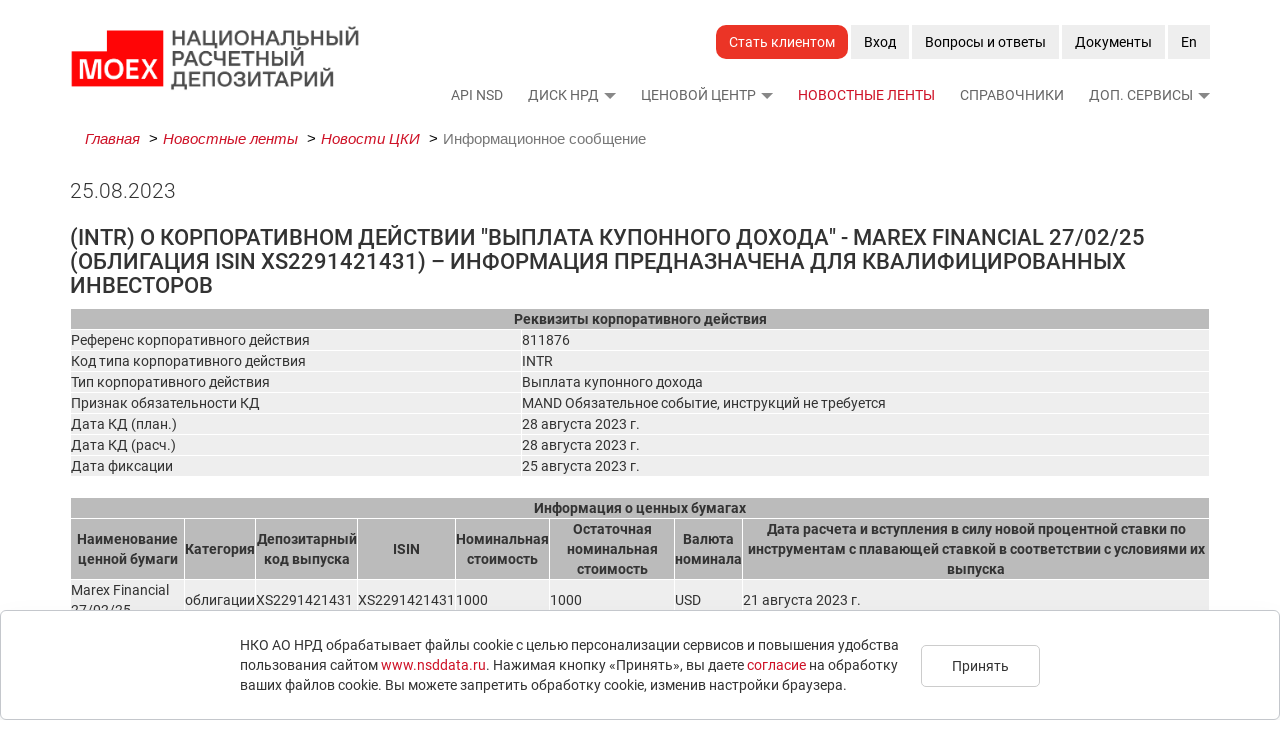

--- FILE ---
content_type: text/html; charset=UTF-8
request_url: https://nsddata.ru/ru/news/view/1027084
body_size: 16264
content:
<!DOCTYPE html>
<html lang="ru">
<head>

    <meta charset="utf-8">
    <meta name="viewport" content="width=device-width, initial-scale=1">
    <title>INTR Marex Financial (XS2291421431)</title>

    <meta name="csrf-param" content="_csrf">
<meta name="csrf-token" content="KJsAb75Vn0ZHeHCAuzYFnOZKZcobiKyYe-3emJj6lPlwwnUw9xiuFgEzKMvpZDH4lzIsr1_k_PshuKnB-aX6jw==">

        <noscript><div><img src='https://mc.yandex.ru/watch/44895304' style='position:absolute; left:-9999px;' alt='' /></div></noscript>
    <meta name="description" content="25.08.2023 (INTR) О корпоративном действии &quot;Выплата купонного дохода&quot; - Marex Financial 27/02/25 (облигация ISIN XS2291421431) – информация предназначена для квалифицированных инвесторов">
<link href="/css/jquery-ui.min.css" rel="stylesheet">
<link href="/css/bootstrap.min.css?1207" rel="stylesheet">
<link href="/css/style.css?1208" rel="stylesheet">
<link href="/css/style_v2.css?1207" rel="stylesheet">
<link href="/css/style_bs.css?0511" rel="stylesheet">
<link href="/css/products.css?1207" rel="stylesheet">
<script src="/js/jquery-3.2.1.min.js"></script>
<script src="/js/jquery-ui-1.12.1.custom/jquery-ui.min.js"></script>
<script src="/js/bootstrap.min.js"></script>
<script>
	(function(m,e,t,r,i,k,a){m[i]=m[i]||function(){(m[i].a=m[i].a||[]).push(arguments)}; m[i].l=1*new Date();k=e.createElement(t),a=e.getElementsByTagName(t)[0],k.async=1,k.src=r,a.parentNode.insertBefore(k,a)}) (window, document, "script", "https://mc.yandex.ru/metrika/tag.js", "ym"); ym(44895304, "init", { clickmap:true, trackLinks:true, accurateTrackBounce:true, webvisor:true }); 

</script></head>
<body>
	
    <div class="container head">
        <nav class="navbar navbar-default" role="navigation">
  <div class="container-fluid">
    <div class="navbar-header">
      <button type="button" class="navbar-toggle collapsed" data-toggle="collapse" data-target="#navbar-collapse" aria-expanded="false">
        <span class="sr-only">Menu</span>
        <span class="icon-bar"></span>
        <span class="icon-bar"></span>
        <span class="icon-bar"></span>
      </button>
      <a href="/ru" class="logo navbar-brand"></a>
    </div>
    <div class="collapse navbar-collapse" id="navbar-collapse">
		<div class="addnav" style="white-space: normal;">
    <a class='btn btn-light btn-to-primary' href="#" id="butMod"  style="color: #fff !important;background-color: #eb3426;border-radius: 10px; border: 1px solid transparent !important;">Стать клиентом</a>    
<div class="modal fade" id="request_form" tabindex="-1" role="dialog" aria-labelledby="authModalLabel"
     aria-hidden="true" style="text-align: justify;">
    <div class="modal-dialog" role="document">
        <div class="modal-content" style="overflow:hidden">
            <div class="modal-header" id="request-header">
                <button type="button" class="close" data-dismiss="modal" aria-label="Close">
                    <span aria-hidden="true" style="color: #F0F0F0; font-size: 30px; ">╳</span>
                </button>
                <p class="modal-title" id="title-request">Что бы вы хотели сделать?</p>
            </div>
            <div class="modal-body" id="request-body">
                <div class="form_win" id="action_form" style="display: flex">
                    <button class="request_button" name="consult"><img
                                src="/img/consult_access_form/consultation.png">
                        <p class="request_p"> Получить консультацию</p></button>
                    <button class="request_button" name="access"><img
                                src="/img/consult_access_form/access.png">
                        <p class="request_p">Получить доступ к информационным услугам НРД</p></button>
                </div>
                <div class="form_win" id="access_form" style="display: none">
                    <div id="access_request_form">
                        <button class="request_button" name="trial"><img
                                    src="/img/consult_access_form/trial.png">
                            <p class="request_p"> Тестовый доступ</p></button>
                        <button class="request_button" name="data"><img
                                    src="/img/consult_access_form/data.png">
                            <p class="request_p">Боевой доступ</p></button>
                    </div>
                </div>
                <div class="form_win" id="data_access_form" style="display: none">
                    <div id="data_access_request_form">
                        <div class="data_p">
                            <b>Клиентская поддержка</b>
                            Телефон: +7 495 956-27-90
                            E-mail: manager@nsd.ru<br>
                            <b>Общие вопросы по информационным услугам НРД</b>
                            E-mail: datasales@nsd.ru                        </div>
                    </div>
                </div>
                <div class="form_win" id="trial_access_form" style="display: none">
                    <div id="trial_access_request_form">
                        <p class="trial_p"> Тестовый доступ к какому продукту вас интересует?</p>
                        <div class="but_trial">
                            <button type="button" class="trial_button" id="API-NSD" name="oth_product" value="API NSD"
                                    form="TestOtherProductForm">API NSD
                            </button>
                            <button type="button" class="trial_button" id="OTC-DVP" name="oth_product" value="OTC DVP"
                                    form="TestOtherProductForm">Ценовые данные OTC</button>
                            <button type="button" class="trial_button" id="MAILINGS" name="oth_product" value="MAILINGS"
                                    form="TestOtherProductForm">Мои рассылки</button>
                            <button type="button" class="trial_button" id="DISC" name="oth_product" value="DISC"
                                    form="TestOtherProductForm">ДИСК НРД</button>
                            <button type="button" class="trial_button" id="TTL" name="oth_product" value="TTL"
                                    form="TestOtherProductForm">TTL
                            </button>
                            <button type="button" class="trial_button" id="GETNEWS" name="oth_product" value="GETNEWS"
                                    form="TestOtherProductForm">Getnews</button>
                            <button type="button" class="trial_button" id="valuation" name="vc_product"
                                    value="valuation">Ценовой центр</button>
                            <button type="button" class="trial_button" id="Share-of-non-residents-in-OFZ"
                                    value="Доля нерезидентов в ОФЗ" name="oth_product"
                                    form="TestOtherProductForm">Доля нерезидентов в ОФЗ</button>
                            <button type="button" class="trial_button" id="EOD" name="oth_product" value="EOD"
                                    form="TestOtherProductForm">Итоги торгов</button>
                            <button type="button" class="trial_button" id="REPO" name="oth_product" value="REPO"
                                    form="TestOtherProductForm">Сделки РЕПО</button>
                            <button type="button" class="trial_button" id="Rates" name="oth_product" value="Rates"
                                    form="TestOtherProductForm">Индикативные ставки</button>
                            <button type="button" class="trial_button" id="Pifs" name="oth_product" value="Pifs"
                                    form="TestOtherProductForm">Агрегатор ПИФ</button>
                        </div>
                    </div>
                </div>
                <div class="form_win" id="consult_form" style="display: none">
                    <form id="ConsultForm" action="/ru/products/consult" method="post">
<input type="hidden" name="_csrf" value="KJsAb75Vn0ZHeHCAuzYFnOZKZcobiKyYe-3emJj6lPlwwnUw9xiuFgEzKMvpZDH4lzIsr1_k_PshuKnB-aX6jw==">
<div class="row">
    <div class="col-sm-12">
        <div class="ta_form_field_wrapper_consult">
            <span class="red-star_consult" style="float: right; color: red;">*</span>
            <div class="form-group field-consultform-name required">

<input type="text" id="consultform-name" class="form-control valid_change_field" name="ConsultForm[name]" placeholder="Ф.И.О." aria-required="true">

<div class="help-block"></div>
</div>        </div>
    </div>
</div>
<div class="row">
    <div class="col-sm-6">
        <div class="ta_form_field_wrapper_consult">
            <span class="red-star_consult" style="float: right; color: red;">*</span>
            <div class="form-group field-consultform-phone required">

<input type="text" id="consultform-phone" class="form-control valid_change_field" name="ConsultForm[phone]" placeholder="Телефон: 89001234567" aria-required="true">

<div class="help-block"></div>
</div>        </div>
    </div>
    <div class="col-sm-6">
        <div class="ta_form_field_wrapper_consult">
            <span class="red-star_consult" style="float: right; color: red;">*</span>
            <div class="form-group field-consultform-email required">

<input type="text" id="consultform-email" class="form-control valid_change_field" name="ConsultForm[email]" placeholder="E-mail" aria-required="true">

<div class="help-block"></div>
</div>        </div>
    </div>
</div>
<div class="row">
    <div class="col-sm-12">
        <div class="ta_form_field_wrapper_consult">
            <div class="form-group field-consultform-company">

<input type="text" id="consultform-company" class="form-control valid_change_field" name="ConsultForm[company]" placeholder="Компания">

<div class="help-block"></div>
</div>        </div>
    </div>
</div>
<div class="row">
    <div class="col-sm-12">
        <div class="ta_form_field_wrapper_test_access">
            <div class="form-group field-consultform-position">

<input type="text" id="consultform-position" class="form-control valid_change_field" name="ConsultForm[position]" placeholder="Должность">

<div class="help-block"></div>
</div>        </div>
    </div>
</div>
<div class="row">
    <div class="col-sm-12">
        <div class="ta_form_field_wrapper_consult">
            <div class="form-group field-consultform-question">

<textarea id="consultform-question" class="form-control valid_change_field" name="ConsultForm[question]" rows="3" placeholder="Ваш вопрос" style="width: 100%;height: auto;background: #EFF2F4;"></textarea>

<div class="help-block"></div>
</div>        </div>
    </div>
</div>
<div class="row">
    <div class="red-star-wrapper" style="margin-bottom: 50px">
        <div class="col-sm-12">
            <span class="red-star_consult" style="color: red;">*</span> <span class="red-star-label_consult"> &mdash; поля обязательные для заполнения</span>
        </div>
    </div>
</div>
<div class="row">
    <div class="col-sm-12">
        <input type="checkbox" id="ConsultFormscales" name="ConsultForm[scales]" oninvalid="check(this);" required>
        <label for="scales" class="for-scales" id="consult_form"><a href="#" style="border-bottom: 1px dashed #9DA9B0;color:#9DA9B0;margin-left: 10px ">Я согласен на обработку персональных данных</a></label>
    </div>
</div>
<div class="form-group field-consultform-captcha required">

<div style="display: flex;flex-wrap: nowrap;justify-content: space-around; align-items: center"><img id="ConsultForm-captcha-image" src="/ru/products/captcha?v=6942bb8322fe59.99545860" alt=""> <b>=&ensp;</b>
    <input type="text" id="consultform-captcha" class="form-control valid_change_field" name="ConsultForm[captcha]" aria-required="true">&emsp;<div>Введите результат <br> выражения с картинки</div></div><br><a href="#" id="ConsultForm-captcha-refresh-link">Обновить изображение</a>

<div class="help-block"></div>
</div>
<div class="jumbo-2-button-wrapper_consult" style="text-align: center">
    <button type="submit" class="btn btn-primary" style="padding: 10px 20px!important;">Отправить заявку</button>
</div>
</form><script type="text/javascript">
    function check(input) {
        if (input.checked !== true) {
            input.setCustomValidity('Чтобы продолжить, установите этот флажок');
        } else {
            input.setCustomValidity('');
        }
    }

    $('#ConsultForm').on("submit",function(e){
        $(this).on('beforeValidate',function(event, messages, errorAttributes){
            $(".preloader").css('display', 'block');
            $(this).css('opacity', '0.6');
        });

        $(this).on('afterValidate',function(event, messages, errorAttributes){
            $(".preloader").css('display', 'none');
            $(this).css('opacity', '1');
        });
    });

    $('#ConsultForm').on('beforeSubmit', function (event) {
        event.preventDefault();
        $(this).find('input[type=submit], button[type=submit]').prop('disabled', false);
        var data = $('#ConsultForm').serializeArray();
        data.push({name: 'submit', value: 1});
        var url = langSuf + '/products/consult';
        $.ajax({
            // url: '/ru/valuation-center',
            url: url,
            type: 'post',
            dataType: 'json',
            data: data,
            beforeSend: function(){
                $(".preloader").css('display', 'block');
                $('#ConsultForm').css('opacity', '0.6');
            },
            success: function (data) {
                if (data.success === true) {
                    $('.form_win ').css('display', 'none');
                    $('#successful_appeal_request_form').css('display', 'block');
                } else {
                    failFormSend();
                }
            },
            error: function () {
                failFormSend();
            },
            complete: function(){
                $(".preloader").css('display', 'none');
                $('#ConsultForm').css('opacity', '1');
            }
        });

        return false;
    });
</script>
<style>
    .ta_form_field_wrapper input {
        border-radius: unset;
    }
</style>
                </div>
                <div class="form_win" id="othProduct_trial_form" style="display: none">
                    <form id="TestOtherProductForm" action="/ru/products/testaccess" method="post">
<input type="hidden" name="_csrf" value="KJsAb75Vn0ZHeHCAuzYFnOZKZcobiKyYe-3emJj6lPlwwnUw9xiuFgEzKMvpZDH4lzIsr1_k_PshuKnB-aX6jw==">
<div class="row">
    <div class="col-sm-12">
        <div class="ta_form_field_wrapper_test_access">
            <span class="red-star_test_access" style="float: right; color: red;">*</span>
            <div class="form-group field-testaccessform-name required">

<input type="text" id="testaccessform-name" class="form-control valid_change_field" name="TestAccessForm[name]" placeholder="Ф.И.О." aria-required="true">

<div class="help-block"></div>
</div>        </div>
    </div>
</div>
<div class="row">
    <div class="col-sm-6">
        <div class="ta_form_field_wrapper_test_access">
            <span class="red-star_test_access" style="float: right; color: red;">*</span>
            <div class="form-group field-testaccessform-phone required">

<input type="text" id="testaccessform-phone" class="form-control valid_change_field" name="TestAccessForm[phone]" placeholder="Телефон: 89001234567" aria-required="true">

<div class="help-block"></div>
</div>        </div>
    </div>
    <div class="col-sm-6">
        <div class="ta_form_field_wrapper_test_access">
            <span class="red-star_test_access" style="float: right; color: red;">*</span>
            <div class="form-group field-testaccessform-email required">

<input type="text" id="testaccessform-email" class="form-control valid_change_field" name="TestAccessForm[email]" placeholder="E-mail" aria-required="true">

<div class="help-block"></div>
</div>        </div>
    </div>
</div>
<div class="row">
    <div class="col-sm-12">
        <div class="ta_form_field_wrapper_test_access">
            <span class="red-star_test_access" style="float: right; color: red;">*</span>
            <div class="form-group field-testaccessform-company required">

<input type="text" id="testaccessform-company" class="form-control valid_change_field" name="TestAccessForm[company]" placeholder="Компания" aria-required="true">

<div class="help-block"></div>
</div>        </div>
    </div>
</div>
<div class="row">
    <div class="col-sm-12">
        <div class="ta_form_field_wrapper_test_access">
            <span class="red-star_test_access" style="float: right; color: red;">*</span>
            <div class="form-group field-testaccessform-position required">

<input type="text" id="testaccessform-position" class="form-control valid_change_field" name="TestAccessForm[position]" placeholder="Должность" aria-required="true">

<div class="help-block"></div>
</div>        </div>
    </div>
</div>
<div class="form-group field-testaccessform-des required">

<input type="hidden" id="testaccessform-des" class="form-control" name="TestAccessForm[des]">

<div class="help-block"></div>
</div><div class="row">
    <div class="red-star-wrapper" style="margin-bottom: 50px">
        <div class="col-sm-12">
            <span class="red-star_test_access" style="color: red;">*</span> <span class="red-star-label_test_access"> &mdash; поля обязательные для заполнения</span>
        </div>
    </div>
</div>
<div class="row">
    <div class="col-sm-12">
        <input type="checkbox" id="TestOtherProductFormscales" name="TestAccessForm[scales]" oninvalid="check(this);" required>
        <label for="scales" class="for-scales" id="othProduct_trial_form"><a href="#" style="border-bottom: 1px dashed #9DA9B0;color:#9DA9B0;margin-left: 10px ">Я согласен на обработку персональных данных</a></label>
    </div>
</div>
<div class="form-group field-testaccessform-captcha required">

<div style="display: flex;flex-wrap: nowrap;justify-content: space-around; align-items: center"><img id="TestOtherProductForm-captcha-image" src="/ru/products/captcha?v=6942bb83241688.83736930" alt=""> <b>=&ensp;</b>
    <input type="text" id="testaccessform-captcha" class="form-control valid_change_field" name="TestAccessForm[captcha]" aria-required="true">&emsp;<div>Введите результат <br> выражения с картинки</div></div><br><a href="#" id="TestOtherProductForm-captcha-refresh-link">Обновить изображение</a>

<div class="help-block"></div>
</div><div class="jumbo-2-button-wrapper_test_access" style="text-align: center">
    <button type="submit" class="btn btn-primary" style="padding: 10px 20px!important;">Отправить заявку</button>
</div>
</form><script type="text/javascript">
    function check(input) {
        if (input.checked !== true) {
            input.setCustomValidity('Чтобы продолжить, установите этот флажок');
        } else {
            input.setCustomValidity('');
        }
    }


    $('#TestOtherProductForm').on("submit",function(e){
        $(this).on('beforeValidate',function(event, messages, errorAttributes){
            $(".preloader").css('display', 'block');
            $(this).css('opacity', '0.6');
        });

        $(this).on('afterValidate',function(event, messages, errorAttributes){
            $(".preloader").css('display', 'none');
            $(this).css('opacity', '1');
        });
    });

    $('#TestOtherProductForm').on('beforeSubmit', function (event, messages, errorAttributes) {
        event.preventDefault();
        $(this).find('input[type=submit], button[type=submit]').prop('disabled', false)
        var data = $(event.target).serializeArray();
        data.push({name: 'submit', value: 1});
        var url = langSuf + '/products/testaccess';
        $.ajax({
            url: url,
            type: 'post',
            dataType: 'json',
            data: data,
            beforeSend: function(){
                $(".preloader").css('display', 'block');
                $(event.target).css('opacity', '0.6');
            },
            success: function (data) {
                if (data.success === true) {
                    $('.form_win ').css('display', 'none');
                    $('#successful_appeal_request_form').css('display', 'block');
                } else {
                    failFormSend();
                }
            },
            error: function () {
                failFormSend();
            },
            complete: function(){
                $(".preloader").css('display', 'none');
                $(event.target).css('opacity', '1');
            }
        });

        return false;
    });
</script>
<style>
    .ta_form_field_wrapper input {
        border-radius: unset;
    }
</style>                </div>
                <div class="form_win" id="vcProduct_trial_form" style="display: none">
                    <form id="TestValProductForm" action="/ru/products/testaccessval" method="post">
<input type="hidden" name="_csrf" value="KJsAb75Vn0ZHeHCAuzYFnOZKZcobiKyYe-3emJj6lPlwwnUw9xiuFgEzKMvpZDH4lzIsr1_k_PshuKnB-aX6jw=="><div class="row">
    <div class="col-sm-12">
        <div class="ta_form_field_wrapper_test_access">
            <span class="red-star_test_access" style="float: right; color: red;">*</span>
            <div class="form-group field-testaccessform-name required">

<input type="text" id="testaccessform-name" class="form-control valid_change_field" name="TestAccessForm[name]" placeholder="Ф.И.О." aria-required="true">

<div class="help-block"></div>
</div>        </div>
    </div>
</div>
<div class="row">
    <div class="col-sm-6">
        <div class="ta_form_field_wrapper_test_access">
            <span class="red-star_test_access" style="float: right; color: red;">*</span>
            <div class="form-group field-testaccessform-phone required">

<input type="text" id="testaccessform-phone" class="form-control valid_change_field" name="TestAccessForm[phone]" placeholder="Телефон: 89001234567" aria-required="true">

<div class="help-block"></div>
</div>        </div>
    </div>
    <div class="col-sm-6">
        <div class="ta_form_field_wrapper_test_access">
            <span class="red-star_test_access" style="float: right; color: red;">*</span>
            <div class="form-group field-testaccessform-email required">

<input type="text" id="testaccessform-email" class="form-control valid_change_field" name="TestAccessForm[email]" placeholder="E-mail" aria-required="true">

<div class="help-block"></div>
</div>        </div>
    </div>
</div>
<div class="row">
    <div class="col-sm-12">
        <div class="ta_form_field_wrapper_test_access">
            <span class="red-star_test_access" style="float: right; color: red;">*</span>
            <div class="form-group field-testaccessform-company required">

<input type="text" id="testaccessform-company" class="form-control valid_change_field" name="TestAccessForm[company]" placeholder="Компания" aria-required="true">

<div class="help-block"></div>
</div>        </div>
    </div>
</div>
<div class="row">
    <div class="col-sm-12">
        <div class="ta_form_field_wrapper_test_access">
            <span class="red-star_test_access" style="float: right; color: red;">*</span>
            <div class="form-group field-testaccessform-position required">

<input type="text" id="testaccessform-position" class="form-control valid_change_field" name="TestAccessForm[position]" placeholder="Должность" aria-required="true">

<div class="help-block"></div>
</div>        </div>
    </div>
</div>
<div class="form-group field-testaccessform-des-val required">

<input type="hidden" id="testaccessform-des-val" class="form-control" name="TestAccessForm[des]">

<div class="help-block"></div>
</div><div class="row">
    <div class="col-sm-12">
        <div class="ta_form_field_wrapper_test_access">
            <label for="method" style="width: 100%">Методика<span class="red-star_test_access" style="float: right; color: red;">*</span></label>
            <div class="custom-select-vc" style="margin-bottom: 15px;">
                <select name="TestAccessForm[method]">
                    <option value="0">Все методики</option>
                    <option value="1">Рублевые облигации</option>
                    <option value="2">Ипотечные облигации</option>
                    <option value="3">Еврооблигации Правительства РФ</option>
                    <option value="4">Облигации с плавающим купоном</option>
                    <option value="6">Корпоративные евробонды</option>
                    <option value="7">Облигации без международных рейтингов</option>
                    <option value="8">Субординированные облигации</option>
                    <option value="9">Структурные облигации</option>
                </select>
            </div>
        </div>
    </div>
</div>
<div class="row">
    <div class="col-sm-12">
        <div class="ta_form_field_wrapper_test_access">
            <label for="method" style="width: 100%">Тип доступа<span class="red-star_test_access" style="float: right; color: red;">*</span></label>
            <div class="custom-select-vc">
                <select name="TestAccessForm[accessType]">
                    <option value="1">Просмотр и скачивание</option>
                    <option value="2">Скачивание</option>
                    <option value="3">Просмотр</option>
                </select>
            </div>
        </div>
    </div>
</div>
<div class="row">
    <div class="red-star-wrapper" style="margin-bottom: 50px">
        <div class="col-sm-12">
            <span class="red-star_test_access" style="color: red;">*</span> <span class="red-star-label_test_access"> &mdash; поля обязательные для заполнения</span>
        </div>
    </div>
</div>
<div class="row">
    <div class="col-sm-12">
        <input type="checkbox" id="TestValProductFormscales" name="TestAccessForm[scales]" oninvalid="check(this);" required>
        <label for="scales" class="for-scales" id="vcProduct_trial_form"><a href="#" style="border-bottom: 1px dashed #9DA9B0;color:#9DA9B0;margin-left: 10px ">Я согласен на обработку персональных данных</a></label>
    </div>
</div>
<div class="form-group field-testaccessform-captcha required">

<div style="display: flex;flex-wrap: nowrap;justify-content: space-around; align-items: center"><img id="TestValProductForm-captcha-image" src="/ru/products/captcha?v=6942bb8324a726.59411366" alt=""> <b>=&ensp;</b>
    <input type="text" id="testaccessform-captcha" class="form-control valid_change_field" name="TestAccessForm[captcha]" aria-required="true">&emsp;<div>Введите результат <br> выражения с картинки</div></div><br><a href="#" id="TestValProductForm-captcha-refresh-link">Обновить изображение</a>

<div class="help-block"></div>
</div><div class="jumbo-2-button-wrapper_test_access" style="text-align: center">
    <button type="submit" class="btn btn-primary" style="padding: 10px 20px!important;">Отправить заявку</button>
</div>
</form><script type="text/javascript">
    function check(input) {
        if (input.checked !== true) {
            input.setCustomValidity('Чтобы продолжить, установите этот флажок');
        } else {
            input.setCustomValidity('');
        }
    }

    document.getElementById('butMod').addEventListener('click', function() {
        const refreshLinkIds = [
            'ConsultForm-captcha-refresh-link',
            'TestOtherProductForm-captcha-refresh-link',
            'TestValProductForm-captcha-refresh-link'
        ];
        refreshLinkIds.forEach(id => {
            const element = document.getElementById(id);            
                if(element) {
                    element.click();                
                }
        });
    });

    $('#TestValProductForm').on("submit",function(e){
        $(this).on('beforeValidate',function(event, messages, errorAttributes){
            $(".preloader").css('display', 'block');
            $(this).css('opacity', '0.6');
        });

        $(this).on('afterValidate',function(event, messages, errorAttributes){
            $(".preloader").css('display', 'none');
            $(this).css('opacity', '1');
        });
    });

    $('#TestValProductForm').on('beforeSubmit', function (event) {
        event.preventDefault();
        $(this).find('input[type=submit], button[type=submit]').prop('disabled', true);
        var data = $('#TestValProductForm').serializeArray();
        data.push({name: 'submit', value: 1});
        var url = langSuf + '/products/testaccessval';
        $.ajax({
            url: url,
            type: 'post',
            dataType: 'json',
            data: data,
            beforeSend: function(){
                $(".preloader").css('display', 'block');
                $('#TestValProductForm').css('opacity', '0.6');
            },
            success: function (data) {
                if (data.success === true) {
                    $('.form_win ').css('display', 'none');
                    $('#successful_appeal_request_form').css('display', 'block');
                } else {
                    failFormSend();
                }
            },
            error: function () {
                failFormSend();
            },
            complete: function(){
                $(".preloader").css('display', 'none');
                $('#TestValProductForm').css('opacity', '1');
            }
        });

        return false;
    });
</script>
<style>
    .ta_form_field_wrapper input {
        border-radius: unset;
    }
</style>
                </div>
                <div class="form_win" id="personal_data_form" style="display: none">
                    <h4 style="text-align: center">Согласие на обработку данных</h4>
                    <p style="text-indent: 20px;">Заполняя настоящую форму и отправляя ее нажатием кнопки «Отправить заявку» подтверждаю, что ознакомлен с <a href="/files/docs/personal_information.pdf" target="_blank">Политикой обработки персональных данных в НКО АО НРД</a> и даю согласие Небанковской кредитной организации акционерному обществу «Национальный расчетный депозитарий», адрес места нахождения: г. Москва, ул. Спартаковская, д. 12 (далее — Оператор) на обработку своих персональных данных в соответствии с указанной политикой. Также,  в соответствии с пунктом 4 статьи 9 Федерального закона от 27.07.2006 N 152-ФЗ «О персональных данных», даю согласие Оператору на обработку (с использованием средств автоматизации), в том числе сбор, запись, систематизацию, накопление, хранение, уточнение (обновление, изменение), извлечение, использование, передачу, включая трансграничную передачу, обезличивание, блокирование, удаление, уничтожение следующих персональных данных: фамилия, имя, отчество, адрес электронной почты, место работы, должность, телефонный номер, в целях получения информационных рассылок, сообщений, проведения опросов, анкетирования, консультаций по телефону.
</p><p style="text-indent: 20px;">Настоящее согласие действует со дня выражения моего согласия с условиями оказания услуг и до момента отписки от предоставляемых услуг, также согласие может быть отозвано мною в любое время в течение всего срока действия согласия путем направления Оператору в письменном виде уведомления об отзыве согласия в произвольной форме.</p>                    <div style="text-align: center;">
                        <button type="submit" class="btn-close-personal-data btn btn-primary"
                                style="padding: 10px 20px!important;">Закрыть</button>
                    </div>
                </div>
                <div class="form_win" id="successful_appeal_request_form" style="display: none">
                    <p class="data_p">
                        <b>Спасибо за обращение, мы свяжемся с Вами в ближайшее время.</b>
                    </p>
                </div>
                <div class="preloader" style="display: none; z-index: 999;">
                    <div class="container-load">
                        <div class="loader11">
                            <span></span>
                            <span></span>
                            <span></span>
                            <span></span>
                            <span></span>
                            <span></span>
                            <span></span>
                            <span></span>
                            <span></span>
                            <span></span>
                        </div>
                    </div>
                </div>
            </div>
        </div>
    </div>
</div>
<style>
    .but_trial {
        display: flex;
        flex-wrap: wrap;
        justify-content: space-around;
        padding: 20px;
    }

    .trial_p {
        margin-top: 15px;
        color: black;
        font-size: 18px;
        white-space: pre-wrap;
        font-weight: bold;
        text-align: center;
    }

    .trial_button {
        font-weight: bolder;
        background-color: darkgray;
        border-radius: 10px;
        border: 2px solid #e5e5e5;;
        height: 50px;
        width: 210px;
        margin-top: 1rem;
    }

    .modal.fade.in {
        padding-right: 0px !important;
        z-index: 1000000;
    }

    .modal-open {
        padding-right: 0px !important;
    }

    .loader11 {
        width: 20%;
        height: 15%;
        position: absolute;
        margin: 30% 40%;
    }

    .loader11 span {
        display: block;
        width: 5px;
        height: 10px;
        background: #e43632;
        position: absolute;
        bottom: 0;
        animation: loading-11 2.25s infinite ease-in-out
    }

    .loader11 span:nth-child(2) {
        left: 11px;
        animation-delay: .2s
    }

    .loader11 span:nth-child(3) {
        left: 22px;
        animation-delay: .4s
    }

    .loader11 span:nth-child(4) {
        left: 33px;
        animation-delay: .6s
    }

    .loader11 span:nth-child(5) {
        left: 44px;
        animation-delay: .8s
    }

    .loader11 span:nth-child(6) {
        left: 55px;
        animation-delay: 1s
    }

    .loader11 span:nth-child(7) {
        left: 66px;
        animation-delay: 1.2s
    }

    .loader11 span:nth-child(8) {
        left: 77px;
        animation-delay: 1.4s
    }

    .loader11 span:nth-child(9) {
        left: 88px;
        animation-delay: 1.6s
    }

    @-webkit-keyframes loading-11 {
        0% {
            height: 10px;
            transform: translateY(0);
            background: #ff4d80
        }
        25% {
            height: 60px;
            transform: translateY(15px);
            background: #3423a6
        }
        50% {
            height: 10px;
            transform: translateY(-10px);
            background: #e29013
        }
        100% {
            height: 10px;
            transform: translateY(0);
            background: #e50926
        }
    }

    @keyframes loading-11 {
        0% {
            height: 10px;
            transform: translateY(0);
            background: #ff4d80
        }
        25% {
            height: 60px;
            transform: translateY(15px);
            background: #3423a6
        }
        50% {
            height: 10px;
            transform: translateY(-10px);
            background: #e29013
        }
        100% {
            height: 10px;
            transform: translateY(0);
            background: #e50926
        }
    }

    .container-load {
        padding-left: 0;
        padding-right: 0;
    }

    .preloader {
        display: block;
        z-index: 999;
        width: 100%;
        height: 100%;
        position: absolute;
        top: 0;
        left: 0;
    }

    #access_request_form {
        display: flex;
        flex-wrap: wrap;
        justify-content: space-around;
        padding: 20px;
    }

    #request-header {
        text-align: center;
        font-size: 18px;
        color: #fff !important;
        background: #eb3426;
    }

    .request_button {
        background-color: #FFFFFF;
        border-radius: 10px;
        border: 2px solid #e5e5e5;;
        height: 225px;
        width: 225px;
    }

    #action_form {
        display: flex;
        flex-wrap: wrap;
        justify-content: space-around;
        padding: 20px;
    }

    .request_p {
        margin-top: 15px;
        color: black;
        font-size: 18px;
        white-space: pre-wrap;
        font-weight: bold;
    }

    .data_p {
        margin: 10px auto 30px auto;
        text-align: center;
        font-size: 18px;
        white-space: pre-line;
    }

    .help-block {
        white-space: pre-line;
    }

    #personal_data_form {
        color: black;
        font-size: 16px;
        white-space: pre-line;
    }
</style>
<script>
    var AjaxChatCsrfData = ({
        data: {"_csrf":"KJsAb75Vn0ZHeHCAuzYFnOZKZcobiKyYe-3emJj6lPlwwnUw9xiuFgEzKMvpZDH4lzIsr1_k_PshuKnB-aX6jw=="}    });
    $.ajaxSetup(AjaxChatCsrfData);

    jQuery(document).ready(function ($) {
        $('.request_button').click(function () {
            var idAction = this.name;
            switch (idAction) {
                case 'consult':
                    $('.form_win ').css('display', 'none');
                    $('#consult_form').css('display', 'block');
                    $('.modal-title').text('Получить консультацию');
                    break;
                case 'access':
                    $('.form_win ').css('display', 'none');
                    $('#access_form').css('display', 'block');
                    $('.modal-title').text('Какой доступ вы желаете получить?');
                    break;
                case 'data':
                    $('.form_win ').css('display', 'none');
                    $('#data_access_form').css('display', 'block');
                    $('.modal-title').text('Боевой доступ');
                    break;
                case 'trial':
                    $('.form_win ').css('display', 'none');
                    $('#trial_access_form').css('display', 'block');
                    $('.modal-title').text('Тестовый доступ');
                    break;
            }
        });
        $('.trial_button').click(function (e) {
            $('.form_win ').css('display', 'none');
            $('.modal-title').text(this.innerHTML);
            document.getElementById('title-request').title = this.value;

            if (e.target.form) {

                $('#request_form').one('hide.bs.modal', {form: e.target.form}, function (ev) {
                    ev.data.form.id = ev.data.form.id.replace(new RegExp('-' + e.target.id + '$'), '');
                });

                e.target.form.id += '-' + e.target.id;
            }

            switch (this.name) {
                case 'oth_product':
                    document.getElementById('testaccessform-des').value = document.getElementById("title-request").title;
                    $('#othProduct_trial_form').css('display', 'block');
                    break;
                case 'vc_product':
                    document.getElementById('testaccessform-des-val').value = document.getElementById("title-request").title;
                    $('#vcProduct_trial_form').css('display', 'block');
                    break;
            }
        });
        var idForm;
        $('.for-scales').click(function () {
            idForm = this.id;
            $('.form_win ').css('display', 'none');
            $('#personal_data_form').css('display', 'block');
        });
        $('.btn-close-personal-data').click(function () {
            $('.form_win ').css('display', 'none');
            $('#' + idForm).css('display', 'block');
        });

    });

    $('#request_form').on('hidden.bs.modal', function (e) {
        $('.form_win ').css('display', 'none');
        $('#action_form').css('display', 'flex');
        $('.modal-title').text('Что бы вы хотели сделать?');
        document.getElementById("ConsultForm").reset();
        document.getElementById("TestOtherProductForm").reset();
        document.getElementById("TestValProductForm").reset();
    });
</script>        <a class="btn btn-light btn-to-primary" href="/ru/login?url=https%3A%2F%2Fnsddata.ru%2Fru%2Fnews%2Fview%2F1027084" role="button">Вход</a>
    	<a class="btn btn-light btn-to-primary" href="/ru/faq" role="button">Вопросы и ответы</a>
    <a class="btn btn-light btn-to-primary" href="/ru/documents" role="button">Документы</a>
    <a class="btn btn-light btn-to-primary" id="btn-lang" href="en" role="button">En</a>
</div>
<script>
    jQuery(document).ready(function ($) {
        $('#butMod').click(function () {
            $('#request_form').modal('toggle');
            $('.modal-dialog').css('z-index','1000000000')
            return false;
        });
    });
</script>
<style>
    .modal-backdrop.fade.in{
        z-index: 2;
    }
    .navbar-collapse.collapse.in{
        z-index: 1;
    }
</style>        <ul class="nav navbar-nav">
		                	                        <li>
            	<a href="/ru/products/2">API NSD</a>
            </li>
                    		                	                        <li class="dropdown">
                <a href="/ru/products/disc">ДИСК НРД</a>
                <span class="dropdown-toggle" data-toggle="dropdown" role="button" aria-haspopup="true" aria-expanded="false"><span class="caret"></span></span>
                <ul class="dropdown-menu">
                                                                              <li>
						<a href="/ru/disc/org">Организации</a>
                    </li>
                                                                              <li>
						<a href="/ru/disc/sec">Ценные бумаги</a>
                    </li>
                                                                              <li>
						<a href="/ru/disc/ca">Календарь корпоративных действий</a>
                    </li>
                                                                              <li>
						<a href="/ru/disc/ce">Календарь событий по организациям</a>
                    </li>
                                                                              <li>
						<a href="/ru/disc/news">Сообщения</a>
                    </li>
                                                                              <li>
						<a href="/ru/disc/news/sec">Сообщения по&nbsp;ценным бумагам</a>
                    </li>
                                                                              <li>
						<a href="/ru/disc/news/org">Сообщения о&nbsp;событиях по организации</a>
                    </li>
                                                                              <li>
						<a href="/ru/disc/news/ls">Сообщения о&nbsp;действиях с лицевыми счетами НРД</a>
                    </li>
                                                                              <li>
						<a href="/ru/disc/docs">Эмиссионные документы</a>
                    </li>
                                  </ul>
            </li>
                    		                	                        <li class="dropdown">
                <a href="/ru/products/valuation-center#about">Ценовой Центр</a>
                <span class="dropdown-toggle" data-toggle="dropdown" role="button" aria-haspopup="true" aria-expanded="false"><span class="caret"></span></span>
                <ul class="dropdown-menu">
                                                                              <li>
						<a href="/ru/products/valuation-center#about">О сервисе</a>
                    </li>
                                                                              <li>
						<a href="/ru/products/valuation-center#methods">Данные</a>
                    </li>
                                                                              <li>
						<a href="/ru/products/valuation-center#education">Обучение</a>
                    </li>
                                                                              <li>
						<a href="/ru/products/valuation-center#documents">Документы и методики</a>
                    </li>
                                  </ul>
            </li>
                    		                	                        <li class="active">
            	<a href="/ru/newslists">Новостные ленты</a>
            </li>
                    		                	                        <li>
            	<a href="/ru/refbooks">Справочники</a>
            </li>
                    		                	                        <li class="dropdown">
                <a href="/ru/addservices">Доп. сервисы</a>
                <span class="dropdown-toggle" data-toggle="dropdown" role="button" aria-haspopup="true" aria-expanded="false"><span class="caret"></span></span>
                <ul class="dropdown-menu">
                                                                              <li>
						<a href="/ru/products/28">Рассылка информации депонентам НРД</a>
                    </li>
                                                                              <li>
						<a href="/ru/products/32">Эмиссионная библиотека</a>
                    </li>
                                                                              <li>
						<a href="/ru/intsec-report">ISIN/CFI</a>
                    </li>
                                                                              <li>
						<a href="/ru/lk/mailing">Мои рассылки</a>
                    </li>
                                                                              <li>
						<a href="/ru/structure-report">Отчет о структуре владения ценными бумагами</a>
                    </li>
                                                                              <li>
						<a href="/ru/dannye-po-kursam-fx-i-dragocennym-metallam">Данные по курсам FX и драгоценным металлам</a>
                    </li>
                                                                              <li>
						<a href="/ru/products/pifs">Агрегатор ПИФ НРД</a>
                    </li>
                                  </ul>
            </li>
                    		        </ul>
    </div><!-- /.navbar-collapse -->
  </div><!-- /.container-fluid -->
</nav>    </div>
		<div class="container content">
    	
        <style>
            .breadcrumb > li + li:before {
                color: black;
                content: ">";
            }
        </style>
        <ul class="breadcrumb" style="
    font-family: Montserrat,&#039;Open Sans&#039;,sans-serif;
    font-size: 1.5rem;
    font-weight: 400;
    background-color: inherit;
    margin-bottom: 0px;"><li><i><a href="/">Главная</a></i></li>
<li><i><a href="/ru/newslists">Новостные ленты</a></i></li>
<li><i><a href="/ru/news">Новости ЦКИ</a></i></li>
<li class="active">Информационное сообщение</li>
</ul>
        <br>

    <script>
        function fGummaFontSize() {

            /* Увеличиваем размер шрифта, до появления прокрутки */
            while (this.clientHeight < 50) {
                console.log(this.clientHeight + ' s' + getComputedStyle(this).fontSize);
                this.style.fontSize = parseFloat(getComputedStyle(this).fontSize) + 2 + "px";
            }
        }

        /* Функция обхода всех элементов с нужным классом */
        function fGummaResizeAll() {
            document.querySelectorAll(".disc-message-header").forEach(el => fGummaFontSize.call(el));
        }

        document.querySelectorAll(".disc-message-header").forEach(el => el.addEventListener("input", fGummaFontSize));
        window.onload = fGummaResizeAll; // Запуск после загрузки контента
        window.onresize = fGummaResizeAll; // Запуск при изменении размеров окна и контейнеров
    </script>

<p class="lead">25.08.2023</p>
<h1 class="disc-message-header">(INTR) О корпоративном действии "Выплата купонного дохода" - Marex Financial 27/02/25 (облигация ISIN XS2291421431) – информация предназначена для квалифицированных инвесторов</h1>
<div class="message_body">
    
      <table class="table_C1-INTR-F-MAND_properties" cellspacing="1" cellpadding="0" width="100%">
         <thead bgcolor="#ffdddd">
            <tr>
               <th colspan="2" bgcolor="#bbbbbb" align="center">Реквизиты корпоративного действия</th>
            </tr>
         </thead>
         <tbody>
            <tr>
               <td bgcolor="#eeeeee">Референс корпоративного действия</td>
               <td bgcolor="#eeeeee" style="word-wrap:break-word;word-break:break-all;">811876</td>
            </tr>
            <tr>
               <td bgcolor="#eeeeee">Код типа корпоративного действия</td>
               <td bgcolor="#eeeeee" style="word-wrap:break-word;word-break:break-all;">INTR</td>
            </tr>
            <tr>
               <td bgcolor="#eeeeee">Тип корпоративного действия</td>
               <td bgcolor="#eeeeee" style="word-wrap:break-word;word-break:break-all;">Выплата купонного дохода</td>
            </tr>
            <tr>
               <td bgcolor="#eeeeee">Признак обязательности КД</td>
               <td bgcolor="#eeeeee" style="word-wrap:break-word;word-break:break-all;">MAND Обязательное событие, инструкций не требуется</td>
            </tr>
            <tr>
               <td bgcolor="#eeeeee">Дата КД (план.)</td>
               <td bgcolor="#eeeeee">28 августа 2023 г.</td>
            </tr>
            <tr>
               <td bgcolor="#eeeeee">Дата КД (расч.)</td>
               <td bgcolor="#eeeeee">28 августа 2023 г.</td>
            </tr>
            <tr>
               <td bgcolor="#eeeeee">Дата фиксации</td>
               <td bgcolor="#eeeeee">25 августа 2023 г.</td>
            </tr>
         </tbody>
      </table><br/>
      <table cellspacing="1" cellpadding="0" width="100%">
         <thead bgcolor="#ffdddd">
            <tr>
               <th colspan="8" bgcolor="#bbbbbb" align="center">Информация о ценных бумагах</th>
            </tr>
            <tr>
               <th bgcolor="#bbbbbb" align="center">Наименование ценной бумаги</th>
               <th bgcolor="#bbbbbb" align="center">Категория</th>
               <th bgcolor="#bbbbbb" align="center">Депозитарный код выпуска</th>
               <th bgcolor="#bbbbbb" align="center">ISIN</th>
               <th bgcolor="#bbbbbb" align="center">Номинальная стоимость</th>
               <th bgcolor="#bbbbbb" align="center">Остаточная номинальная стоимость</th>
               <th bgcolor="#bbbbbb" align="center">Валюта номинала</th>
               <th bgcolor="#bbbbbb" align="center">Дата расчета и вступления в силу новой процентной ставки по инструментам с плавающей
                  ставкой в соответствии с условиями их выпуска</th>
            </tr>
         </thead>
         <tbody>
            <tr>
               <td bgcolor="#eeeeee">Marex Financial 27/02/25</td>
               <td bgcolor="#eeeeee">облигации  </td>
               <td bgcolor="#eeeeee">XS2291421431</td>
               <td bgcolor="#eeeeee">XS2291421431</td>
               <td bgcolor="#eeeeee">1000</td>
               <td bgcolor="#eeeeee">1000</td>
               <td bgcolor="#eeeeee">USD</td>
               <td bgcolor="#eeeeee">21 августа 2023 г.</td>
            </tr>
         </tbody>
      </table><br/>
      <table cellspacing="1" cellpadding="0" width="100%">
         <thead bgcolor="#ffdddd">
            <tr>
               <th colspan="2" bgcolor="#bbbbbb" align="center">Информация о выплате купонного дохода</th>
            </tr>
         </thead>
         <tbody>
            <tr>
               <td bgcolor="#eeeeee">Размер купонного дохода в валюте платежа</td>
               <td bgcolor="#eeeeee" style="word-wrap:break-word;word-break:break-all;">0</td>
            </tr>
            <tr>
               <td bgcolor="#eeeeee">Валюта платежа </td>
               <td bgcolor="#eeeeee" style="word-wrap:break-word;word-break:break-all;">USD</td>
            </tr>
            <tr>
               <td bgcolor="#eeeeee">Дата начала текущего купонного периода</td>
               <td bgcolor="#eeeeee">30 мая 2023 г.</td>
            </tr>
            <tr>
               <td bgcolor="#eeeeee">Дата окончания текущего купонного периода</td>
               <td bgcolor="#eeeeee">28 августа 2023 г.</td>
            </tr>
            <tr>
               <td bgcolor="#eeeeee">Количество дней, за которые начисляются проценты</td>
               <td bgcolor="#eeeeee" style="word-wrap:break-word;word-break:break-all;">88</td>
            </tr>
         </tbody>
      </table><br/>Данное сообщение носит информационный характер и не является подтверждением
      факта проведения НКО АО НРД выплаты по указанному выше корпоративному действию.<br/>    <p>Настоящим уведомляем, что данные ценные бумаги предназначены для квалифицированных инвесторов, в соответствии с Федеральным законом "О рынке ценных
                        бумаг" № 39-ФЗ от 22.04.1996 (далее - Закон). Обращаем Ваше внимание, что брокер вправе совершать сделки с данными ценными бумагами и заключать договоры,
                        являющиеся производными финансовыми инструментами, предназначенными для квалифицированных инвесторов, только если клиент, за счет которого совершается
                        такая сделка (заключается такой договор), является квалифицированным инвестором в соответствии с пунктом 2 статьи 51.2 Закона или признан этим брокером
                        квалифицированным инвестором в соответствии с Законом.</p>

    <p><a href="/ru/disc/news?mes_id=33821346093" target="_blank">Перейти в анкету сообщения ДИСК НРД</a></p>
    <p>По всем вопросам, связанным с настоящим сообщением, вы можете обращаться к персональным менеджерам вашей организации в НКО АО НРД по телефонам: +7 495 956-27-90, +7 495 956-27-91.</p>
</div>

<div class="btn-print"><span onclick="window.print()">Печать страницы</span></div>    </div>
    <style>
    .popup-cookies._open { transform: translateY(0); opacity: 1; transition: transform .3s 1s,-webkit-transform .3s 1s; z-index: 999;}
    .popup-cookies {
        padding: 24px 32px;
        box-shadow: 0 16px 32px 0 rgb(31 34 41 / 8%);
        border: 1px solid #c4c7cc;
        border-radius: 6px;
        position: fixed;
        bottom: 0;
        box-sizing: border-box;
        width:100%;
        background-color: #fff;
        z-index: 999;
        display: block;
        will-change: transform,opacity;
    }
    .popup-wrapper { max-width: 800px; margin: 0 auto; }
    .btn._medium._blue {
        float: right;
        background-color: #fff;
        border: 1px solid #ccc;
        padding: 10px 30px;
        border-radius: 5px;
        margin-left: 20px;
        margin-top: 10px;
    }
    .btn._medium._blue:hover { background-color: #edf0f2; }
</style>

<div class="popup-cookies _open" data-popup-cookies="" style="display:none">
    <div class="popup-wrapper">
        <button class="btn _medium _blue " data-popup-cookies-btn="" id="popup_cookies_btn">Принять</button>
        <div class="popup-cookies_title">
                        НКО АО НРД обрабатывает файлы сookie с целью персонализации сервисов и повышения удобства пользования сайтом <a href="https://www.nsddata.ru/">www.nsddata.ru</a>.
            Нажимая кнопку &laquo;Принять&raquo;,
            вы даете <a href="/files/docs/cookie_agreement_ru.pdf" target="_blank">согласие</a> на обработку ваших файлов cookie.
            Вы можете запретить обработку сookie, изменив настройки браузера.
                    </div>
    </div>
</div>

<script>
    $(document).ready(function() {
        function setCookie(cname, cvalue, exdays) {
            const d = new Date();
            d.setTime(d.getTime() + (exdays*24*60*60*1000));
            let expires = "expires="+ d.toUTCString();
            document.cookie = cname + "=" + cvalue + ";" + expires + ";path=/";
        }

        function getCookie(cname) {
            let name = cname + "=";
            let decodedCookie = decodeURIComponent(document.cookie);
            let ca = decodedCookie.split(';');

            for(let i = 0; i <ca.length; i++) {
                let c = ca[i];

                while (c.charAt(0) == ' ') {
                    c = c.substring(1);
                }

                if (c.indexOf(name) == 0) {
                    return c.substring(name.length, c.length);
                }
            }

            return "";
        }

        var isCookieAgreement = getCookie('agreement');

        if (isCookieAgreement == '') {
            $('.popup-cookies._open').css('display', 'block');
        }

        $('#popup_cookies_btn').click(function() {
            setCookie('agreement', '1', 365);
            $('.popup-cookies._open').css('display', 'none');
        });
    });
</script>
    <div class="container foot">
        <div class="row">
		<div class="col-xs-4 foot__links">
            <a href="/ru/documents">Документы</a><br>
        <a href="/ru/legal-information">Юридическая информация</a><br>
    <a href="/ru/contacts">Контакты</a><br>
            <a href="/ru/faq">Вопросы и ответы</a><br>
            © 1996 – 2025 НКО АО НРД</div>
<div class="col-xs-4 foot__links">
            <a href="https://www.nsd.ru/about/raskrytie-informatsii/" target="_blank">Раскрытие информации</a><br>
        <a target="_blank" href="https://www.isin.ru/ru/">ISIN-коды</a><br>
        <a target="_blank" href="https://www.lei-code.ru/ru/">LEI-коды</a><br>
        <a target="_blank" href="https://www.e-vote.ru/">E-voting – электронное голосование</a><br>
    </div>
<div class="col-xs-4">
            <div class="text-right"><a target="_blank" href="https://www.nsd.ru/subscription/">Подписаться на новости</a></div>
        <div class="socmedia_icons">
        <a href="/ru/news/rss" class="socmedia_icons__1"></a>
        <a target="_blank" href="https://www.youtube.com/user/NSDCSD" class="socmedia_icons__4"></a>
        <a target="_blank" href="https://www.nsd.ru/ru/" class="socmedia_icons__6"></a>
    </div>
</div>
        </div>
	</div>
	    
        
	    
<script src="/js/app.js?0602"></script>
<script src="/js/news.js?1207"></script>
<script src="/js/cookies.js"></script>
<script src="/js/valuation/request-form-handler.js?v102"></script>
<script src="/assets/e0d7e16a/yii.js"></script>
<script src="/assets/e0d7e16a/yii.validation.js"></script>
<script src="/assets/e0d7e16a/yii.captcha.js"></script>
<script src="/assets/e0d7e16a/yii.activeForm.js"></script>
<script>jQuery(function ($) {
jQuery('#ConsultForm-captcha-image').yiiCaptcha({"refreshUrl":"\/ru\/products\/captcha?refresh=1","hashKey":"yiiCaptcha\/products\/captcha"});
jQuery('#ConsultForm').yiiActiveForm([{"id":"consultform-name","name":"name","container":".field-consultform-name","input":"#consultform-name","enableAjaxValidation":true,"validate":function (attribute, value, messages, deferred, $form) {yii.validation.required(value, messages, {"message":"Необходимо заполнить «Ф.И.О.»."});yii.validation.string(value, messages, {"message":"Значение «Ф.И.О.» должно быть строкой.","max":255,"tooLong":"Поле «Ф.И.О.» должно содержать максимум 255 символов.","skipOnEmpty":1});}},{"id":"consultform-phone","name":"phone","container":".field-consultform-phone","input":"#consultform-phone","enableAjaxValidation":true,"validate":function (attribute, value, messages, deferred, $form) {yii.validation.required(value, messages, {"message":"Необходимо заполнить «Телефон»."});yii.validation.string(value, messages, {"message":"Значение «Телефон» должно быть строкой.","min":11,"tooShort":"Поле «Телефон» должно содержать минимум 11 цифр.","skipOnEmpty":1});yii.validation.string(value, messages, {"message":"Значение «Телефон» должно быть строкой.","max":150,"tooLong":"Поле «Телефон» должно содержать максимум 150 символов.","skipOnEmpty":1});yii.validation.number(value, messages, {"pattern":/^[-+]?[0-9]*\.?[0-9]+([eE][-+]?[0-9]+)?$/,"message":"Поле «Телефон» должно содержать только цифры.","skipOnEmpty":1});}},{"id":"consultform-email","name":"email","container":".field-consultform-email","input":"#consultform-email","enableAjaxValidation":true,"validate":function (attribute, value, messages, deferred, $form) {yii.validation.required(value, messages, {"message":"Необходимо заполнить «E-mail»."});yii.validation.string(value, messages, {"message":"Значение «E-mail» должно быть строкой.","max":255,"tooLong":"Поле «E-mail» должно содержать максимум 255 символов.","skipOnEmpty":1});yii.validation.email(value, messages, {"pattern":/^[a-zA-Z0-9!#$%&'*+\/=?^_`{|}~-]+(?:\.[a-zA-Z0-9!#$%&'*+\/=?^_`{|}~-]+)*@(?:[a-zA-Z0-9](?:[a-zA-Z0-9-]*[a-zA-Z0-9])?\.)+[a-zA-Z0-9](?:[a-zA-Z0-9-]*[a-zA-Z0-9])?$/,"fullPattern":/^[^@]*<[a-zA-Z0-9!#$%&'*+\/=?^_`{|}~-]+(?:\.[a-zA-Z0-9!#$%&'*+\/=?^_`{|}~-]+)*@(?:[a-zA-Z0-9](?:[a-zA-Z0-9-]*[a-zA-Z0-9])?\.)+[a-zA-Z0-9](?:[a-zA-Z0-9-]*[a-zA-Z0-9])?>$/,"allowName":false,"message":"Значение «E-mail» не является правильным email адресом.","enableIDN":false,"skipOnEmpty":1});}},{"id":"consultform-company","name":"company","container":".field-consultform-company","input":"#consultform-company","enableAjaxValidation":true,"validate":function (attribute, value, messages, deferred, $form) {yii.validation.string(value, messages, {"message":"Значение «Организация» должно быть строкой.","max":255,"tooLong":"Поле «Организация» должно содержать максимум 255 символов.","skipOnEmpty":1});}},{"id":"consultform-position","name":"position","container":".field-consultform-position","input":"#consultform-position","enableAjaxValidation":true,"validate":function (attribute, value, messages, deferred, $form) {yii.validation.string(value, messages, {"message":"Значение «Должность» должно быть строкой.","max":255,"tooLong":"Поле «Должность» должно содержать максимум 255 символов.","skipOnEmpty":1});}},{"id":"consultform-question","name":"question","container":".field-consultform-question","input":"#consultform-question","enableAjaxValidation":true,"validate":function (attribute, value, messages, deferred, $form) {yii.validation.string(value, messages, {"message":"Значение «Вопрос» должно быть строкой.","max":2500,"tooLong":"Поле «Вопрос» должно содержать максимум 2 500 символов.","skipOnEmpty":1});}},{"id":"consultform-captcha","name":"captcha","container":".field-consultform-captcha","input":"#consultform-captcha","enableAjaxValidation":true,"validate":function (attribute, value, messages, deferred, $form) {yii.validation.required(value, messages, {"message":"Необходимо заполнить «Captcha»."});yii.validation.captcha(value, messages, {"hash":105,"hashKey":"yiiCaptcha/products/captcha","caseSensitive":false,"message":"Неправильный проверочный код."});}}], []);

	$('#ConsultForm-captcha-refresh-link').on('click', function(e){
		e.preventDefault();
		$('#ConsultForm-captcha-image').yiiCaptcha('refresh');
	})
jQuery('#TestOtherProductForm-captcha-image').yiiCaptcha({"refreshUrl":"\/ru\/products\/captcha?refresh=1","hashKey":"yiiCaptcha\/products\/captcha"});
jQuery('#TestOtherProductForm').yiiActiveForm([{"id":"testaccessform-name","name":"name","container":".field-testaccessform-name","input":"#testaccessform-name","enableAjaxValidation":true,"validate":function (attribute, value, messages, deferred, $form) {yii.validation.required(value, messages, {"message":"Необходимо заполнить «Ф.И.О.»."});yii.validation.string(value, messages, {"message":"Значение «Ф.И.О.» должно быть строкой.","max":255,"tooLong":"Поле «Ф.И.О.» должно содержать максимум 255 символов.","skipOnEmpty":1});}},{"id":"testaccessform-phone","name":"phone","container":".field-testaccessform-phone","input":"#testaccessform-phone","enableAjaxValidation":true,"validate":function (attribute, value, messages, deferred, $form) {yii.validation.required(value, messages, {"message":"Необходимо заполнить «Телефон»."});yii.validation.string(value, messages, {"message":"Значение «Телефон» должно быть строкой.","min":11,"tooShort":"Поле «Телефон» должно содержать минимум 11 цифр.","skipOnEmpty":1});yii.validation.string(value, messages, {"message":"Значение «Телефон» должно быть строкой.","max":150,"tooLong":"Поле «Телефон» должно содержать максимум 150 символов.","skipOnEmpty":1});yii.validation.number(value, messages, {"pattern":/^[-+]?[0-9]*\.?[0-9]+([eE][-+]?[0-9]+)?$/,"message":"Поле «Телефон» должно содержать только цифры.","skipOnEmpty":1});}},{"id":"testaccessform-email","name":"email","container":".field-testaccessform-email","input":"#testaccessform-email","enableAjaxValidation":true,"validate":function (attribute, value, messages, deferred, $form) {yii.validation.required(value, messages, {"message":"Необходимо заполнить «E-mail»."});yii.validation.string(value, messages, {"message":"Значение «E-mail» должно быть строкой.","max":255,"tooLong":"Поле «E-mail» должно содержать максимум 255 символов.","skipOnEmpty":1});yii.validation.email(value, messages, {"pattern":/^[a-zA-Z0-9!#$%&'*+\/=?^_`{|}~-]+(?:\.[a-zA-Z0-9!#$%&'*+\/=?^_`{|}~-]+)*@(?:[a-zA-Z0-9](?:[a-zA-Z0-9-]*[a-zA-Z0-9])?\.)+[a-zA-Z0-9](?:[a-zA-Z0-9-]*[a-zA-Z0-9])?$/,"fullPattern":/^[^@]*<[a-zA-Z0-9!#$%&'*+\/=?^_`{|}~-]+(?:\.[a-zA-Z0-9!#$%&'*+\/=?^_`{|}~-]+)*@(?:[a-zA-Z0-9](?:[a-zA-Z0-9-]*[a-zA-Z0-9])?\.)+[a-zA-Z0-9](?:[a-zA-Z0-9-]*[a-zA-Z0-9])?>$/,"allowName":false,"message":"Значение «E-mail» не является правильным email адресом.","enableIDN":false,"skipOnEmpty":1});}},{"id":"testaccessform-company","name":"company","container":".field-testaccessform-company","input":"#testaccessform-company","enableAjaxValidation":true,"validate":function (attribute, value, messages, deferred, $form) {yii.validation.required(value, messages, {"message":"Необходимо заполнить «Организация»."});yii.validation.string(value, messages, {"message":"Значение «Организация» должно быть строкой.","max":255,"tooLong":"Поле «Организация» должно содержать максимум 255 символов.","skipOnEmpty":1});}},{"id":"testaccessform-position","name":"position","container":".field-testaccessform-position","input":"#testaccessform-position","enableAjaxValidation":true,"validate":function (attribute, value, messages, deferred, $form) {yii.validation.required(value, messages, {"message":"Необходимо заполнить «Должность»."});yii.validation.string(value, messages, {"message":"Значение «Должность» должно быть строкой.","max":255,"tooLong":"Поле «Должность» должно содержать максимум 255 символов.","skipOnEmpty":1});}},{"id":"testaccessform-des","name":"des","container":".field-testaccessform-des","input":"#testaccessform-des","enableAjaxValidation":true,"validate":function (attribute, value, messages, deferred, $form) {yii.validation.required(value, messages, {"message":"Необходимо заполнить «Продукт»."});yii.validation.string(value, messages, {"message":"Значение «Продукт» должно быть строкой.","max":255,"tooLong":"Поле «Продукт» должно содержать максимум 255 символов.","skipOnEmpty":1});}},{"id":"testaccessform-captcha","name":"captcha","container":".field-testaccessform-captcha","input":"#testaccessform-captcha","enableAjaxValidation":true,"validate":function (attribute, value, messages, deferred, $form) {yii.validation.required(value, messages, {"message":"Необходимо заполнить «Captcha»."});yii.validation.captcha(value, messages, {"hash":105,"hashKey":"yiiCaptcha/products/captcha","caseSensitive":false,"message":"Неправильный проверочный код."});}}], []);

	$('#TestOtherProductForm-captcha-refresh-link').on('click', function(e){
		e.preventDefault();
		$('#TestOtherProductForm-captcha-image').yiiCaptcha('refresh');
	})
jQuery('#TestValProductForm-captcha-image').yiiCaptcha({"refreshUrl":"\/ru\/products\/captcha?refresh=1","hashKey":"yiiCaptcha\/products\/captcha"});
jQuery('#TestValProductForm').yiiActiveForm([{"id":"testaccessform-name","name":"name","container":".field-testaccessform-name","input":"#testaccessform-name","enableAjaxValidation":true,"validate":function (attribute, value, messages, deferred, $form) {yii.validation.required(value, messages, {"message":"Необходимо заполнить «Ф.И.О.»."});yii.validation.string(value, messages, {"message":"Значение «Ф.И.О.» должно быть строкой.","max":255,"tooLong":"Поле «Ф.И.О.» должно содержать максимум 255 символов.","skipOnEmpty":1});}},{"id":"testaccessform-phone","name":"phone","container":".field-testaccessform-phone","input":"#testaccessform-phone","enableAjaxValidation":true,"validate":function (attribute, value, messages, deferred, $form) {yii.validation.required(value, messages, {"message":"Необходимо заполнить «Телефон»."});yii.validation.string(value, messages, {"message":"Значение «Телефон» должно быть строкой.","min":11,"tooShort":"Поле «Телефон» должно содержать минимум 11 цифр.","skipOnEmpty":1});yii.validation.string(value, messages, {"message":"Значение «Телефон» должно быть строкой.","max":150,"tooLong":"Поле «Телефон» должно содержать максимум 150 символов.","skipOnEmpty":1});yii.validation.number(value, messages, {"pattern":/^[-+]?[0-9]*\.?[0-9]+([eE][-+]?[0-9]+)?$/,"message":"Поле «Телефон» должно содержать только цифры.","skipOnEmpty":1});}},{"id":"testaccessform-email","name":"email","container":".field-testaccessform-email","input":"#testaccessform-email","enableAjaxValidation":true,"validate":function (attribute, value, messages, deferred, $form) {yii.validation.required(value, messages, {"message":"Необходимо заполнить «E-mail»."});yii.validation.string(value, messages, {"message":"Значение «E-mail» должно быть строкой.","max":255,"tooLong":"Поле «E-mail» должно содержать максимум 255 символов.","skipOnEmpty":1});yii.validation.email(value, messages, {"pattern":/^[a-zA-Z0-9!#$%&'*+\/=?^_`{|}~-]+(?:\.[a-zA-Z0-9!#$%&'*+\/=?^_`{|}~-]+)*@(?:[a-zA-Z0-9](?:[a-zA-Z0-9-]*[a-zA-Z0-9])?\.)+[a-zA-Z0-9](?:[a-zA-Z0-9-]*[a-zA-Z0-9])?$/,"fullPattern":/^[^@]*<[a-zA-Z0-9!#$%&'*+\/=?^_`{|}~-]+(?:\.[a-zA-Z0-9!#$%&'*+\/=?^_`{|}~-]+)*@(?:[a-zA-Z0-9](?:[a-zA-Z0-9-]*[a-zA-Z0-9])?\.)+[a-zA-Z0-9](?:[a-zA-Z0-9-]*[a-zA-Z0-9])?>$/,"allowName":false,"message":"Значение «E-mail» не является правильным email адресом.","enableIDN":false,"skipOnEmpty":1});}},{"id":"testaccessform-company","name":"company","container":".field-testaccessform-company","input":"#testaccessform-company","enableAjaxValidation":true,"validate":function (attribute, value, messages, deferred, $form) {yii.validation.required(value, messages, {"message":"Необходимо заполнить «Организация»."});yii.validation.string(value, messages, {"message":"Значение «Организация» должно быть строкой.","max":255,"tooLong":"Поле «Организация» должно содержать максимум 255 символов.","skipOnEmpty":1});}},{"id":"testaccessform-position","name":"position","container":".field-testaccessform-position","input":"#testaccessform-position","enableAjaxValidation":true,"validate":function (attribute, value, messages, deferred, $form) {yii.validation.required(value, messages, {"message":"Необходимо заполнить «Должность»."});yii.validation.string(value, messages, {"message":"Значение «Должность» должно быть строкой.","max":255,"tooLong":"Поле «Должность» должно содержать максимум 255 символов.","skipOnEmpty":1});}},{"id":"testaccessform-des","name":"des","container":".field-testaccessform-des-val","input":"#testaccessform-des-val","enableAjaxValidation":true,"validate":function (attribute, value, messages, deferred, $form) {yii.validation.required(value, messages, {"message":"Необходимо заполнить «Продукт»."});yii.validation.string(value, messages, {"message":"Значение «Продукт» должно быть строкой.","max":255,"tooLong":"Поле «Продукт» должно содержать максимум 255 символов.","skipOnEmpty":1});}},{"id":"testaccessform-captcha","name":"captcha","container":".field-testaccessform-captcha","input":"#testaccessform-captcha","enableAjaxValidation":true,"validate":function (attribute, value, messages, deferred, $form) {yii.validation.required(value, messages, {"message":"Необходимо заполнить «Captcha»."});yii.validation.captcha(value, messages, {"hash":105,"hashKey":"yiiCaptcha/products/captcha","caseSensitive":false,"message":"Неправильный проверочный код."});}}], []);

	$('#TestValProductForm-captcha-refresh-link').on('click', function(e){
		e.preventDefault();
		$('#TestValProductForm-captcha-image').yiiCaptcha('refresh');
	})
});</script></body>
</html>


--- FILE ---
content_type: text/css
request_url: https://nsddata.ru/css/style.css?1208
body_size: 28012
content:

/* cyrillic-ext */
@font-face {
    font-family: 'Roboto';
    font-style: normal;
    font-weight: 300;
    src: url('./fonts/KFOlCnqEu92Fr1MmSU5fCRc4EsA.woff2') format('woff2');
    unicode-range: U+0460-052F, U+1C80-1C88, U+20B4, U+2DE0-2DFF, U+A640-A69F, U+FE2E-FE2F;
}
/* cyrillic */
@font-face {
    font-family: 'Roboto';
    font-style: normal;
    font-weight: 300;
    src: url('./fonts/KFOlCnqEu92Fr1MmSU5fABc4EsA.woff2') format('woff2');
    unicode-range: U+0400-045F, U+0490-0491, U+04B0-04B1, U+2116;
}
/* greek-ext */
@font-face {
    font-family: 'Roboto';
    font-style: normal;
    font-weight: 300;
    src: url('./fonts/KFOlCnqEu92Fr1MmSU5fCBc4EsA.woff2') format('woff2');
    unicode-range: U+1F00-1FFF;
}
/* greek */
@font-face {
    font-family: 'Roboto';
    font-style: normal;
    font-weight: 300;
    src: url('./fonts/KFOlCnqEu92Fr1MmSU5fBxc4EsA.woff2') format('woff2');
    unicode-range: U+0370-03FF;
}
/* vietnamese */
@font-face {
    font-family: 'Roboto';
    font-style: normal;
    font-weight: 300;
    src: url('./fonts/KFOlCnqEu92Fr1MmSU5fCxc4EsA.woff2') format('woff2');
    unicode-range: U+0102-0103, U+0110-0111, U+0128-0129, U+0168-0169, U+01A0-01A1, U+01AF-01B0, U+1EA0-1EF9, U+20AB;
}
/* latin-ext */
@font-face {
    font-family: 'Roboto';
    font-style: normal;
    font-weight: 300;
    src: url('./fonts/KFOlCnqEu92Fr1MmSU5fChc4EsA.woff2') format('woff2');
    unicode-range: U+0100-024F, U+0259, U+1E00-1EFF, U+2020, U+20A0-20AB, U+20AD-20CF, U+2113, U+2C60-2C7F, U+A720-A7FF;
}
/* latin */
@font-face {
    font-family: 'Roboto';
    font-style: normal;
    font-weight: 300;
    src: url('./fonts/KFOlCnqEu92Fr1MmSU5fBBc4.woff2') format('woff2');
    unicode-range: U+0000-00FF, U+0131, U+0152-0153, U+02BB-02BC, U+02C6, U+02DA, U+02DC, U+2000-206F, U+2074, U+20AC, U+2122, U+2191, U+2193, U+2212, U+2215, U+FEFF, U+FFFD;
}
/* cyrillic-ext */
@font-face {
    font-family: 'Roboto';
    font-style: normal;
    font-weight: 400;
    src: url('./fonts/KFOmCnqEu92Fr1Mu72xKOzY.woff2') format('woff2');
    unicode-range: U+0460-052F, U+1C80-1C88, U+20B4, U+2DE0-2DFF, U+A640-A69F, U+FE2E-FE2F;
}
/* cyrillic */
@font-face {
    font-family: 'Roboto';
    font-style: normal;
    font-weight: 400;
    src: url('./fonts/KFOmCnqEu92Fr1Mu5mxKOzY.woff2') format('woff2');
    unicode-range: U+0400-045F, U+0490-0491, U+04B0-04B1, U+2116;
}
/* greek-ext */
@font-face {
    font-family: 'Roboto';
    font-style: normal;
    font-weight: 400;
    src: url('./fonts/KFOmCnqEu92Fr1Mu7mxKOzY.woff2') format('woff2');
    unicode-range: U+1F00-1FFF;
}
/* greek */
@font-face {
    font-family: 'Roboto';
    font-style: normal;
    font-weight: 400;
    src: url('./fonts/KFOmCnqEu92Fr1Mu4WxKOzY.woff2') format('woff2');
    unicode-range: U+0370-03FF;
}
/* vietnamese */
@font-face {
    font-family: 'Roboto';
    font-style: normal;
    font-weight: 400;
    src: url('./fonts/KFOmCnqEu92Fr1Mu7WxKOzY.woff2') format('woff2');
    unicode-range: U+0102-0103, U+0110-0111, U+0128-0129, U+0168-0169, U+01A0-01A1, U+01AF-01B0, U+1EA0-1EF9, U+20AB;
}
/* latin-ext */
@font-face {
    font-family: 'Roboto';
    font-style: normal;
    font-weight: 400;
    src: url('./fonts/KFOmCnqEu92Fr1Mu7GxKOzY.woff2') format('woff2');
    unicode-range: U+0100-024F, U+0259, U+1E00-1EFF, U+2020, U+20A0-20AB, U+20AD-20CF, U+2113, U+2C60-2C7F, U+A720-A7FF;
}
/* latin */
@font-face {
    font-family: 'Roboto';
    font-style: normal;
    font-weight: 400;
    src: url('./fonts/KFOmCnqEu92Fr1Mu4mxK.woff2') format('woff2');
    unicode-range: U+0000-00FF, U+0131, U+0152-0153, U+02BB-02BC, U+02C6, U+02DA, U+02DC, U+2000-206F, U+2074, U+20AC, U+2122, U+2191, U+2193, U+2212, U+2215, U+FEFF, U+FFFD;
}
/* cyrillic-ext */
@font-face {
    font-family: 'Roboto';
    font-style: normal;
    font-weight: 500;
    src: url('./fonts/KFOlCnqEu92Fr1MmEU9fCRc4EsA.woff2') format('woff2');
    unicode-range: U+0460-052F, U+1C80-1C88, U+20B4, U+2DE0-2DFF, U+A640-A69F, U+FE2E-FE2F;
}
/* cyrillic */
@font-face {
    font-family: 'Roboto';
    font-style: normal;
    font-weight: 500;
    src: url('./fonts/KFOlCnqEu92Fr1MmEU9fABc4EsA.woff2') format('woff2');
    unicode-range: U+0400-045F, U+0490-0491, U+04B0-04B1, U+2116;
}
/* greek-ext */
@font-face {
    font-family: 'Roboto';
    font-style: normal;
    font-weight: 500;
    src: url('./fonts/KFOlCnqEu92Fr1MmEU9fCBc4EsA.woff2') format('woff2');
    unicode-range: U+1F00-1FFF;
}
/* greek */
@font-face {
    font-family: 'Roboto';
    font-style: normal;
    font-weight: 500;
    src: url('./fonts/KFOlCnqEu92Fr1MmEU9fBxc4EsA.woff2') format('woff2');
    unicode-range: U+0370-03FF;
}
/* vietnamese */
@font-face {
    font-family: 'Roboto';
    font-style: normal;
    font-weight: 500;
    src: url('./fonts/KFOlCnqEu92Fr1MmEU9fCxc4EsA.woff2') format('woff2');
    unicode-range: U+0102-0103, U+0110-0111, U+0128-0129, U+0168-0169, U+01A0-01A1, U+01AF-01B0, U+1EA0-1EF9, U+20AB;
}
/* latin-ext */
@font-face {
    font-family: 'Roboto';
    font-style: normal;
    font-weight: 500;
    src: url('./fonts/KFOlCnqEu92Fr1MmEU9fChc4EsA.woff2') format('woff2');
    unicode-range: U+0100-024F, U+0259, U+1E00-1EFF, U+2020, U+20A0-20AB, U+20AD-20CF, U+2113, U+2C60-2C7F, U+A720-A7FF;
}
/* latin */
@font-face {
    font-family: 'Roboto';
    font-style: normal;
    font-weight: 500;
    src: url('./fonts/KFOlCnqEu92Fr1MmEU9fBBc4.woff2') format('woff2');
    unicode-range: U+0000-00FF, U+0131, U+0152-0153, U+02BB-02BC, U+02C6, U+02DA, U+02DC, U+2000-206F, U+2074, U+20AC, U+2122, U+2191, U+2193, U+2212, U+2215, U+FEFF, U+FFFD;
}
/* cyrillic-ext */
@font-face {
    font-family: 'Roboto';
    font-style: normal;
    font-weight: 700;
    src: url('./fonts/KFOlCnqEu92Fr1MmWUlfCRc4EsA.woff2') format('woff2');
    unicode-range: U+0460-052F, U+1C80-1C88, U+20B4, U+2DE0-2DFF, U+A640-A69F, U+FE2E-FE2F;
}
/* cyrillic */
@font-face {
    font-family: 'Roboto';
    font-style: normal;
    font-weight: 700;
    src: url('./fonts/KFOlCnqEu92Fr1MmWUlfABc4EsA.woff2') format('woff2');
    unicode-range: U+0400-045F, U+0490-0491, U+04B0-04B1, U+2116;
}
/* greek-ext */
@font-face {
    font-family: 'Roboto';
    font-style: normal;
    font-weight: 700;
    src: url('./fonts/KFOlCnqEu92Fr1MmWUlfCBc4EsA.woff2') format('woff2');
    unicode-range: U+1F00-1FFF;
}
/* greek */
@font-face {
    font-family: 'Roboto';
    font-style: normal;
    font-weight: 700;
    src: url('./fonts/KFOlCnqEu92Fr1MmWUlfBxc4EsA.woff2') format('woff2');
    unicode-range: U+0370-03FF;
}
/* vietnamese */
@font-face {
    font-family: 'Roboto';
    font-style: normal;
    font-weight: 700;
    src: url('./fonts/KFOlCnqEu92Fr1MmWUlfCxc4EsA.woff2') format('woff2');
    unicode-range: U+0102-0103, U+0110-0111, U+0128-0129, U+0168-0169, U+01A0-01A1, U+01AF-01B0, U+1EA0-1EF9, U+20AB;
}
/* latin-ext */
@font-face {
    font-family: 'Roboto';
    font-style: normal;
    font-weight: 700;
    src: url('./fonts/KFOlCnqEu92Fr1MmWUlfChc4EsA.woff2') format('woff2');
    unicode-range: U+0100-024F, U+0259, U+1E00-1EFF, U+2020, U+20A0-20AB, U+20AD-20CF, U+2113, U+2C60-2C7F, U+A720-A7FF;
}
/* latin */
@font-face {
    font-family: 'Roboto';
    font-style: normal;
    font-weight: 700;
    src: url('./fonts/KFOlCnqEu92Fr1MmWUlfBBc4.woff2') format('woff2');
    unicode-range: U+0000-00FF, U+0131, U+0152-0153, U+02BB-02BC, U+02C6, U+02DA, U+02DC, U+2000-206F, U+2074, U+20AC, U+2122, U+2191, U+2193, U+2212, U+2215, U+FEFF, U+FFFD;
}
/* cyrillic-ext */
@font-face {
    font-family: 'Roboto Condensed';
    font-style: normal;
    font-weight: 300;
    src: url('./fonts/ieVi2ZhZI2eCN5jzbjEETS9weq8-33mZGCkYb8td.woff2') format('woff2');
    unicode-range: U+0460-052F, U+1C80-1C88, U+20B4, U+2DE0-2DFF, U+A640-A69F, U+FE2E-FE2F;
}
/* cyrillic */
@font-face {
    font-family: 'Roboto Condensed';
    font-style: normal;
    font-weight: 300;
    src: url('./fonts/ieVi2ZhZI2eCN5jzbjEETS9weq8-33mZGCAYb8td.woff2') format('woff2');
    unicode-range: U+0400-045F, U+0490-0491, U+04B0-04B1, U+2116;
}
/* greek-ext */
@font-face {
    font-family: 'Roboto Condensed';
    font-style: normal;
    font-weight: 300;
    src: url('./fonts/ieVi2ZhZI2eCN5jzbjEETS9weq8-33mZGCgYb8td.woff2') format('woff2');
    unicode-range: U+1F00-1FFF;
}
/* greek */
@font-face {
    font-family: 'Roboto Condensed';
    font-style: normal;
    font-weight: 300;
    src: url('./fonts/ieVi2ZhZI2eCN5jzbjEETS9weq8-33mZGCcYb8td.woff2') format('woff2');
    unicode-range: U+0370-03FF;
}
/* vietnamese */
@font-face {
    font-family: 'Roboto Condensed';
    font-style: normal;
    font-weight: 300;
    src: url('./fonts/ieVi2ZhZI2eCN5jzbjEETS9weq8-33mZGCsYb8td.woff2') format('woff2');
    unicode-range: U+0102-0103, U+0110-0111, U+0128-0129, U+0168-0169, U+01A0-01A1, U+01AF-01B0, U+1EA0-1EF9, U+20AB;
}
/* latin-ext */
@font-face {
    font-family: 'Roboto Condensed';
    font-style: normal;
    font-weight: 300;
    src: url('./fonts/ieVi2ZhZI2eCN5jzbjEETS9weq8-33mZGCoYb8td.woff2') format('woff2');
    unicode-range: U+0100-024F, U+0259, U+1E00-1EFF, U+2020, U+20A0-20AB, U+20AD-20CF, U+2113, U+2C60-2C7F, U+A720-A7FF;
}
/* latin */
@font-face {
    font-family: 'Roboto Condensed';
    font-style: normal;
    font-weight: 300;
    src: url('./fonts/ieVi2ZhZI2eCN5jzbjEETS9weq8-33mZGCQYbw.woff2') format('woff2');
    unicode-range: U+0000-00FF, U+0131, U+0152-0153, U+02BB-02BC, U+02C6, U+02DA, U+02DC, U+2000-206F, U+2074, U+20AC, U+2122, U+2191, U+2193, U+2212, U+2215, U+FEFF, U+FFFD;
}
/* cyrillic-ext */
@font-face {
    font-family: 'Roboto Condensed';
    font-style: normal;
    font-weight: 400;
    src: url('./fonts/ieVl2ZhZI2eCN5jzbjEETS9weq8-19-7DRs5.woff2') format('woff2');
    unicode-range: U+0460-052F, U+1C80-1C88, U+20B4, U+2DE0-2DFF, U+A640-A69F, U+FE2E-FE2F;
}
/* cyrillic */
@font-face {
    font-family: 'Roboto Condensed';
    font-style: normal;
    font-weight: 400;
    src: url('./fonts/ieVl2ZhZI2eCN5jzbjEETS9weq8-19a7DRs5.woff2') format('woff2');
    unicode-range: U+0400-045F, U+0490-0491, U+04B0-04B1, U+2116;
}
/* greek-ext */
@font-face {
    font-family: 'Roboto Condensed';
    font-style: normal;
    font-weight: 400;
    src: url('./fonts/ieVl2ZhZI2eCN5jzbjEETS9weq8-1967DRs5.woff2') format('woff2');
    unicode-range: U+1F00-1FFF;
}
/* greek */
@font-face {
    font-family: 'Roboto Condensed';
    font-style: normal;
    font-weight: 400;
    src: url('./fonts/ieVl2ZhZI2eCN5jzbjEETS9weq8-19G7DRs5.woff2') format('woff2');
    unicode-range: U+0370-03FF;
}
/* vietnamese */
@font-face {
    font-family: 'Roboto Condensed';
    font-style: normal;
    font-weight: 400;
    src: url('./fonts/ieVl2ZhZI2eCN5jzbjEETS9weq8-1927DRs5.woff2') format('woff2');
    unicode-range: U+0102-0103, U+0110-0111, U+0128-0129, U+0168-0169, U+01A0-01A1, U+01AF-01B0, U+1EA0-1EF9, U+20AB;
}
/* latin-ext */
@font-face {
    font-family: 'Roboto Condensed';
    font-style: normal;
    font-weight: 400;
    src: url('./fonts/ieVl2ZhZI2eCN5jzbjEETS9weq8-19y7DRs5.woff2') format('woff2');
    unicode-range: U+0100-024F, U+0259, U+1E00-1EFF, U+2020, U+20A0-20AB, U+20AD-20CF, U+2113, U+2C60-2C7F, U+A720-A7FF;
}
/* latin */
@font-face {
    font-family: 'Roboto Condensed';
    font-style: normal;
    font-weight: 400;
    src: url('./fonts/ieVl2ZhZI2eCN5jzbjEETS9weq8-19K7DQ.woff2') format('woff2');
    unicode-range: U+0000-00FF, U+0131, U+0152-0153, U+02BB-02BC, U+02C6, U+02DA, U+02DC, U+2000-206F, U+2074, U+20AC, U+2122, U+2191, U+2193, U+2212, U+2215, U+FEFF, U+FFFD;
}
/* cyrillic-ext */
@font-face {
    font-family: 'Roboto Condensed';
    font-style: normal;
    font-weight: 700;
    src: url('./fonts/ieVi2ZhZI2eCN5jzbjEETS9weq8-32meGCkYb8td.woff2') format('woff2');
    unicode-range: U+0460-052F, U+1C80-1C88, U+20B4, U+2DE0-2DFF, U+A640-A69F, U+FE2E-FE2F;
}
/* cyrillic */
@font-face {
    font-family: 'Roboto Condensed';
    font-style: normal;
    font-weight: 700;
    src: url('./fonts/ieVi2ZhZI2eCN5jzbjEETS9weq8-32meGCAYb8td.woff2') format('woff2');
    unicode-range: U+0400-045F, U+0490-0491, U+04B0-04B1, U+2116;
}
/* greek-ext */
@font-face {
    font-family: 'Roboto Condensed';
    font-style: normal;
    font-weight: 700;
    src: url('./fonts/ieVi2ZhZI2eCN5jzbjEETS9weq8-32meGCgYb8td.woff2') format('woff2');
    unicode-range: U+1F00-1FFF;
}
/* greek */
@font-face {
    font-family: 'Roboto Condensed';
    font-style: normal;
    font-weight: 700;
    src: url('./fonts/ieVi2ZhZI2eCN5jzbjEETS9weq8-32meGCcYb8td.woff2') format('woff2');
    unicode-range: U+0370-03FF;
}
/* vietnamese */
@font-face {
    font-family: 'Roboto Condensed';
    font-style: normal;
    font-weight: 700;
    src: url('./fonts/ieVi2ZhZI2eCN5jzbjEETS9weq8-32meGCsYb8td.woff2') format('woff2');
    unicode-range: U+0102-0103, U+0110-0111, U+0128-0129, U+0168-0169, U+01A0-01A1, U+01AF-01B0, U+1EA0-1EF9, U+20AB;
}
/* latin-ext */
@font-face {
    font-family: 'Roboto Condensed';
    font-style: normal;
    font-weight: 700;
    src: url('./fonts/ieVi2ZhZI2eCN5jzbjEETS9weq8-32meGCoYb8td.woff2') format('woff2');
    unicode-range: U+0100-024F, U+0259, U+1E00-1EFF, U+2020, U+20A0-20AB, U+20AD-20CF, U+2113, U+2C60-2C7F, U+A720-A7FF;
}
/* latin */
@font-face {
    font-family: 'Roboto Condensed';
    font-style: normal;
    font-weight: 700;
    src: url('./fonts/ieVi2ZhZI2eCN5jzbjEETS9weq8-32meGCQYbw.woff2') format('woff2');
    unicode-range: U+0000-00FF, U+0131, U+0152-0153, U+02BB-02BC, U+02C6, U+02DA, U+02DC, U+2000-206F, U+2074, U+20AC, U+2122, U+2191, U+2193, U+2212, U+2215, U+FEFF, U+FFFD;
}

/*
*{
    margin: 0px;
    padding: 0px;
    outline:none;
}

a		{text-decoration:underline;color:#ce1126;}
a:hover	{text-decoration:none;}
h2 {
    font-size: 18px;
    font-family: 'Roboto Condensed', sans-serif;
	font-weight:700;
	margin-top:5px 0;
}
h3 {
    font-size: 15px;
    font-family: 'Roboto Condensed', sans-serif;
	font-weight:700;
	margin:3px 0;
}

ul{
    list-style:none;
}

body, html {
    min-width: 1200px;
}
body, html, table {
	font-family: 'Roboto', sans-serif;
	font-size:14px;
}
*/
body.news_single_body,html.news_single_html {
    height: 100%;
    width:100%;
    overflow:auto;
}
/*
input[type="text"] {
    height:49px;
}*/

/*общие стили для кнопок*/
.reg_but {
    font-size: 18px;
    font-family: 'Roboto', sans-serif;
    font-weight: 500;
    color: white;
    background: none;
    border: 2px solid white;
    cursor: pointer;
    height: 49px;
    padding: 0px 15px;
}
.reg_but.red_but {
    border: 2px solid #ce1126;
    color: #ce1126;
}
.reg_but.grey_but {
    border: 2px solid grey;
    color: grey;
}
.reg_but.black_but {
    color: black;
    border: 2px solid black;
}
.reg_but.blue_bg_but {
    color: white;
    height: 51px;
    padding: 0px 17px;
    border:none;
    background: #1a2630;
}
/************************/
.bg_404 {
    height:100vh;
    background:url(../img/404_bg.jpg) no-repeat 0% 0% / cover;
}
.text_404 {
    text-transform:uppercase;
    padding-left:380px;
    padding-top:70px;
    font-family: 'Roboto Condensed', sans-serif;
    font-weight:300;
    font-size:36px;
    text-align:center;
}
header {
    width:auto;
    height:666px;
    background:url(../img/header_bg1.jpg)no-repeat 100% 11% / cover;
    border-bottom:none;
    margin:0 auto;
}
p.header_main_text {
    padding: 491px 0px 0px 328px;
    font-family: 'Roboto Condensed', sans-serif;
    font-size:36px;
    color:white;
    line-height: 55px;
    text-align: center;
    margin: 0 auto;
    text-transform:uppercase;
    width: 274px;
}
p.header_main_text.header_main_text_humb {
    padding: 491px 0px 0px 119px;
    font-family: 'Roboto Condensed', sans-serif;
}
header.header_vis {
    display:none;
}
header .header_wrap {
    width:819px;
    margin-left: 381px;
}
header p.head_text {
    font-size:60px;
    font-family: 'Roboto Condensed', sans-serif;
    font-weight:300;
    color:#ffffff;
}
header .head_text_wrap {
    width:728px;
    padding: 20px 0px 0px 0px;
    float:left;
}
header a.head_link_news {
    font-size:31px;
    font-family: 'Roboto Condensed', sans-serif;
    font-weight:400;
    color:#ce1126;
    display:block;
    background:url(../img/play.png) no-repeat center left 5px;
    padding: 0px 0px 0px 32px;
    padding-right: 79px;
}
header a.head_link_news .head_link_news_span{
    font-family: 'Roboto Condensed', sans-serif;
    font-weight:400;
    font-size:18px;
}

header a.head_link_but {
    font-size:18px;
    font-family: 'Roboto', sans-serif;
    font-weight:500;
    color:#ffffff;
    display:block;
    height: 46px;
    border:2px solid white;
    width: 238px;
    margin: 45px 0px 0px 3px;
    text-align: center;
    line-height: 45px;
}
header .border_box {
    width:81px;
    height:78px;
    border-bottom:2px solid #ffffff;
    height: 73px;
    margin-bottom: 17px;
}
header .head_right_wrap {
    width:99px;
    float: right;
    padding-top: 26px;
}

header .head_right_wrap a.head_right_link{
    font-size:14px;
    font-family: 'Roboto Condensed', sans-serif;
    font-weight:400;
    color:#ffffff;
    text-align: right;
    display:block;
    margin-right: 21px;
    line-height: 19px;
    position:relative;
}
header .head_right_wrap a.head_right_link.hover{
    font-size:14px;
    font-family: 'Roboto Condensed', sans-serif;
    font-weight:400;
    color:#ce1126;
}
header .head_right_wrap a.head_right_link.nn{
    color:#51626f;
    margin-right: 0;
    text-align: center;
}
header .head_right_wrap a.head_right_link.nn.first_link{
    margin-top: 162px;
}
header .head_right_wrap a.head_right_link.nn.sec_link{
    margin-top: 26px;
}
header .head_right_wrap a.head_right_link.nn.thir_link{
    margin-top: 8px;
}
header .head_right_wrap a.head_right_link.nn.four_link{
    margin-top: 137px;
}
/*МЕНЮ*/

.left_wrap{
	width:360px;
	text-align:left;
	background:url();
	position:absolute;
	top: 0px;
	left: 0px;
	background: #ce1126;
	z-index:3;
	min-height: 100%;
}
.login_form_wrap {
	float:left;
	border-right:2px solid black;
	margin: 10px;
	margin-bottom: 30px;
	padding-right: 10px;

	width:46%;
}
.login_form_add {
	margin-left: 55%;
    margin-top: 10px;
}
.login_form_add a {
	text-decoration:underline;
}
.login_form_add a:hover {
	text-decoration:none;
}
.login_form_add_register {
	font-size:18px;
}
.login_form_support {
	padding-top: 40px;
	font-size: 18px;
}
.login_form_support_email {
    display: block;
	font-size:16px;
    margin: 10px 0;
}
.login_form_support_phone {
	font-size: 18px;
}
.login_form .jq-checkbox {
    border: 2px solid black !important;
	left:3px;
}
.login_form .checkbox_text.checkbox_text2{
	width:auto;
	color: black;
}

.login_form_wrap .login_form input.login_form_but,input.login_form_but.popup_login_form_but {
    font-size: 18px;
    font-family: 'Roboto', sans-serif;
    font-weight: 500;
    color: black;
    background: none;
    border: 2px solid black;
    cursor: pointer;
    width: 150px;
    height: 40px;
    margin-top: 25px;
}
input.login_form_but.dat_dostup  {
    width: 264px;
}
.login_form_wrap .login_input {
    font-size: 16px;
    font-family: 'Roboto', sans-serif;
    font-weight: 400;
    color: black;
    background: none;
    border: none;
    border-bottom: 2px solid black;
    width: 260px;
    line-height: 16px;
    display: block;
    height: 34px;
    margin-bottom: 30px;
}

.left_wrap .nav_wrap {
    background:#ce1126;
}
.left_wrap a.main_logo {
	width:360px;
	height:160px;
	background:url(../img/main_logo.png) no-repeat top right;
	margin: 0 auto;
}
.left_wrap a.main_logo.eng {
	background:url(../img/main_logo_eng.png) no-repeat top right;
}
.left_wrap .nav_wrap nav a,.info_wrap a.login_link2{
	font-size:38px;
	font-family: 'Roboto Condensed', sans-serif;
	font-weight:700;
	color:#ffffff;
	text-transform:uppercase;
	line-height: 56px;
	padding-bottom: 10px;
	text-decoration: none;
}
.left_wrap .nav_wrap nav a:hover{
	border-bottom: 2px solid white;
}
.left_wrap .nav_wrap nav a.active{
	border-bottom: 2px solid white;
}
.left_wrap .nav_wrap nav {
    padding: 9px 0px 0px 39px;
}
.info_wrap {
	margin: 0 21px 190px 39px;
}
/*
.info_wrap a.login_link2{
	float:left;
	padding-bottom:0;
}
*/
.info_wrap a.login_link2:hover{
	text-decoration:none;
	border-bottom: 2px solid white;
}

.login_logout {
	height:56px;
	padding-top: 33px;
}
.login_logout a.logout_link {
	background: url(../img/exit.png) no-repeat right center;
    line-height: 56px;
	margin-top:0;
	padding: 3px 25px 3px 0;
}
.login_id {
	margin-top: 20px;
	margin-bottom: 20px;
}
.login_id .login_id_name {
	color:white;
	font-family: 'Roboto', sans-serif;
	font-weight:500;
	font-size: 18px;
	margin-top: 15px;
}

.info_wrap a.search {
	display:inline-block;
	width:28px;
	height:28px;
	background:url(../img/search.png) no-repeat top right;
	float: right;
	margin-top: 44px;
	margin-right: 50px;
}
a.lang_switch {
	width:49px;
	display:inline-block;
	height:49px;
	background:url(../img/lang.png) no-repeat top right;
	float: right;
	margin-top:4px;
}
a.lang_switch_ru {
	background:url(../img/lang_ru.png) no-repeat top right;
}
.login_form_wrap .menu_content {
	padding-left: 40px;
}
.info_wrap p {
    font-size:12px;
    font-family: 'Roboto Condensed', sans-serif;
    font-weight:400;
    color:white;
    clear: both;
    line-height: 16px;
    padding: 11px 2px 0px 0px;
    margin-bottom: 22px;
}
.info_wrap .nko_link_pdf {
	font-size:12px;
	font-family: 'Roboto Condensed', sans-serif;
	font-weight:400;
	color:white;
	display: inline-block;
	margin-bottom: 6px;
	margin-right: 13px;
	padding-bottom:2px;
	height: 17px;
	box-sizing: border-box;
}
.info_wrap .soc_icons {
    width:32px;
    height:25px;
    display: inline-block;
    margin-top: 23px;
    margin-right: 5px;
}
.info_wrap .soc_icons.soc1{
    background:url(../img/soc_icons.png) no-repeat;
}
.info_wrap .soc_icons.soc2{
    background:url(../img/soc_icons.png) no-repeat -45px;
}
.info_wrap .soc_icons.soc3{
    background:url(../img/soc_icons.png) no-repeat -91px;
}
.info_wrap .soc_icons.soc4{
    background:url(../img/soc_icons.png) no-repeat -137px;
}
.info_wrap .soc_icons.soc5{
    background:url(../img/soc_icons.png) no-repeat -190px;
}
.info_wrap .soc_icons.nrd_ru{
	background:url(../img/nrd_ru.png) no-repeat;
	width: 67px;
}
.left_wrap .main_logo,.left_wrap .nav_wrap {
	display:block;
}
.soc_icons_wrap {
    position: absolute;
    bottom: 32px;
    left: 39px;
    right: 39px;
}
.group_block_wrap:after,.news_cki_block:after,.rich_block1_right_pdf:after,.rich_pappers_single_wrap:after,.registration3_down:after,.documents_list .documents_list_element:after,.td_underline:after,.left_table1_wrap:after,.disk_head_block:after,.disk_chart_head:after,.disk_chart_graph_block:after,.disk_chart_popup .disk_chart_popup_stroka:after,.disk_filt_block:after,.disk_chart_head_block:after,.tabs1.disk_chart_tabs:after,.disk_chart_popup_stroka_pdf:after,.type_is_block:after,.acc_products_mm_wrap:after,.tabs.tabs_product:after,.disk_left_menu1:after,.api_btns_wrap:after,.api_block2_wrap:after,.table_disk_cbx_wrap:after,.api_blck2_lft_calc_white_block:after,.info_wrap.info_wrap_disk:after,.documents_list .documents_list_head:after,.popup8_serv_wrap:after,.popup8_serv_wrap:after,.api_base_filter:after,.api_base_filter1:after
{
    visibility: hidden;
    display: block;
    content: "";
    clear: both;
    height: 0;
}
/****/
.group_block_wrap {
    width:auto;
    margin-left: 375px;
    height:673px;
}
.group_block {
    width:30.1%;
    float:left;
    padding-top: 49px;
    padding-right: 36px;
}
.group_block:last-child {
    padding-right: 0px;
}
.group_block_img {
    width:86px;
    height: 85px;
    background:url(../img/api.png) no-repeat;
    display:block;
    margin:0 auto;
}
.group_block_img.img2{
    background:url(../img/group_block_img_img2.png) no-repeat;
}
.group_block_img.img3{
    background:url(../img/group_block_img_img3.png) no-repeat;
}
.group_block p.group_block_head_text {
    font-family: 'Roboto Condensed', sans-serif;
	font-weight:700;
    font-size:23px;
    text-transform:uppercase;
    color:#ce1126;
    text-align:center;
    padding-top: 53px;
    padding-bottom: 72px;
}
a.group_block_link {
    width:23px;
    height:22px;
    background:url(../img/group_block_link.png) no-repeat;
    display:block;
    margin:0 auto;
    margin-bottom: 31px;
}
.group_block a.group_block_link_menu {
    font-family: 'Roboto', sans-serif;
    font-weight:400;
    font-size:16px;
    color:#ce1126;
    display:block;
    text-align:center;
    display:block;
    Width: 116px;
    margin: 0 auto;
    margin-bottom: 24px;
}

.group_block_link_menu_hover {
    background:rgba(255,255,255,0.8);
    position:absolute;
    width:30.1%;
    min-width:284px;
    height: 269px;
    overflow:hidden;
}
.group_block_link_menu_hover a.group_block_link_menu{
    padding-right: 36px;
    color:black;
    text-align:left;
    margin-bottom: 19px;
    width: 199px;
}
#group_block_link_id2.group_block_link_menu_hover a.group_block_link_menu{
    width: 209px;
}
/*NEWS CKI*/

.select_block {
    position:relative;
    width:182px;
    height:45px;
    border:none;
    background: url(../img/dropdown_gray.png) no-repeat 156px center;
    background-color:#fff !important;
    margin-top: 24px;
    cursor:pointer;
    float: left;
}
.select_block.select_block_new {
    clear: both;
}
.select_block.select_block_type {
    position:relative;
    width:530px;
    margin-left: 380px;
    float: left;
    background: url(../img/dropdown.png) no-repeat 503px center;
    margin-bottom: 21px;
    margin-top: 8px;
}
.select_block.select_block_stavka {
    width: 95px;
    background: url(../img/dropdown_gray.png) no-repeat 70px center;
    float: left;
    margin-bottom: 0px;
    margin-top: 8px;

    clear: none;
}
.select_type {
    position: relative;
    margin-top: 15px;
    float: left;
    clear: both;
    margin-bottom: 15px;
    margin-left: 380px;
}
#select_type_block .jq-selectbox__dropdown {
    width: 534px !important;
    margin: 0px -2px 0px !important;
}
#select_country_block .jq-selectbox__dropdown {
    width:348px !important;
    margin: 0px -2px 0px !important;
}
#select_country_block .jq-selectbox {
    width:344px !important;
    min-width:344px !important;
}
#select_country_block {
    float:left;
}

#block_stavka-styler .jq-selectbox__dropdown {
    width: 102px !important;
    border:none;
}
#block_stavka-styler{
    width: 102px !important;
}
.select_type.select_type_humb{
    margin-left: 180px;
}
.jq-selectbox:first-child {
    min-width: 530px;

}
.jq-selectbox.jqselect.changed.disabled {
    background:#51626f !important;
    color:grey !important;
}
input.select_block_stavka_input,#product.select_block_stavka_input2  {
    border:none;
    border-bottom:2px solid white;
    margin-left:6px;
    color: white;
    font-family: 'Roboto', sans-serif;
    font-weight:400;
    font-size:16px;
    width:50px;
    background:none;
    height: 40px;
    margin-top: 12px;
    text-align:center;
}
#product.select_block_stavka_input2  {
    display:none;
}
input.select_block_stavka_input.stavka_input_hide {
    display:none;
}
.select_block.select_block_emmit {
    width:350px;
    float: left;
    background: url(../img/dropdown_gray.png) no-repeat 323px center;
    margin-bottom: 0px;
    margin-top: 8px;
}
.select_block.select_block_type.select_block_type_humb {
    margin-left: 180px;
}
.period {
    width:280px;
    position:relative;
    height:45px;
    border:none;
    background: url(../img/dropdown_gray.png) no-repeat 250px center;
    background-color:#ffffff;
    margin-top: 24px;
    cursor:pointer;
    float: left;
    clear: both;
    margin-right: 10px;
}
/*.disk_chart {
	display:none;
}*/
.disk_chart {
    min-width:1272px;
}
.disk_chart_head {
    /*position: fixed;
	width: 100%;*/
    background: #51626f;
    padding-left:380px;
    min-width:895px;
    z-index:3000;
}
.period.add_column,.graph_block_select{
    width:118px;
    border:none;
    background: url(../img/dropdown_gray.png) no-repeat 95px center;
    background-color:#dbdde1;
    margin-top: 15px;
    margin-bottom: 15px;
}
.graph_block_select{
	margin: 0;
	background-position:137px center;
	width: 161px;
}
.period_full.add_column_full{
	border: none;
	margin-top: 15px;
	width: 118px;
	padding-bottom: 0px;
	background-color:#dbdde1;
}
.disk_chart_wrap {
	/*padding-left: 380px;*/
}
.select_block_text,.select_block_news_disk_full_head,.select_block_text.select_block_text_inside{
	color:#fff;
	font-family: 'Roboto', sans-serif;
	font-weight:400;
	font-size:16px;
	padding: 10px 0px 0px 12px;
	display: block;
}
.select_block_text{
	color:#51626f;

}
.select_block_text.gray_txt{
	color:#fff;

}
.select_block_text.add_column_text{
	color:#51626f;
}
.select_block_text.select_block_text2{
	color:#fff;
	display: inline-block;
	float:left;
	padding: 14px 9px 0px 0px;
}
.select_block_text.select_block_text2.select_block_text3{
	margin-left: 380px;
}
.keypress_block {
	position:absolute;
	width:233px;
	background:white;
	-webkit-box-shadow: 7px 7px 9px 0px rgba(82,82,82,0.59);
	-moz-box-shadow: 7px 7px 9px 0px rgba(82,82,82,0.59);
	box-shadow: 7px 7px 9px 0px rgba(82,82,82,0.59);
	z-index: 101;
	margin-top: 47px;
	max-height:220px;
	overflow-y:auto;
	overflow-x:hidden;
}
.keypress_block ul li{
	font-family: 'Roboto', sans-serif;
	font-weight:400;
	padding:20px;
	font-size:12px;
	width:100%;
	cursor:pointer;
}
.keypress_block ul li:hover{
	color:#ce1126;

}
.keypress_block.keypress_block2 {
	margin-left: 57px;
}
.keypress_block.keypress_block3{
	margin-top: 63px;
	width: 683px;
}
.select_block_underline {
	width:45px;
	height:11px;
	border-bottom:2px solid white;
	margin-left: 13px;
	margin-bottom: 8px;
}
.select_block_underline.select_block_underline_dark {
	border-bottom:2px solid #51626f;
}
.select_block_checkbox_wrap {
	width:100%;
	height:36px;
}
.select_block_checkbox_wrap:hover {
	width:100%;
	height:36px;
	background:#1a2630;
}
.select_block_checkbox_wrap.dark_wrap:hover .select_block_checkbox_text.dark{
	color:white;
}
.select_block_checkbox {
	width:16px;
	height:16px;
	border:2px solid white;
	display: block;
	float: left;
	margin: 7px 0px 7px 12px;
	cursor:pointer;
}
.select_block_checkbox_wrap.active  .select_block_checkbox {
	background:white;
}
.select_block_checkbox_text{
	color:white;
	font-family:'Roboto';
	font-weight:400;
	font-size:16px;
	padding: 6px 10px;
	display: block;
	cursor:pointer;
}
.select_block_checkbox_text.dark{
	color:#51626f;
}
.select_block_full {
	width: 509px;
	height: auto;
	position:absolute;
	border:none;
	-webkit-box-shadow: 7px 7px 9px 0px rgba(82,82,82,0.59);
	-moz-box-shadow: 7px 7px 9px 0px rgba(82,82,82,0.59);
	background: #51626f;
	box-shadow: 7px 7px 9px 0px rgba(82,82,82,0.59);
	z-index: 3;
	margin-top: 94px;
	display:none;
	padding-bottom:10px;
}
.period_full {
	width: 280px;
	height: auto;
	position:absolute;
	border:none;
	-webkit-box-shadow: 7px 7px 9px 0px rgba(82,82,82,0.59);
	-moz-box-shadow: 7px 7px 9px 0px rgba(82,82,82,0.59);
	background: #51626f;
	box-shadow: 7px 7px 9px 0px rgba(82,82,82,0.59);
	z-index: 3;
	margin-top: 24px;
	display:none;
	padding-bottom:10px;
}

input.select_block_input {
	width:395px;
	height:41px;
	font-size: 16px;
	font-family: 'Roboto', sans-serif;
	font-weight:400;
	color: white;
	float: left;
	background: none;
	border: none;
	/*border-bottom: 2px solid white;*/
	padding-bottom: 0px;
	line-height: 47px;
	margin-left: 25px;
	margin-top: 27px;
}
.news_cki_header {
	height:93px;
	background:#51626f;
	min-width: 100%;
	position: fixed;
	z-index:3;
}
.news_cki_header form{
	position: absolute;
	min-width: 1200px;
}
.news_cki_header form .select_type,.news_cki_header form .news_cki_header_but2,.news_cki_header form .checkbox_wrap,.news_cki_header form .block2 {
	display:none;
}
.news_cki_header.full.full2 form .select_type,.news_cki_header.full.full2 form .news_cki_header_but2,.news_cki_header.full.full2 form .checkbox_wrap,.news_cki_header.full.full2 form .block2{
	display:block;
}
.news_cki_header .news_cki_header_full_form {
	display:none;
}
.news_cki_header.full {
	height:268px;
	display:block;

}
.news_cki_header.full.full3 {
	/*height:330px;*/
}
.news_cki_header.full.full2{
	height: 347px;
	/*background: url(../img/NRD_3.png) no-repeat right;*/
}
.news_cki_header.full .news_cki_header_full_form{
	display:block;

}
a.news_cki_header_open {
	display: block;
	width: 38px;
	height: 38px;
	background: url(../img/news_cki_header_open.jpg) no-repeat 0% 0% / cover;
	z-index: 101;
	position:absolute;
	top: 10px;
	right: 10px;
}
a.news_cki_header_open.news_cki_header_open_up {
	background: url(../img/news_cki_header_open_up.jpg) no-repeat 0% 0% / cover;
}
a.news_cki_header_open.news_cki_header_open_up.news_cki_header_open_up_gif {
	background: url(../img/news_cki_header_open_38x38_1.gif) no-repeat;
}
a.news_cki_header_open.news_cki_header_open_gif {
	background: url(../img/news_cki_header_open_38x38.gif) no-repeat;
}
a.news_cki_header_open.big {
	width: 48px;
	height: 28px;
}
.news_cki_header_full_form {
	width:100%;
	clear: both;
}
input.news_cki_header_input {
	font-size:16px;
	font-family: 'Roboto', sans-serif;
	font-weight:400;
	color:white;
	float:left;
	background:none;
	border:none;
	border-bottom:2px solid white;
	padding-bottom: 0px;
	line-height: 47px;
	height: 47px;
	width: 605px;
	margin-right: 14px;
	margin-left: 380px;
}
input.news_cki_header_input.header_input2  {
	width: 233px;
	margin-left: 0px;
}
input.news_cki_header_input.header_input2.header_input3  {
	width: 233px;
	margin-right: 45px;
}
.select_wrap.block {
	padding-left: 380px;
}
.select_wrap.block.block2 {
	width: 758px;
}
.header_input2_note,.header_input2_note2 {
	display:block;
	position:absolute;
	width:auto;
	height:auto;
	padding:10px;
	margin-top:-5px;
	background:rgba(26,38,48,0.9);
	z-index: 101;
}
.header_input2_note.tooltip_margin {
	margin-top:50px;
}
.header_input2_span {
	position:relative;
	display:inline-block;
}
.header_input2_note .header_input2_note_head,.header_input2_note_text{
	font-size:16px;
	font-family: 'Roboto', sans-serif;
	font-weight:300;
	color:white;

}
.header_input2_note {
	min-width:300px;
}
.header_input2_note_text{
	padding-right: 10px;
}
.checkbox_wrap {
	padding-left:383px;
	clear: both;
}
.checkbox_wrap.checkbox_wrap_header {
	display:block !important;
}
input.news_cki_header_but {
	font-size:18px;
	font-family: 'Roboto', sans-serif;
	font-weight:500;
	color:white;
	background:#283137;
	border:none;
	cursor:pointer;
	height:45px;
	padding: 0 20px;
	margin-right: 0;
	margin-top:7px;
	position:absolute;
}
input.news_cki_header_but.news_cki_header_but2 {
	display:inline-block;
	right:100px;
	bottom:0;
}
.news_cki_block {
	padding-top: 7px;
	padding-bottom: 7px;
	width: 728px;
	clear: both;
	height: auto;
}
.news_cki_block_text {
	width: 626px;
	float: left;
}
.news_cki_block:first-child {
	padding-top: 15px;
	padding-bottom: 10px;
	width: 728px;
	height: auto;
}
marquee.run_text {
	border-bottom:2px solid white;
	margin-left:38px;
	color: white;
	font-family: 'Roboto', sans-serif;
	font-weight:400;
	height: 30px;
	margin-top: 38px;
}
marquee.run_text.run_text_new{
	float:left;
}

.news_cki_wrap {
	width:750px;
	min-height:100%;
	padding-left:380px;
	padding-bottom: 38px;
	padding-top: 270px;
	/*background:url(../img/news_cki_wrap2.png) no-repeat 360px 350px;
	height:912px;*/
}
.news_cki_wrap.news_cki_wrap2 {
	padding-top: 351px;
	padding-left: 0;
	width: 100%;
}
.news_cki_wrap.news_cki_wrap2.news_cki_wrap2_grey {
	padding-top: 334px;
}
.news_cki_wrap.news_cki_wrap2.news_cki_wrap2_grey.top_63 {
	padding-top: 66px;
}
.news_cki_wrap.top_63{
	padding-top: 93px;
}
.news_cki_wrap.fixed {
	position:fixed;
}
.news_cki_block_date {
	line-height:23px;
	width:88px;
	height: auto;
	float:left;
	font-size:14px;
	font-family: 'Roboto', sans-serif;
	font-weight:400;
}
/*отдельная новость*/
.news_single_wrap {
	width:1201px;
	margin:0 auto;
	height:4500px;
}
.news_single_wrap table tr {
	background:white !important;
}
.news_single_wrap table tr th{
	font-family: 'Roboto', sans-serif;
	font-weight:500;
	background:white !important;
}
.news_single_wrap table tr td{
	font-family: 'Roboto', sans-serif;
	font-weight:400;
	background:white !important;
	padding:0 !important;
	height: 33px !important;
	vertical-align: inherit !important;
	text-align:center;
	white-space: unset !important;
}
.news_single_wrap table tr td b{
	font-family: 'Roboto', sans-serif;

	font-weight:400;
}
.news_single_wrap table {
	width: 974px !important;
	margin-left: 40px !important;
	margin-bottom: 40px !important;
}
.news_single_wrap table:nth-child(2) {
	width: 50% !important;

}
.news_single_wrap p {
	line-height:18px !important;
	color:black !important;
	font-family: 'Roboto' !important;
	font-weight:300;
	font-size: 14px !important;
	padding-left: 41px !important;
	padding-top: 8px !important;
}
.news_single_text {
	line-height:18px;
	color:black;
	font-family: 'Roboto', sans-serif;
	font-weight:400;
	font-size: 17px;
	padding-left: 43px;
	padding-right: 39px;
}
.news_single_date,.bottom_text {
	font-family: 'Roboto', sans-serif;
	font-weight:400;
	font-size: 14px;
	padding-left: 41px;
	padding-top: 8px;
}
.bottom_text {
	font-family: 'Roboto', sans-serif ;
	font-weight:300;
	display: inline-block;
	padding-bottom: 35px;
}
.bottom_text.bottom_text1{
	padding-bottom: 0px;
}
a.bottom_link_disk {
	font-family: 'Roboto', sans-serif ;
	font-weight:300;
	margin-left: 41px;
	padding-left: 12px;
	font-size: 14px;
	color: #ce1126;
	background: url(../img/disk_link.png) no-repeat left 2px;
}
a.bottom_link_disk:hover {
	text-decoration:underline;
}
a.bottom_link_disk span{
	font-family: 'Roboto Condensed', sans-serif;
	font-weight:700;
}

.bottom_text_span {
	font-family: 'Roboto', sans-serif ;
	font-weight:300;
	padding-left:140px;
	display:inline;
	font-size: 14px;
}
.bottom_text.small{
	font-size: 12px;
	padding-right: 472px;
}
.news_single_rekviz {
	width:536px;
	height:170px;
	padding-left: 41px;
	padding-top: 34px;
}
.news_single_rekviz h3,h3.table_head,h3.bottom_head{
	line-height:17px;
	font-size: 17px;
	color:black;
	font-weight:100;
	font-family: 'Roboto', sans-serif;
	font-weight:400;
	text-transform:uppercase;
}
.news_single_rekviz_text {
	padding: 8px 0px 0px 0px;
	font-size:14px;
	color:black;
	font-family: 'Roboto', sans-serif ;
	font-weight:300;
	float:left;
	width:268px;
}
.news_single_span {
	color:#ce1126;
}
.header {
	width:100%;
	height:160px;
}
.news_single_logo {
	width:360px;
	height:160px;
	float:left;
}
.news_single_logo img{
	width:100%;
	height:100%;
	float:left;
}
.news_single_print {
	width:360px;
	height:160px;
	float:right;
}
.news_single_print a.all_news{
	font-size:14px;
	font-family: 'Roboto', sans-serif;
	font-weight:400;
	text-transform:uppercase;
	float: left;
	padding-bottom: 2px;
	margin: 49px 0px 0px 104px;
}
.print_link {
	width:41px;
	height:31px;
	background:url(../img/print.png) no-repeat;
	display: block;
	float: left;
	margin: 42px 0px 0px 49px;
}
.table_head {
	clear: both;
	padding-left: 39px;
	padding-top: 31px;
	padding-bottom: 7px;
}
table {
	border:none;
	/*width: 1127px;
	font-family: 'Roboto', sans-serif ;
	font-weight:300;
	font-size:14px;
	height:113px;*/
	padding:0;
	/*margin-left: 39px;*/
}

/*
table tr td{
	height:60px;
	vertical-align: baseline;
	padding-bottom: 15px;
	padding-right: 23px;
	padding-top: 11px;
	border-bottom:1px solid black;
}
*/
table tr td.border_none{
	border-bottom:none;
}
table tr td.border_bold{
	border-bottom:3px solid black;
}

.news_single_box {
	width:19px;
	height:25px;
	border-bottom:1px solid black;
	margin-left:43px;
}
.news_cki_block_text a{
	line-height:17px;
	font-size:14px;
	color:black;
	font-family: 'Roboto', sans-serif;
	font-weight:400;
}
.news_cki_block_text span.block_text{
	line-height:17px;
	float:left;
	font-size:14px;
	color:black;
	width: 610px;
	font-family: 'Roboto', sans-serif;
	font-weight:400;
}
.news_cki_block_text a:hover{
	color:#ce1126;
}
.news_cki_block_text_span {
	color:#ce1126;
}
.news_cki_block_text a.disk_link {
	font-family: 'Roboto Condensed', sans-serif;
	font-weight:700;
	font-size:14px;
	color:#ce1126;
	padding-bottom:2px;
	margin-left: 3px;
}
.news_cki_block_text a.disk_link:hover {
	border-bottom:2px solid
}
.disk_link_span{
	width:7px;
	height:15px;
	background: url(../img/disk_link.png) no-repeat left 3px;
	display: inline-block;
	margin-left: 5px;
}
h3.bottom_head {
	padding-left:43px;
}
/*форма*/

.jq-selectbox {
	border: 2px solid white;
	margin-top: 5px !important;
	width: auto !important;
	margin-right: 0px;
	margin-bottom: 6px;
}
.jq-selectbox__select {
	font-family: 'Roboto', sans-serif  !important;
	font-weight:400 !important;
	font-size:16px !important;
	color:white !important;
	height: 38px !important;
	overflow: hidden;
}
.jq-selectbox__trigger {
	background: url(../js/FormStyler/dropdown.png) no-repeat 5px 10px !important;
}
.news_cki_header_full_form {padding-top: 20px;}
.jq-selectbox__dropdown {
	font-family: 'Roboto', sans-serif  !important;
	font-weight:400 !important;
	font-size: 16px !important;
	color: #095628 !important;
	width: 100% !important;

}
.jq-selectbox.jqselect.dropdown.opened .jq-selectbox__trigger {
	background:none !important;
}
.jq-selectbox.jqselect.dropdown.opened .jq-selectbox__select-text {
	display: inline-block !important;
	width: auto !important;
	padding: 10px 19px 6px 0px !important;
	border-bottom: 2px solid white !important;
	margin-left: 7px !important;
}
.jq-selectbox.jqselect.dropdown.opened .jq-selectbox__select {
	z-index: 100;
}
input.select_block_stavka_input.disabled  {
	border-bottom:2px solid grey;
}
.jq-selectbox li.selected,.jq-selectbox li.focused {
	background-color: #51626f !important;
}
.jq-selectbox li {
	padding: 6px 7px 6px !important;
}
.jq-selectbox li.option {
	padding-left: 25px !important;
}
.jq-selectbox li:hover {
	background-color: #1a2630 !important;
}
.jq-selectbox:nth-child(2n) {
	margin-right: 15px;
}
.jq-checkbox {
	margin: -1px 4px -1px -3px !important;
	border: 1px solid white !important;
	border-radius: 0 !important;
	background: white !important;
	box-shadow: none !important;
}
.jq-checkbox.checked .jq-checkbox__div {
	border-radius: 0 !important;
	background:url(../img/checkbox_white_on.png) no-repeat !important;
	box-shadow: none !important;
	width: 16px !important;
	height: 16px !important;
	margin:0 !important;
	border: 1px solid white;
}
.checkbox_text,.date_label  {
	font-size:16px;
	font-family: 'Roboto', sans-serif;
	font-weight:400;
	color:white;
	padding-left: 4px;
}
.checkbox_text.checkbox_text2 {
	display:inline-block;
	width: 347px;
	margin-bottom: 12px;
	padding-left: 4px;
}
.checkbox_text.checkbox_text2 {
	display:inline-block;
	width: 347px;
	margin-bottom: 12px;
	padding-left: 4px;
}
.checkbox_text.checkbox_text_stavka {
	display:inline-block;
	width: auto;
	margin-bottom: 12px;
	padding-left: 4px;
	float: left;
	padding-top: 19px;
	margin-left: 57px;
	margin-right: 20px;
}
input.date_text_field {
	height: 45px;
	margin: 24px 0px 0px 9px;
	font-size:16px;
	font-family: 'Roboto', sans-serif;
	font-weight:400;
	color:#51626f;
	border:none;
	background:#fff;
	width: 111px;
	text-align: center;
}
/*tabs*/
.tabs_wrap{
	padding-left: 360px;

	padding-top: 34px;

}
p.results_text {
	font-size:16px;
	font-family: 'Roboto Condensed', sans-serif;
	font-weight:400;
	padding-left: 50px;
}
.tabs {
	padding-top: 23px;
}

p.results_text span{
	font-family: 'Roboto Condensed', sans-serif;
	font-weight:700;
	padding-left: 4px;
}
.tabs_wrap.tabs_wrap_account{
	padding-left: 380px;
	padding-top: 34px;
	/*background:url(../img/tabs_wrap_api2.png) no-repeat 362px -3px;
	height:1001px;*/
}
.tabs_wrap.tabs_wrap_account .accaunt_head{
	font-size:18px;
	font-family: 'Roboto', sans-serif;
	font-weight:500;
	text-transform:uppercase;
}
.tabs_wrap.tabs_wrap_account .accaunt_text{
	font-size:16px;
	font-family: 'Roboto', sans-serif;
	font-weight:400;
	padding-top: 53px;
}
.tabs.tabs_account {
	padding-top: 20px;
}
.tabs__caption.tabs__caption_account ,.tabs__caption1.tabs__caption_account {
	height:40px;
	background:none;
	padding-left: 0px;
	padding-top: 0px;
	margin-bottom: 0px;
}
.tabs__caption.tabs__caption_account.tabs__caption_prod, .tabs__caption1.tabs__caption_account.tabs__caption_prod {
	margin-bottom: 80px;
}

.tabs__caption.tabs__caption_account li,.tabs__caption1.tabs__caption_account li{
	font-family: 'Roboto Condensed', sans-serif;
	font-weight:400;
	font-size:16px;
	padding:0px 0px 0px 0px;
	text-align:left;
	color:black;
	cursor:pointer;
	padding-top: 0px;
	height: auto;
	padding-bottom: 6px;
	margin-right: 94px;
}

.tabs__caption.tabs__caption_account li.active,.tabs__caption1.tabs__caption_account li.active{
	border-bottom:2px solid black;
	background:none;
}
.basic_data_head {
	font-family: 'Roboto', sans-serif;
	font-weight:400;
	font-size:16px;
	padding-bottom: 21px;
	padding-top: 94px;
}
.basic_data_head.finance_head {
	padding-top: 45px;
	padding-bottom: 40px;
}
.basic_data input.basic_data_input {
	margin-bottom: 21px;
}
.basic_data .basic_data_submit {
	width: 164px;
	margin-top: 11px;
}
.tabs__caption ,.tabs__caption1 {
	height:40px;
	background:#51626f;
	padding-left: 30px;
}
.tabs__caption li,.tabs__caption1 li{
	display:inline-block;
	float:left;
	font-family: 'Roboto', sans-serif;
	font-weight:500;
	font-size:18px;
	text-transform:uppercase;
	padding:0 20px;
	text-align:center;
	vertical-align:baseline;
	color:white;
	cursor:pointer;
	height: 32px;
	padding-toP: 10px;
}
.tabs__caption li.active,.tabs__caption1 li.active{
	color:black;
	background:white;
}
.tabs__content {
	display: none; /* по умолчанию прячем все блоки */
}
.tabs__content.active {
	display: block; /* по умолчанию показываем нужный блок */
	clear: both;
}
.tabs__content1 {
	/*position: absolute;*/
	left: 380px;
	top: 160px;
	display: none; /* по умолчанию прячем все блоки */
}
.tabs__content1.tabs__content1_table {
	left:0;
}
.tabs__content1.active {
	display: block; /* по умолчанию показываем нужный блок */
	clear: both;
}
.tabs_content_text {
	padding-left: 70px;
	padding-top: 26px;
	width: 713px;
}
.tabs_content_text.no_tabs {
	padding-left: 52px;
}
.tabs_content_text a.tabs_head_link {
	display:block;
	margin-bottom: 3px;
}
.results_text_underline {
	width:80px;
	height:37px;
	border-bottom:2px solid black;
	margin-left: 52px;
}
.tabs_content_text a.tabs_head_link,.tabs_content_text a.tabs_head_link span {
	font-family: 'Roboto', sans-serif;
	font-weight:400;
	font-size:14px;
	color:#ce1126;
}
.tabs_content_text a.tabs_head_link2:hover {
	text-decoration:underline;
	display:block;
	margin-bottom: 2px;
}
.tabs_content_text a.tabs_head_link2,.tabs_content_text p.tabs_head_text{
	font-family: 'Roboto', sans-serif;
	font-weight:400;
	font-size:14px;
	color:black;
	margin-bottom: 3px;
}
.tabs_content_text p.tabs_head_text{
	padding-top: 4px;
}
/*tabs | Договоры и финансы*/
.documents_list {
	display: inline-block;
	margin-bottom: 110px;
}
.documents_list .documents_list_head {
	border-bottom:2px solid black;
	overflow: auto;
}
.documents_list .documents_list_head .head_block {
	padding-bottom: 7px;
}
.documents_list .documents_list_head .head_block,.documents_list .documents_list_element .document_block {
	float: left;
}
.documents_list .documents_list_head .head_block.head_block1,.document_block.head_block1 {
	width: 227px;
}
.documents_list .documents_list_head .head_block.head_block2,.document_block.head_block2 {
	width: 172px;
}
.documents_list .documents_list_head .head_block.head_block3,.document_block.head_block3 {
	width: 111px;
}
.documents_list .documents_list_head .head_block.head_block4,.document_block.head_block4 {
	width: 170px;
}
.documents_list .documents_list_head .head_block.head_block5,.document_block.head_block5 {
	width: 200px;
}
.documents_list .documents_list_head .head_block p.head_block_text{
	font-family: 'Roboto Condensed', sans-serif;
	font-weight:400;
	font-size:18px;
	text-transform:uppercase;

}
.documents_list .documents_list_element {
	padding-top:10px;
	padding-bottom:10px;
}
.documents_list .documents_list_element .document_block p.document_block_text {
	font-family: 'Roboto', sans-serif;
	font-weight:400;
	font-size:16px;
	padding-right: 33px;
}
.documents_list .documents_list_element .document_block p.document_block_text.document_block_text_red {
	color:#ce1126;
}
.documents_list .documents_list_element .document_block a.document_block_link {
	font-family: 'Roboto', sans-serif;
	font-weight:400;
	font-size:16px;
	border-bottom:1px solid white;
	color:black;
	padding-bottom: 2px;
}
.documents_list .documents_list_element .document_block a.document_block_link:hover {
	color:#ce1126;
	border-bottom:1px solid #ce1126;
}
.documents_list .documents_list_element .document_block a.document_block_link.watch {
	display:inline-block;
	background: url(../img/look.png) no-repeat 0px 3px;
	padding-top: 4px;
	width:29px;
	height:17px;
	vertical-align: middle;
	margin: 0 15px;
}
.documents_list .documents_list_element .document_block a.document_block_link.download {
	display:inline-block;
	background:url(../img/PDFfile.png) no-repeat;
	width:38px;
	height:27px;
	vertical-align: middle;
	margin: 0 15px;
}
.documents_list .documents_list_element .document_block a.document_block_link.delete {
	display:inline-block;
	background: url(../img/disk_left_menu2_link_remove.png) no-repeat center;
	width: 17px;
	height: 27px;
	vertical-align: middle;
	margin: 0 15px;
}
a.order_recipt {
	font-family: 'Roboto', sans-serif;
	font-weight:500;
	font-size:18px;
	color:black;
	padding-bottom:2px;
	border-bottom:2px solid black;
}
a.order_recipt:hover {
	border-bottom:2px solid white;
}
.basic_data_head.order_history_head {
	padding-top: 102px;
	padding-bottom: 17px;
}
.period.order_period {
	border:none;
	margin-right: 21px;
	margin-top: 0px;
	background:url(../img/dropdown.png) no-repeat 250px center;
	background-color:#51626f;
}

.period_full.order_period_full {
	border: none;
	margin-top: 0px;
}
input.date_text_field.order_date_text_field {
	height: 42px;
	border: none;
	margin: 0px 13px 0px 0px;
	background-color:#51626f;
	color:#fff;
}
span.date_label.order_date_label {
	color:black;
	padding-left: 0px;
	padding-right: 20px;
}
input.order_data_submit {
	width: 186px;
	margin-top: 30px;
	display:block;
}
/*согласие с условиями*/
.confirm_wrap {
	background:rgba(255,255,255,0.9);
	position:absolute;
	width:100%;
	min-height: 160%;
	z-index: 10;
	top:200px;
}

.confirm_wrap_head {
	text-transform:uppercase;
	font-family: 'Roboto', sans-serif;
	font-weight:500;
	font-size:18px;
	color:black;
	padding: 23px 0px 23px 49px;
}
.confirm_wrap_head.head2{
	padding: 23px 0px 23px 0px;
}
.confirm_wrap span{
	font-family: 'Roboto', sans-serif;
	font-weight:400;
	font-size:14px;
	padding-left: 49px;
	padding-right: 3px;
}
.confirm_wrap a.confirm_wrap_link{
	font-family: 'Roboto', sans-serif;
	font-weight:400;
	font-size:14px;
	padding-bottom: 3px;
}
.confirm_wrap a.confirm_wrap_but{
	font-family: 'Roboto', sans-serif;
	font-weight:500;
	font-size:18px;
	display:block;
	width: 257px;
	height: 45px;
	color:#1a2630;
	border:2px solid #1a2630;
	margin: 20px 0px 0px 48px;
	text-align: center;
	text-decoration:none;
	line-height: 44px;
	clear: both;
}
.confirm_wrap a.confirm_wrap_but.but1{
	width: 407px;
	margin: 20px 0px 34px 9px;
}
.confirm_wrap_text_block {
	display:none;
	padding: 6px 0px 0px 39px;
	width:745px;
	float:left;
}
.confirm_wrap_text_block2 {

	padding: 0px 0px 0px 10px;
	width:360px;
	float:left;
}
p.confirm_wrap_text {
	font-family: 'Roboto', sans-serif;
	font-weight:300;
	font-size:14px;
	line-height: 17px;
	padding-bottom: 7px;
}p.confirm_wrap_text.regular{
	 font-family: 'Roboto', sans-serif;
	 font-weight:400;
 }

p.confirm_wrap_text.text_end {
	padding-top: 70px;
	font-family: 'Roboto', sans-serif;
	font-weight:400;
}
p.confirm_wrap_text.text_end2 {
	font-family: 'Roboto', sans-serif;
	font-weight:400;
}
/*подписка*/
.subs_wrap {
	padding-left:390px;
	padding-top: 45px;
}
.subs_head{
	font-size:18px;
	font-family: 'Roboto', sans-serif;
	font-weight:500;
	color:black;
	text-transform:uppercase;
	padding-bottom: 33px;

}
.subs_input {
	font-size:16px;
	font-family: 'Roboto', sans-serif;
	font-weight:400;
	color:black;
	background:none;
	border:none;
	border-bottom:2px solid black;
	padding-bottom: 0px;
	line-height: 47px;
	height: 47px;
	display: block;
	margin-bottom: 20px;
}
.subs_input_but {
	font-size:18px;
	font-family: 'Roboto', sans-serif;
	font-weight:500;
	color:black;
	background:none;
	border:2px solid black;
	width: 163px;
	cursor:pointer;
	width:135px;
	height:49px;
	padding-bottom: 0px;
	margin-top: 16px;
	margin-right: 0;
}
.subs_text {
	font-family: 'Roboto', sans-serif ;
	font-weight:300;
	font-size: 14px;
	line-height: 17px;
	padding-bottom: 7px;
	width: 742px;
}
.subs_text_confirm {
	font-size:16px;
	font-family: 'Roboto', sans-serif ;
	font-weight:300;
	color:black;
	width: 573px;
	padding-bottom: 33px;

}
/*подписка popup*/
.popup_subs {
	display:none;
	position:fixed;
	width:100%;
	height: 100%;
	background: white;
}
.popup_text_wrap {
	margin:0 auto;
	width:444px;
	height: 206px;
	margin-top: 400px;
	font-family: 'Roboto', sans-serif ;
	font-weight:300;
	font-size:14px;
	text-align:center;
}
.popup_text_wrap .popup_text{
	color:black;
	padding-bottom: 33px;
}
.popup_text_wrap .popup_text a.popup_text_link{
	color:#ce1126;
	padding-bottom:2px;
	margin-left:3px;

}
footer {
	height:188px;
	background:#ce1126;
	min-width: 1352px;
	position: absolute;
    bottom: 0;
}

.footer_input input[type="text"]::-webkit-input-placeholder {color:#ffffff;}
.footer_input input[type="text"]::-moz-placeholder          {color:#ffffff;}
.footer_input input[type="text"]:-moz-placeholder           {color:#ffffff;}
.footer_input input[type="text"]:-ms-input-placeholder      {color:#ffffff;}
input.news_cki_header_input[type="text"]::-webkit-input-placeholder{color:#e6eff7; opacity:0.2;}
input.news_cki_header_input[type="text"]::-moz-placeholder{color:#e6eff7; opacity:0.2;}
input.news_cki_header_input[type="text"]:-moz-placeholder{color:#e6eff7; opacity:0.2;}
input.news_cki_header_input[type="text"]:-ms-input-placeholder{color:#e6eff7; opacity:0.2;}
input.select_block_stavka_input[type="text"]::-webkit-input-placeholder,#product.select_block_stavka_input2[type="text"]::-webkit-input-placeholder {color:#e6eff7; opacity:0.2;}
input.select_block_stavka_input[type="text"]::-moz-placeholder,#product.select_block_stavka_input2[type="text"]::-moz-placeholder{color:#e6eff7; opacity:0.2;}
input.select_block_stavka_input[type="text"]:-moz-placeholder,#product.select_block_stavka_input2[type="text"]:-moz-placeholder{color:#e6eff7; opacity:0.2;}
input.select_block_stavka_input[type="text"]:-ms-input-placeholder,#product.select_block_stavka_input2[type="text"]:-ms-input-placeholder{color:#e6eff7; opacity:0.2;}
input#loginform-contract.login-input[type="text"]::-webkit-input-placeholder {color:#e6eff7; opacity:0.2;}
input#loginform-contract.login-input[type="text"]::-moz-placeholder          {color:#e6eff7; opacity:0.2;}
input#loginform-contract.login-input[type="text"]:-moz-placeholder           {color:#e6eff7; opacity:0.2;}
input#loginform-contract.login-input[type="text"]:-ms-input-placeholder      {color:#e6eff7; opacity:0.2;}
.subs_input input[type="text"]::-webkit-input-placeholder {color:black;}
.subs_input input[type="text"]::-moz-placeholder          {color:black;}
.subs_input input[type="text"]:-moz-placeholder           {color:black;}
.subs_input input[type="text"]:-ms-input-placeholder      {color:black;}
footer .footer_text_wrap {
	padding-left: 381px;
	padding-top: 37px;
}
footer p.footer_text {
	font-size:18px;
	font-family: 'Roboto', sans-serif;
	font-weight:500;
	color:white;
	text-transform:uppercase;
	padding-bottom: 33px;

}
footer p.footer_text_confirm {
	font-size:16px;
	font-family: 'Roboto', sans-serif ;
	font-weight:300;
	color:white;
	width: 573px;
	padding-bottom: 33px;

}
footer input.footer_input {
	font-size:16px;
	font-family: 'Roboto', sans-serif;
	font-weight:400;
	color:white;
	float:left;
	background:none;
	border:none;
	border-bottom:2px solid white;

	width: 163px;
	margin-right: 37px;
	padding-bottom: 0px;
	line-height: 47px;

}
footer input.footer_input:nth-child(5n) {
	margin-right: 0px;
}
footer input.footer_input_but {
	font-size:18px;
	font-family: 'Roboto', sans-serif;
	font-weight:500;
	color:white;
	float:left;
	background:none;
	border:2px solid white;
	width: 163px;
	cursor:pointer;
	width:135px;
	height:49px;
	padding-bottom: 0px;
	margin-right: 0;
	margin-left: 26px;
}
.footer_note {
	font-size: 12px;
	font-family: 'Roboto Condensed', sans-serif;
	font-weight:400;
	color: white;
	clear: both;
	padding-top: 18px;
}
.footer_note a.footer_note_link{
	font-size: 12px;
	font-family: 'Roboto Condensed', sans-serif;
	font-weight:400;
	color: white;
	padding-bottom:3px;
}

/*календарь*/
/*
.datepicker_wrap {
	width:111px;
	height:42px;
}
#ui-datepicker-div {
	z-index:3 !important;
	background:#51626f !important;
	margin-top: -53px;
	-webkit-box-shadow: 7px 7px 9px 0px rgba(82,82,82,0.59);
	-moz-box-shadow: 7px 7px 9px 0px rgba(82,82,82,0.59);
	box-shadow: 7px 7px 9px 0px rgba(82,82,82,0.59);
}
*/

/*
.ui-state-active,.ui-widget-content .ui-state-active,.ui-widget-header .ui-state-active,.ui-state-default,.ui-widget-content .ui-state-default,.ui-widget-header .ui-state-default,.ui-state-highlight,.ui-widget-content .ui-state-highlight,.ui-widget-header .ui-state-highlight {
	border: none !important;
	background:none !important;
	font-weight: 100 !important;
	color: white !important;
	text-align: center !important;
}
.ui-state-active,.ui-widget-content .ui-state-active {
	background:#1a2630 !important;
	text-align: center !important;
}
.ui-datepicker th {display:none !important;}
.ui-datepicker table {
	font-size: 16px !important;
	font-family: 'Roboto', sans-serif  !important;
	font-weight:400 !important;
}
table.ui-datepicker-calendar tr {
	border-bottom: none !important;
}
table.ui-datepicker-calendar tr td{
	height:32px !important;
}
.ui-widget-content {
	border: none !important;
}
.ui-corner-all, .ui-corner-top, .ui-corner-left, .ui-corner-tl,.ui-corner-all, .ui-corner-bottom, .ui-corner-right, .ui-corner-br,.ui-corner-all, .ui-corner-bottom, .ui-corner-left, .ui-corner-bl,.ui-corner-all, .ui-corner-top, .ui-corner-right, .ui-corner-tr,.ui-corner-all, .ui-corner-top, .ui-corner-left, .ui-corner-tl {
	border-top-right-radius: none !important;
}
.ui-widget-header {
	border: none !important;
	background:none !important;
}
.ui-widget input, .ui-widget select, .ui-widget textarea, .ui-widget button{
	font-family: 'Roboto', sans-serif  !important;
	font-weight:400 !important;
	font-size: 16px !important;
}
.ui-datepicker .ui-datepicker-prev span, .ui-datepicker .ui-datepicker-next span {
	background: url(../img/ui-icons_ffffff_256x240.png) no-repeat 0px 3px !important;
}
.ui-datepicker .ui-datepicker-next span {
	background: url(../img/ui-icons_ffffff_256x240.png) no-repeat -60px 3px !important;
}
.ui-state-hover,.ui-widget-content .ui-state-hover,.ui-widget-header .ui-state-hover,.ui-state-focus,.ui-widget-content .ui-state-focus,.ui-widget-header .ui-state-focus {
	border: none !important;
	background: none !important;
	color: white !important;
}
.ui-datepicker .ui-datepicker-prev-hover {
	left: 3px !important;
}
.ui-datepicker .ui-datepicker-next-hover {
	right: 3px !important;
}
.ui-datepicker .ui-datepicker-prev-hover,.ui-datepicker .ui-datepicker-next-hover {
	top: 3px !important;
}
*/

/*юр информация*/
.ur_info {
	padding: 40px 40px 40px 410px;
}
p.ur_info_text {
	font-family: 'Roboto', sans-serif ;
	font-weight:300;
	font-size: 14px;
	line-height: 17px;
	padding-bottom: 7px;
}
.nav_wrap_link{
	height:56px;
	margin-bottom: 25px;
	margin-top: 25px;
	padding-bottom: 4px;
	border-bottom:2px solid #ce1126;

}
.nav_wrap_link.eng_link{
	width:156px;

}

/*
.ui-datepicker select.ui-datepicker-month{
	margin-right:10px !important;
}
.ui-datepicker select.ui-datepicker-month, .ui-datepicker select.ui-datepicker-year {
	background: #283137 !important;
	border: none !important;
	color:white !important;
	text-align:center !important;
}
.ui-datepicker .ui-datepicker-title {
	margin: 0 !important;
}
.ui-datepicker .ui-datepicker-prev,.ui-datepicker .ui-datepicker-next {
	display:none !important;
}
*/
.select_block_full .clear_all {
	cursor: pointer;
}

/*popup*/
#wrapper_popup{
	display: none;
	overflow-x: hidden;
	overflow-y: auto;
	position: fixed;
	top: 0px;
	right: 0px;
	bottom: 0px;
	left: 0px;
	z-index: 505;
	min-width: 1200px;
}

#background_popup {
	position: fixed;
	top: 0px;
	right: 0px;
	bottom: 0px;
	left: 0px;
	z-index: 280;
	background: rgba(0, 0, 0, 0.4) none repeat scroll 0% 0%;
}
.popup {
	display: none;
	width: auto;
	z-index: 299;
	background: #FFF none repeat scroll 0% 0%;
	/*box-shadow: 0px 0px 8rem rgba(0, 0, 0, 0.2);*/
	position:relative;

}
.popup_close {
	width: 52px;
	height: 52px;
	position: absolute;
	top: 35px;
	right: 0;
	left: 0;
	margin: auto;
	cursor: pointer;
	z-index: 110;
	background: url(../img/popup2_close.png) no-repeat;
}
#popup1,#popup2 {
	width:702px;
	height:699px;
	background:#ce1126;
	/*background:url(../img/popup_bg.png) no-repeat;*/
    position: fixed;
    left: 0px;
    right: 0px;
    margin: 0 auto;
	top: 161px !important;
}
#popup2 {
	width:730px;
	height:730px;

}
.popup_block .popup_text, .popup_block .popup_ol{
	color:white;
	font-family: 'Roboto', sans-serif;
	font-weight:300;
	font-size:16px;
	line-height: 21px;
	padding-bottom: 15px;

}
.popup_block .popup_ol{
	margin-left: 19px;
	padding-bottom: 36px;
}
.popup_block .popup_ol li{
	padding-bottom: 7px;
}
.popup_block{
	width:603px;
	height:507px;
	margin:0 auto;
	padding: 136px 0px 0px 0px;
}
 .popup_block .popup_link{
	text-decoration:underline;
	margin-left: 20px;
	font-family: 'Roboto', sans-serif;
	font-weight:400;
	color:white;
	font-size:16px;
	line-height: 21px;
	padding-bottom: 15px;
}
.popup_block .popup_link:hover{
	text-decoration:none;
}
#popup2.popup.popup_help,#popup5,#popup6 {
	width:730px;
	height:730px;
	background: white;
}
.popup2_head{
	font-family: 'Roboto', sans-serif;
	font-weight:300;
	color:black;
	font-size:16px;
	margin-bottom: 25px;
}
.popup2_right {
	float:left;
	width: 42%;
	padding-top: 177px;
}
#popup2.popup.popup_help .popup2_form{
	float:left;
	border-right:2px solid black;
	margin: 177px 20px 0px 64px;
	padding-right: 10px;
	width:41%
}

#popup2.popup.popup_help .popup2_form .popup_registration2_input{
	width: 262px;
	margin-bottom: 30px;
}
#popup2.popup.popup_help .popup2_form .popup_login_form_but,#popup2.popup.popup_help .popup2_right .popup_login_form_but{
	width: 152px;
	border-color:black;
	color:black;
	margin: 11px 0px 0px 0px;
}
#popup2.popup.popup_help .popup2_right .popup_login_form_but{
	width: 230px;
}
#popup2.popup.popup_help .popup2_form textarea.popup2_textarea{
	width:604px;
	height:138px;
	font-family: 'Roboto', sans-serif;
	font-weight:500;
	color:black;
	font-size:16px;
	margin-top: 13px;
	resize: none;
	border:2px solid black;
	width: 591px;
	height: 129px;
	padding: 9px 11px;
}
#popup2.popup.popup_help .popup_close{
	background:url(../img/popup2_close.png) no-repeat;
}
#popup5,#popup6 {
	position:absolute;
	left: 40%;
	top: 161px !important;
}
.popup5_wrap {
	padding: 170px 66px 0px 66px;
}
.popup5_text {
	font-size:16px;
	font-family: 'Roboto', sans-serif;
	padding-bottom: 22px;
	line-height: 21px;
}
.popup5_link {
	color:#ce1126;
	padding-bottom:2px;
	cursor:pointer;
	border-bottom:1px solid transparent;
}
.popup5_link:hover {
	border-bottom:1px solid #ce1126;
}
.popup2_head.popup5_head {
	margin: 36px 0px 18px 0px;
}
.reg2_label {
	font-size:16px;
	font-family: 'Roboto', sans-serif;
	font-weight:500;
	position: absolute;
	margin-left: 381px;
	color:#ce1126;
	margin-top: 8px;
}
.reg2_form_span {
	font-size:16px;
	font-family: 'Roboto', sans-serif;
	font-weight:400;
	display: block;
}
/*ценные бумаги*/
.letter_filt_wrap {
	width:33px;
	float:right;
}
.letter_filt_wrap .letter_filt_wrap_link {
	cursor:pointer;
	display:block;
	width:33px;
	height:15px;
	background:url(../img/disk_pappers_table_th.png) no-repeat;
}
.letter_filt {
	width: 28px;
	height: 76px;
	padding: 8px;
	margin: -32px 0px 0px -9px;
	display:none;
	background:#1a2630;
	position:absolute;
}
.letter_filt_show {
	display:block;
}
.letter_filt .letter_filt_close {
	cursor:pointer;
	display:block;
	width: 25px;
	height: 25px;
	margin-left: 2px;
	margin-bottom: 10px;
	background:url(../img/letter_filt_close.png) no-repeat;
}
.letter_filt .letter_filt_link {
	cursor:pointer;
	margin-bottom: 10px;
	width:30px;
	height:15px;
	display:block;
	background:url(../img/letter_filt_link.png) no-repeat;
}
.letter_filt .letter_filt_link.link2{
	background-position:0px -30px;
}
.rich_pappers_table {
	width:100%;
	min-width:1366px;
	border-bottom: none;
	position:fixed;
	margin:0;
	margin-top: -4px;
	height: 48px;
	padding-bottom: 7px;
	padding-top: 7px;
	background:#dbdde1;
	padding-left:360px;
	padding-right:0px;

}
#popup2 {
	height: 199px;
}
#popup2 .popup_block {
	height: 107px;
	padding-top: 50px;
}
#popup2 .popup_block .popup_link {
	margin-left: 0;
}
table.rich_pappers_table tr th{
	text-transform:uppercase;
	color:black;
	font-family: 'Roboto Condensed', sans-serif;
	font-weight:300;
	font-size:12px;
	text-align: left;
	padding-left: 5px;
	border-right:2px solid #96a0a8;

	/*background:url(../img/disk_pappers_table_th.png) no-repeat center right;*/
}
table.rich_pappers_table.rich_pappers_table1 tr th{
	background:none;
	padding-right: 5px;
}
table.rich_pappers_table.rich_pappers_table1 {
	background:#dbdde1;
}
table.rich_pappers_table tr th.sort_asc{
	background:url(../img/sort_asc.png) no-repeat center right;
}
table.rich_pappers_table tr th.sort_desc{
	background:url(../img/sort_desc.png) no-repeat center right;
}

table.rich_pappers_table tr th:first-child{
	text-align: left;
	padding-left: 20px;
}
table.rich_pappers_table tr th:last-child{
	border-right:none;
}
.rich_pappers_table2 {
	width:100%;
	height:auto;
	padding-left: 360px;
	padding-right:0px;
	margin-left:0;
	margin-top:45px;
	table-layout: fixed;
	min-width: 1366px;
}
table.rich_pappers_table2 tr td{
	color:black;
	font-family: 'Roboto', sans-serif;
	font-weight:300;
	font-size:12px;
	text-align: center;
	border-bottom:1px solid black;

	padding-bottom: 23px;
	padding-top: 23px;
	padding-right:0;
	height:auto;
	overflow: hidden;
	/*padding-left: 4px;*/
}
table.rich_pappers_table2.rich_pappers_table3 tr td{
	text-align: left;
	padding-left: 6px;
	padding-right: 6px;
}
table.rich_pappers_table2 tr td:first-child{
	text-align:left;
	padding-left: 20px;
}
table.rich_pappers_table2 tr td a.rich_pappers_table2_link{
	color:#ce1126;
	font-family: 'Roboto', sans-serif;
	font-weight:400;
	font-size:12px;
	text-align: left;
	border-bottom:1px solid white;
	cursor:pointer;
}
table.rich_pappers_table2 tr td a.rich_pappers_table2_link:hover{
	border-bottom:1px solid #ce1126;
	padding-bottom:1px;
}
.td_underline {
	border-bottom: 1px dashed black;
	padding-bottom:7px;
	padding-top: 7px;
	display: inline-block;
}
/*Ценные бумаги - отдельная страница*/
.rich_pappers_single_wrap {
	width:1160px;
	margin:0 auto;
	/*background:url(../img/rich_pappers_single.png) no-repeat right;
        height:4500px;*/
}
.rich_pappers_single_wrap .header,.rich_pappers_single_wrap .news_single_logo ,.rich_pappers_single_wrap .news_single_print {
	height:151px;
}
.rich_pappers_single_wrap .news_single_logo {
	background:url(../img/main_logo.png) no-repeat -39px;
}
.rich_pappers_single_wrap .news_single_logo.news_single_logo2{
	background:none;
	width: 320px;
}
.rich_block1 {
	height:284px;
}
.rich_block1.rich_block1_1 {
	height: 51px;
}
.rich_block1_left.rich_block1_left1 {
	width: 100% !important;
}
.rich_block1_left {
	width:59.6%;
	float:left;
}
p.rich_block1_text,p.rich_block1_text2,p.rich_block1_text3 {
	padding-right: 70px;
}
.rich_block1_left p.rich_block1_text{
	color:black;
	font-family: 'Roboto', sans-serif;
	font-weight:300;
	font-size:14px;
	padding-bottom: 16px;
}
.rich_block1_left p.rich_block1_text.text4{
	padding-bottom: 6px;
}
.rich_block1_left p.rich_block1_text .rich_block1_text_span{
	font-weight:400;
	padding-right: 22px;
}
.rich_block1_left p.rich_block1_text2{
	color:black;
	font-family: 'Roboto', sans-serif;
	font-weight:400;
	padding-bottom: 12px;
	font-size:18px;
}
.rich_block1_left p.rich_block1_text2.rich_block1_text2_1{
	text-transform:uppercase;
}
.rich_block1_left p.rich_block1_text3{
	color:black;
	font-family: 'Roboto', sans-serif;
	font-weight:300;
	font-size:17px;
}
.rich_block1_right {
	float:left;
	margin-top: 27px;
	width: 37%;
}
/*jscrollpane*/
.slide_up_links,.slide_down_links{
	position: absolute;
	width: 28px;
	height: 14px;
	cursor:pointer;
	border:none;
}
.slide_down_links{
	background: url(../img/open_field.png) no-repeat;
	top: 420px;
	margin-left: 206px;
}
.slide_up_links{
	background: url(../img/close_field.png) no-repeat;
	margin-left: -222px;
	margin-top: 49px;
}
.jspContainer {

}
.jspVerticalBar {
	background: white;
}
.jspVerticalBar .jspArrow {
	right: 208px;
	position: absolute;
	width: 28px;
	height:14px;
}
#byY,#byY1 {display:none;}
.jspVerticalBar  .jspArrow.jspArrowUp {

	background:url(../img/close_field.png) no-repeat;
}.jspVerticalBar  .jspArrow.jspArrowDown {

	 background:url(../img/open_field.png) no-repeat;
 }
.jspDrag {
	background: #a3abb3;
}
.jspTrack{

	background: #eceef0;
}
.rich_block1_right_but {
	display:block;
	width:176px;
	margin-right: 29px;
	line-height: 33px;
	height:36px;
	border:2px solid #ce1126;
	color:#ce1126;
	font-family: 'Roboto', sans-serif;
	font-weight:400;
	font-size:16px;
	text-align:center;
	float:left;
}
.rich_block1_right_but.disable {
	border:2px solid grey;
	color:grey;
}
.rich_block1_right_but.but2 {
	width:216px;
	margin-right: 0px;
}
.rich_block1_right_pdf_list {
	height: 156px;
	overflow: auto;
	margin-top: 73px;
}
.rich_block1_right_pdf {
	margin-bottom:14px;
	/*width: 429px;*/
}
.rich_block1_right_pdf_list .rich_block1_right_pdf_span,.rich_block1_right_pdf_list a.rich_block1_right_pdf_link {
	font-family: 'Roboto', sans-serif;
	font-weight:400;
	font-size:14px;
	color:#ce1126;
}
.rich_block1_right_pdf_list .rich_block1_right_pdf_span{
	padding-right: 11px;
}
.rich_block1_right_pdf_list a.rich_block1_right_pdf_link {
	border-bottom:1px solid white;
	padding-bottom:3px;
	line-height: 11px;
}
.rich_block1_right_pdf_list a.rich_block1_right_pdf_link:hover {
	border-bottom:1px solid #ce1126;
}
.rich_block1_right_pdf_list a.rich_block1_right_pdf_link2{
	background:url(../img/rich_block1_right_pdf_link.png) no-repeat right;
	display: inline-block;
	height: 25px;
	width:37px;
	float:right;
}
.rich_block1_right_1,.rich_block1_right_2 {
	float:left;
}
.rich_block1_right_1 {
	width:86px;
}
.rich_block1_right_2 {
	max-width: 279px;
}
.rich_block2 {
	height: 23px;
	width: 1120px;
	border-bottom:3px solid #ce1126;
}
.rich_block2 a.rich_block2_link {
	display:block;

	background:url(../img/close_field.png) no-repeat 1081px 3px;
	color:#ce1126;
	font-family: 'Roboto', sans-serif;
	font-weight:400;
	font-size:14px;
	cursor:pointer;
}
.rich_block2 a.rich_block2_link.close {
	background:url(../img/open_field.png) no-repeat 1081px 3px;
}
.rich_block3_left {
	width:376px;
	margin-right: 24px;
	float:left;
}
.rich_block3_left.rich_block3_left2{
	width: 924px;
	float: right;
	margin-right: 0px;
}
.rich_block3_left.rich_block3_left2.rich_block3_left2_1{
	width: 100%;
}
.rich_block3 {
	width: 1121px;
	padding-top: 18px;

}
.rich_block3.rich_block3_1 {
	padding-top: 0px;

}
.left_table1_wrap {
	margin-bottom: 50px;
}
/*.left_table1_wrap.close .left_table1
{
	display:none;
}*/
.left_table1_wrap.close tr.hide {
	display:none;
}

/*.rich_block3_right a.left_table1_link,
.rich_block3_right a.left_table1_link.close {

}*/
.left_table1_wrap.close .left_table1_link {
	background: url(../img/open_field.png) no-repeat 336px 16px;
}

.rich_block2.close a.rich_block2_link {
	background: url(../img/open_field.png) no-repeat 1081px 3px;
}

.rich_block3_right .left_table1_wrap.close .left_table1_link{
	background-position: 682px 16px;
}

table.left_table1 {
	width:376px;
	margin:0;
	padding:0;
	table-layout: fixed;
	margin-top: 4px;
}
table.left_table1.left_table1_1 {
	width: 924px;
	height:auto;
}
table.left_table1.left_table1_1.left_table1_2 {
	border:2px solid #687782;
	padding: 20px;
	margin-top: 40px;
	float:right;
}
table.left_table1.hide{
	display:none;
}

table.left_table1 tr td {
	margin:0;
	padding:0;
	height: auto;
	font-family: 'Roboto', sans-serif;
	font-weight:400;
	font-size:14px;
	line-height: 16px;
	padding-top: 7px;
	width: 50%;
	word-wrap: break-word;
	padding-bottom: 5px;
}
table.left_table1 tr td.no_border {

	border-bottom:none;

}
table.left_table1 tr td.bold_border {

	border-bottom:3px solid black;

}
table.left_table1 tr td.td_head {
	padding-top: 30px;
	border-bottom:3px solid #51626f;
	font-weight:700 !important;
	color:#51626f;

}
table.left_table1 tr td:last-child {
	font-weight:300;
	padding-left: 10px;
	padding-right: 10px;
}
table.left_table1 tr td:first-child {
	text-transform:uppercase;
	padding-left: 0px;
}

a.left_table1_link {
	font-size:39px;
	line-height: 34px;
	font-family: 'Roboto Condensed', sans-serif;
	font-weight:700;
	color:#51626f;
	display:block;
	cursor:pointer;
	border-bottom:3px solid #51626f;
	background:url(../img/close_field.png) no-repeat 336px 16px;
	height: 34px;
}
a.left_table1_link.left_table1_link1{
	background:url(../img/close_field.png) no-repeat 18px 16px;
}
a.left_table1_link.close {
	background:url(../img/open_field.png) no-repeat 336px 16px;

}
a.left_table1_link.left_table1_link1.close2 {
	background:url(../img/open_field.png) no-repeat 18px 16px !important;

}
.rich_block3_right {
	float:left;
	width: 719px;
}
table.left_table1.table_2 tr th{
	background:#51626f;
	color:white;
	font-weight:400;
	text-align: left;
	padding-left: 17px;
	padding-top: 5px;
	padding-bottom: 5px;
	text-transform:uppercase;
}
table.left_table1.table_2 {
	width: 719px;
	border:1px solid #51626f;
	margin-top: 0;
	height: 32px;

}
table.left_table1.table_2.table_3 {
	padding-left: 18px;
	padding-right: 18px;
	padding-bottom: 40px;
	padding-top: 30px;
}
table.left_table1.table_2.table_3.hide_table {
	display:none;
}

table.left_table1.table_2.table_3.table_4 {
	padding-bottom: 15px;
}
table.left_table1.table_2 tr td{
	width:50%;
}
.rich_block3_right a.left_table1_link,.rich_block3_right a.left_table1_link.close {
	background-position:682px 16px;
}
.header_input2_note2.note2 {
	margin-left: 554px;
	top: 323px;
	width: 274px;

	height: 110px;
}
.select_block_text.select_block_text2.emitent_span{
	clear: both;
	padding-top: 33px;
}
input.news_cki_header_input.emitent_input  {
	margin: 12px 0px 0px 0px;
	width: 683px;
}
.type {
    width: 500px;
	overflow:hidden;
    position: relative;
    height: 45px;
    border: none;
    background: url(../img/dropdown_gray.png) no-repeat 470px center;
    background-color: #ffffff;
    margin-top: 24px;
    cursor: pointer;
    float: left;
    clear: both;
    margin-right: 34px;
}
.type_full {
    max-width: 800px;
    height: auto;
    position: absolute;
    border: none;
    -webkit-box-shadow: 7px 7px 9px 0px rgba(82,82,82,0.59);
    -moz-box-shadow: 7px 7px 9px 0px rgba(82,82,82,0.59);
    background: #51626f;
    box-shadow: 7px 7px 9px 0px rgba(82,82,82,0.59);
    z-index: 3;
    margin-top: 24px;
    display: none;
    padding-bottom: 10px;
}
.select_block_type_full{
	width: 534px;
	height:auto;
	position:absolute;
	border:none;
	-webkit-box-shadow: 7px 7px 9px 0px rgba(82,82,82,0.59);
	-moz-box-shadow: 7px 7px 9px 0px rgba(82,82,82,0.59);
	background: #51626f;
	box-shadow: 7px 7px 9px 0px rgba(82,82,82,0.59);
	z-index: 3;
	margin-top: -10px;
	margin-left: -2px;
	margin-top: -32px;
	display:none;
	padding-bottom: 12px;
}
.select_block_type_full.block_emmit{
	width: 354px;
	margin-top: -10px;
	margin-left: -2px;
	margin-top: -32px;
}
.select_block_type_full.block_stavka{
	width: 99px;
}
.select_block_type_full.block_stavka ul li {
	background:none;
	padding: 0px 0px 0px 12px;
}
.select_block_underline.block_type.block_stavka {
	width: 67px;
}
.select_block_type_full ul li{
	font-family: 'Roboto', sans-serif;
	font-weight:400;
	font-size:16px;
	color:white;
	line-height: 31px;
	height: 36px;
	padding: 0px 0px 0px 45px;
	background: url(../img/checkbox_select.png) no-repeat 13px 6px;
	background-size: 21px;
}
.select_block_type_full ul li:hover{
	background-color:#1a2630;
}
.select_block_type_full ul li.active{
	background-image: url(../img/checkbox_select1.jpg);
	background-repeat: no-repeat;
	background-position: 13px 6px;
	background-size: 21px;
}

.select_block.select_block_type {
	position:relative;
	width:530px !important;
	margin-left: 380px;
	float: left;
	background: url(../img/dropdown_gray.png) no-repeat 503px center;
	margin-bottom: 21px;
	margin-right: 0;
	margin-top: 8px !important;
}
.select_block_underline.block_type {
	width:63px;
}
.select_head_text {
	color:white;
	font-family: 'Roboto', sans-serif;
	font-weight:400;
	font-size:16px;
	padding: 10px 0px 0px 12px;
	display: block;
}
.red_td {
	color:#ce1126;
}
/*LOGIN PAGE*/
.product_block.product_block3.map_product_block3 {
	float: none;
	min-height: 132px;
	width: 421px;
}
.product_block.product_block3 a.product_block_link {
	cursor:default;
}
.tabs__caption li.my_products_li {
	color:#ce1126;
	font-family: 'Roboto Condensed', sans-serif;
	margin-right: 100px;
}
.tabs__caption li.my_products_li.active {
	border-color:#ce1126;
}
.reg_select .jq-selectbox__dropdown {
	background: #fff !important;
	color:black !important;
}
.reg_select .jq-selectbox__select {
	color:black !important;
}
.reg_select .jq-selectbox__dropdown ul li{
	background: #fff !important;
	color:black !important;
}
.reg_select .jq-selectbox__dropdown ul li:hover{
	background: black !important;
	color:#fff !important;
}

.reg_select .jq-selectbox__select .jq-selectbox__trigger {
	background: url(../js/FormStyler/dropdown_gray.png) no-repeat center !important;
}
.product_block .product_block_text3_span {
	color:#ce1126;
	font-family: 'Roboto', sans-serif;
	font-weight:400;
	font-size:16px;
	padding-right: 28px;
}
.product_block .product_block_text1.text2 {
	text-transform:uppercase;
	margin-top: 4px;
}
.product_block .product_block_text1 {
	color:black;
	font-family: 'Roboto', sans-serif;
	font-weight:300;
	font-size:14px;
	margin-bottom: 14px;
}

header.header_vis,.group_block_wrap.group_block_wrap_vis,footer.footer_vis {
	display:none;
}
/*РЕГИСТРАЦИЯ*/
.registration {
	width: 553px;
	height: 579px;
	margin-left:380px;
	margin-top: 29px;
	display:none;
}
.registration.registration_vis {
	display:block;
}
.registration_head{
	font-family: 'Roboto', sans-serif;
	font-weight:500;
	font-size: 18px;
	color:black;
	text-transform:uppercase;
	margin-bottom: 80px;
}
.registration_head.registration2_head{
	margin-bottom: 15px;
}
.registration_form {
	margin-bottom: 89px;
}
input.registration_input,input.basic_data_input {
	font-size: 16px;
	font-family: 'Roboto', sans-serif;
	font-weight: 400;
	color: black;
	background: none;
	border: none;
	border-bottom: 2px solid black;
	width: 260px;
	line-height: 16px;
	display:block;
	height: 34px;
	margin-bottom: 50px;
}
.registration_submit,.basic_data_submit,.order_data_submit {
	font-size: 18px;
	font-family: 'Roboto', sans-serif;
	font-weight: 500;
	color: white;
	background: #1a2630;
	border: none;
	cursor: pointer;
	height: 40px;
	width: 261px;
	margin-top: 15px;
}
.registration_foot {
	font-size: 16px;
	font-family: 'Roboto', sans-serif;
	font-weight: 300;
	margin-bottom: 18px;
}
.registration_foot.registration2_foot {
	margin-bottom: 15px;
}
.registration2 {
	width: 680px;
	height: 848px;
	margin-left:380px;
	margin-top: 29px;
}
.registration_form.registration2_form {
	margin-bottom: 0px;
}
.registration2_text {
	font-family: 'Roboto', sans-serif;
	font-weight: 400;
	font-size: 14px;
	margin-bottom: 31px;
}

.registration2_text.menu_text {
	color:#fff;
	margin: 54px 0px 0px 67px;
}

.registration2_text span.red_star {
	color:#ce1126;
}
.registration_input.registration2_input {
	width: 351px;
	margin-bottom: 13px;
}
.registration_input.registration2_input:last-child {
	margin-bottom: 0px;
}
.registration_submit.registration2_submit{
	width: 351px;
	margin-top: 44px;
	background:none;
	color:black;
	border:2px solid black;
	display: block;
}
.registration3 {
	width: 752px;
	height: 848px;
	margin-left:380px;
	margin-top: 29px;
}
.registration_foot.registration2_foot.registration3_foot {
	margin-bottom: 41px;
}
.registration3_link {
	width: 150px;
	padding-top: 36px;
	margin-right: 69px;
	height: 65px;
	float:left;
	color:#ce1126;
	font-size: 14px;
	font-family: 'Roboto', sans-serif;
	font-weight: 500;
	display:block;
	background: url(../img/registration3_link.png) no-repeat left top;
	line-height: 17px;
}
.registration_foot.registration3_foot {
	margin-bottom: 32px;
}
.registration_foot.registration3_foot a.callme{
	color:black;
}
.registration3_link.registration3_link2 {
	background: url(../img/DOCfile.png) no-repeat left top;
}
.registration3_down {
	margin-bottom: 22px;
}
.registration3_map {
	width:751px;
	height:401px;
	margin-bottom: 53px;
}
.registration_submit.registration4_submit {
	width: 309px;
	margin-top: 33px;
}
/*ПРОДУКТЫ*/
.tabs_wrap.tabs_wrap_account .accaunt_head.product_head {
	text-transform:uppercase;
	font-size: 26px;
	font-family: 'Roboto', sans-serif;
	font-weight: 500;
	color:#ce1126;
	width: 798px;
	height:58px;
	line-height: 49px;
	padding-top: 43px;.tabs_wrap.tabs_wrap_account .accaunt_text.product_text
}
.tabs_wrap.tabs_wrap_account .accaunt_text.product_text {
	text-transform:uppercase;
	font-size: 26px;
	font-weight: 500;
	padding-top: 22px;
	padding-bottom: 31px;
}
.tabs_wrap.tabs_wrap_account .accaunt_text.product_text.product_text2 {
	font-size: 18px;
	padding-top: 55px;
	padding-bottom: 25px;
}
.tabs_wrap.tabs_wrap_account .accaunt_text.product_text.product_text3 {
	clear: both;
	padding-top: 22px;
	padding-bottom: 22px;
}
.acc_products_mm_wrap {
	border-bottom:3px solid #ce1126;
}
.tabs.tabs_product {
	padding-top: 41px;
}
.tabs.tabs_product.tabs_product2 {
	padding-top: 82px;
}
.product_block {
	width: 301px;
	min-height:227px;
	float:left;
	padding-right: 68px;
	margin-bottom: 130px;
}
.product_block.product_block2{
	margin-bottom: 55px;
	min-height:auto;
}
.product_block a.product_block_link{
	text-transform: uppercase;
	font-size: 38px;
	font-family: 'Roboto Condensed', sans-serif;
	color:#ce1126;
	display: inline-block;
	margin-right: 37px;
}
.product_block a.product_block_link.link2:hover{
	/*background: url(../img/product_block_link_link2.png) no-repeat right 10px;*/
	border-bottom:2px solid #ce1126;
}

.product_block a.product_block_link.link2{
	cursor:pointer;
	border-bottom:2px solid #fff;
	display: inline-block;
	margin-right: 37px;
}
/*news_cki_new*/
.news_table_head{
	width: 100%;
	min-width: 1366px;
	height: 65px;
	border-bottom: 4px solid black;
	position:fixed;
	padding-left: 376px;
}
.news_table_block {
	float:left;
	width:14%;
}
/*.news_table_block.block1 {
	min-width: 122px;
}
.news_table_block.block2 {
	min-width: 122px;
}
.news_table_block.block3 {
	min-width: 122px;
}
.news_table_block.block4 {
	min-width: 122px;
}
.news_table_block.block5 {
	min-width: 122px;
}
.news_table_block.block6 {
	min-width: 122px;
}
.news_table_block.block7 {
	min-width: 122px;
}*/
.news_table_block .news_table_h_text{
	text-transform: uppercase;
	color: black;
	font-family: 'Roboto Condensed', sans-serif;
	font-weight: 400;
	font-size: 16px;
	text-align: left;
	padding-left: 5px;
	height: 45px;
	border-right: 2px solid black;
}
/*accaunt menu
.left_wrap_login.gray,.left_wrap_login.light_gray  {
	display:none;
}*/
.login_form_wrap.light_gray  {
	background-color:#778795;
}
.login_form_wrap.gray  {
	background-color:#51626f;
}
.light_gray_menu,.gray_menu,.menu_content,.dark_gray_menu {
	float:left;
}
.light_gray_menu,.gray_menu,.dark_gray_menu{
	float:left;
	width:20px;
	height:100%;
	cursor:pointer;
}
a.main_page_link{
	display:block;
	width:20px;
	position: absolute;
	left: 0;
	top: 160px;
	bottom: 0;
	cursor:pointer;
	background:url(../img/menu_show.png) no-repeat center left;
	background-color:#ce1126;
}
a.main_page_link.accaunt_link {
	background-color:#1a2630;
	left: 20px;
}
a.main_page_link.main_login_link {
	background-color:#51626f;
	left: 20px;
}
a.main_page_link.disk_link_to {
	background-color:#51626f;
	left: 20px;
}
.gray_menu {
	background:url(../img/menu_show.png) no-repeat center left;
	background-color:#51626f;
}
.dark_gray_menu {
	background:url(../img/menu_show.png) no-repeat center left;
	background-color:#1a2630;
}
.menu_content {

}
.menu_content.menu_content_disk{
	height:840px;
	width: 282px;
	padding-left: 16px;
}
/*ВКЛАДКА ДИСК*/
.disk_head_block {
	padding-top: 35px;
}
.disk_head_block .disk_head_text{
	color: white;
	font-family: 'Roboto Condensed', sans-serif;
	font-size: 38px;
	float:left;
	text-transform:uppercase;
}
.login_form_wrap a.lang_switch.lang_switch3 {
	margin-top: 0px;
	margin-bottom:0px;
}
.login_form_wrap .login_form {

}
.disk_left_menu1 {
	padding-top: 3px;
	border-bottom:2px solid #bdc4c9;
	margin-bottom: 46px;
}

.disk_left_menu1 .disk_left_menu1_head{
	color: white;
	font-family: 'Roboto Condensed', sans-serif;
	font-size: 18px;
	text-transform:uppercase;
	padding-bottom: 15px;
	cursor:pointer;
	padding-bottom:2px;
	border-bottom:1px solid #51626f;
	display: inline-block;
	margin-bottom: 15px;
}
.disk_left_menu1 .disk_left_menu1_head:hover{
	border-bottom:1px solid #fff;
}
.disk_left_menu1_block {
	width:159px;
	display:none;
}
.disk_left_menu1_block.hide {
	display:block;
}
a.disk_left_menu1_link {
	font-size:16px;
	font-family: 'Roboto Condensed', sans-serif;
	font-weight:400;
	color:#a4abb3;
	padding-bottom:2px;
	display:inline-block;
	border-bottom:1px solid #51626f;
	text-transform:uppercase;
	margin-left: 22px;
	margin-bottom: 15px;
	cursor:pointer;
}
a.disk_left_menu1_link:hover {
	color:white;
	border-bottom:1px solid white;
}

a.disk_left_menu1_link.active {
	color:white;
	border-bottom:1px solid white;
}
a.disk_left_menu2_link {
	font-size:18px;
	font-family: 'Roboto Condensed', sans-serif;
	color:#a4abb3;
	display:inline-block;
	text-transform:uppercase;
	margin-bottom: 20px;
	width: 221px;
}
a.disk_left_menu2_link.absolute{
	position:absolute;
}
span.disk_new_table_numb{
	font-size:18px;
	font-family: 'Roboto Condensed', sans-serif;
	color:#a4abb3;
	padding-right: 4px;
}
span.disk_new_table_numb.hide{
	display:none;
}
input.disk_left_menu2_link.new_table {
	font-size:18px;
	font-family: 'Roboto Condensed', sans-serif;
	color:white;
	display:inline-block;
	text-transform:uppercase;
	margin-bottom: 20px;
	background:none;
	text-transform:uppercase;
	border:none;

}
input.disk_left_menu2_input {
	font-size:18px;
	font-family: 'Roboto Condensed', sans-serif;
	color:white;
	display:inline-block;
	text-transform:uppercase;
	margin-bottom: 20px;
	background:none;
	text-transform:uppercase;
	border:none;
}

input.disk_left_menu2_input.hide {
	display:none;
}
a.disk_left_menu2_link.active {
	color:white;
}
.disk_left_menu2_lvl2 {
	width:159px;
	background:url(../img/disk_left_menu2_lvl2.png) no-repeat left 2px;
	margin-bottom: 20px;
	margin-left: 22px;
}
#menu2_lvl2_id4.disk_left_menu2_lvl2.hide {
	display:none !important;
}
.menu2_lvl2_link {
	font-size:16px;
	font-family: 'Roboto Condensed', sans-serif;
	font-weight:400;
	color:#a4abb3;
	padding-bottom:2px;
	display:inline-block;
	border-bottom:1px solid #51626f;
	text-transform:uppercase;
	margin-left: 20px;
	margin-bottom: 13px;
}
.menu2_lvl2_link.active {
	color:white;
	border-bottom:1px solid white;
	/*float:left;*/

}
a.disk_save_table {
	background:url(../img/disk_save_table.png) no-repeat;
	width:19px;
	height:19px;
	position:absolute;
	float:right;
	margin: -41px 0px 0px 105px;
}
a.disk_chart_add {
	position: absolute;
	right: 10px;
	font-size: 18px;
	font-family: 'Roboto', sans-serif;
	font-weight: 500;
	color: #ffffff;
	display: block;
	height: 39px;
	line-height: 39px;
	width: 150px;
	float: right;
	margin: 15px 15px 0px 0px;
	text-align: center;
	background:#1a2630;
	cursor:pointer;
}
.disk_chart_menu_checkbox {
	width:13px;
	height:13px;
	border:1px solid #dbdde1;
	display:block;
	cursor:pointer;
	float:left;
}
.disk_chart_menu_delete {
	width:15px;
	height:15px;
	background: url(../img/disk_chart_menu_delete.png) no-repeat;
	display:block;
	cursor:pointer;
	float:left;
	margin-left: 31px;
}
.disk_chart_menu_delete.disable {
	background: url(../img/disk_chart_menu_delete_disable.png) no-repeat;
}
.disk_chart_menu {
	background: url(../img/disk_chart_menu.png) no-repeat -18px top;
	/*padding-top: 18px;
	height:48px;*/
	float:left;
	padding-left: 380px;
	padding-right: 31px;
}
.tabs1.disk_chart_tabs {
	padding-top: 18px;
	/*float:left;

	padding-left: 31px;*/
}
.disk_chart_menu_checkbox.active {
	width:13px;
	height:13px;
	background:url(../img/checkbox_white_on.png) no-repeat;
	border:1px solid #51626f;
}
ul.tabs__caption1.tabs__caption_disk_chart {
	height:15px;
	background:none;
	padding-left: 0px;
	padding-top: 0px;
	margin-bottom: 0px;
	float:left;
}

ul.tabs__caption1.tabs__caption_disk_chart li.disk_chart_tabs_icon{
	padding:0;
	height:15px;
	width:15px;
	background:url(../img/disk_chart_tabs_icon_disable.png) no-repeat;
	margin-left: 31px;
	float: left;
	cursor:pointer;
}
ul.tabs__caption1.tabs__caption_disk_chart li.disk_chart_tabs_icon.active{
	height:15px;
	width:15px;
	background:url(../img/disk_chart_tabs_icon.png) no-repeat;
}
ul.tabs__caption1.tabs__caption_disk_chart li.disk_chart_tabs_icon.icon2{
	background:url(../img/disk_chart_tabs_icon_icon2_disable.png) no-repeat;
	margin-left: 0px;
}
ul.tabs__caption1.tabs__caption_disk_chart li.disk_chart_tabs_icon.icon2.active{
	background:url(../img/disk_chart_tabs_icon_icon2.png) no-repeat;
}
.disk_chart_xls {
	cursor:pointer;
	width: 37px;
	height: 37px;
	/*margin-top: 15px;*/
	margin-right: 15px;
	background:url(../img/disk_chart_xls.png) no-repeat;
	float:right;
}
.disk_chart_graph {
	/*background:url(../img/disk_chart_graph.png) no-repeat;*/
	padding-left: 380px;
}
.disk_chart_graph_left {
	width:161px;
	height:113px;
	float:left;
	margin-right: 40px;
}
.disk_chart_graph_right {
	width:633px;
	height:519px;
	float:left;
}
.disk_chart_menu_checkbox.checkbox2 {
	margin-right: 18px;
}
.disk_chart_graph_block_id {
	float:left;
	font-size: 12px;
	font-family: 'Roboto', sans-serif;
	font-weight: 500;
	color:#ce1126;
}
.disk_chart_graph_block{
	margin-bottom: 10px;
}
.disk_chart_graph_block.blue{
	background:url(../img/disk_chart_graph_block_id.png) no-repeat right 3px;
}
.disk_chart_graph_block.red{
	background:url(../img/disk_chart_graph_block_id.png) no-repeat right -22px;
}
.disk_chart_graph_block.yell{
	background:url(../img/disk_chart_graph_block_id.png) no-repeat right -47px;
}
.select_chart_graph {
	position: relative;
	float: none;
	margin:0;
	width:161px;
	background-color: #dbdde1;
}
.select_chart_graph .jq-selectbox li:hover {
	background-color: #51626f !important;
	color: #fff;
}
.select_chart_graph .jq-selectbox li{
	width:auto;
	color: #51626f;
}
.select_chart_graph .jq-selectbox.jqselect.dropdown.opened .jq-selectbox__select{
	z-index:0;
}
.select_chart_graph .jq-selectbox__select-text {
	padding: 8px 0px 0px 13px;
}
.select_chart_graph .jq-selectbox__dropdown {
	margin: -38px 0 0;
	border: none;
	color: #51626f !important;
	background: #dbdde1;
}
.select_chart_graph .jq-selectbox__select{
	color: #51626f !important;
}
.select_chart_graph .jq-selectbox:first-child{
	min-width:161px;
}
.select_chart_graph .jq-selectbox{
	border: none;
	margin:0 !important;
	width: auto !important;

}
.select_chart_graph1_field {
	float:left;
	display:inline-block;
	background:#dbdde1;
	color:#51626f;
	font-family: 'Roboto', sans-serif;
	font-weight: 400;
	font-size: 16px;
	width: 277px;
	margin-top: 15px;
	margin-left: 33px;
	padding: 9px 0px 9px 13px;
}
.select_chart_graph1_field.graph1_field2 {
	margin:0;
	width: 350px;
}
.select_chart_graph1_field.graph1_field2.graph1_field3 {
	background:none;
	color:white;
}
.select_chart_graph1_row {
	cursor:pointer;
	position: absolute;
	right: 176px;
	background: url(../img/news_cki_header_open_38x38_1.jpg) no-repeat;
	width: 38px;
	height: 38px;
	float: right;
	margin: 15px 20px 0px 0px;
}
.select_chart_graph1_row.graph1_row_anim {
	background: url(../img/news_cki_header_open_38x38_1.gif) no-repeat;
}
.select_chart_graph1_row.graph1_row_up{
	background: url(../img/news_cki_header_open_38x38.jpg) no-repeat;
}
.select_chart_graph1_row.graph1_row_up.graph1_row_anim {
	background: url(../img/news_cki_header_open_38x38.gif) no-repeat;
}
.select_chart_graph .jq-selectbox__trigger{
	background: url(../img/dropdown_gray.png) no-repeat 5px 10px !important;
}
.select_disk_chart_head {
	float: left;
	margin-top: 15px;
	margin-bottom: 15px;
	margin-right: 15px;
}
.select_disk_chart_head_text {
	font-size: 16px;
	font-family: 'Roboto', sans-serif;
	font-weight: 500;
	color:white;
	float: left;
	padding: 22px 18px 0px 0px;
}
.graph_right_block {
	width:633px;
	height:471px;
	background: url(../img/disk_chart_graph_right1.png) no-repeat;
	margin-bottom: 11px;
}
.period.graph_right {
	margin:0;
	background: url(../img/dropdown_gray.png) no-repeat;
	background-color: #dbdde1;
	border:none;
}
.select_block_text.graph_right_text {
	color: #51626f;
}
.period.order_period.graph_right {
	background: url(../img/dropdown_gray.png) no-repeat 250px center;
	background-color: #dbdde1;
	margin-right: 17px;
}
span.date_label.order_date_label .order_date_label2 {
	color: #51626f;
}
input.date_text_field.order_date_text_field.graph_right_text_field {
	color: #51626f;
	background-color: #dbdde1;
}
.select_block_underline.select_block_underline2 {
	border-bottom: 2px solid #51626f;
}
.select_block_underline.select_block_underline4 {
	width: 204px;
}
.select_block_checkbox_text.graph_right_checkbox_text {
	color: #51626f;
}
.select_block_checkbox_text.graph_right_checkbox_text:hover {
	color: #fff;
}
.period_full.order_period_full.graph_right_period_full {
	color: #51626f;
	background-color: #dbdde1;
}
.select_block_checkbox_wrap.graph_right_checkbox_wrap:hover {
	background-color: #51626f;
}
table.rich_pappers_table.disk_pappers_table tbody{
	background-color: #dbdde1;
}
table.rich_pappers_table.disk_pappers_table {
	border-bottom:none;
	position:relative;
	height: 54px;
	min-width:1272px;
	/*margin-top: -43px;*/
}
table.rich_pappers_table.disk_pappers_table tr th {
	border-right: 2px solid #849099;
	font-family: 'Roboto Condensed', sans-serif;
	font-weight: 300;
	font-size: 14px;
	background: url(../img/disk_pappers_table_th.png) no-repeat center right;
	min-width:150px;
	max-width:150px;
}
table.rich_pappers_table.disk_pappers_table tr th.first_filter_th {
	background: url(../img/first_filter_th.png) no-repeat center right;
}
table.rich_pappers_table.disk_pappers_table tr th:last-child {

	border-right:none;
}
table.rich_pappers_table2.disk_pappers_table2 {
	padding-top: 0px;
	margin-top: 0;
	min-width:1272px;
	table-layout:auto;
}
table.rich_pappers_table2.disk_pappers_table2 tr td{
	padding-bottom: 10px;
	padding-top: 10px;
	min-width:157px;
	max-width:157px;
}
.disk_chart_menu_checkbox.checkbox_table {
	margin-right: 15px;
}

.tabs__content1_table_pages .table_pages_link {
	font-family: 'Roboto', sans-serif;
	font-weight: 300;
	font-size:12px;
	color:#ce1126;
	float:left;
	margin-right: 10px;
	cursor:pointer;
}
.tabs__content1_table_pages .table_pages_link:last-child {
	margin-right:0px;
}
.tabs__content1_table_pages {
	width: 219px;
	position: absolute;
	right: 50%;
	margin-top: -36px;
	left: 50%;
	margin-left: 71px;
}
.tabs__content1_table_pages.table_pages2 {
	width: 219px;
	position: relative;
	margin:0 auto;
	right:0;
	left:0;
	padding-left: 360px;
	margin-top: 20px;

}
.tabs__content1_table_pages.news_pagin {
	margin-top: -23px;
}
.tabs__content1_table_pages ul {
	list-style:none;
}
.tabs__content1_table_pages ul  li {
	font-family: 'Roboto', sans-serif;
	font-weight: 300;
	font-size:12px;
	float:left;
	margin-right: 10px;
	cursor:pointer;
}
.tabs__content1_table_pages.table_pages2 ul  li {
	margin-bottom:20px;
}
.tabs__content1_table_pages ul  li.active{
	color:#ce1126;
}
.disk_chart_popup {
	width: 374px;
	padding:20px;
	/*background: url(../img/disk_chart_popup.png) no-repeat;*/
	display:none;
	position:absolute;
	z-index:200;
	margin: 15px 0px 0px 85px;
	background-color:rgba(6, 19, 31, 0.9);
}
.disk_chart_popup .disk_chart_popup_stroka {
	border-bottom:2px solid #b7bbbe;
	padding: 5px 0px 5px 0px;
}
.disk_chart_popup .disk_chart_popup_stroka:last-child{
	border-bottom:none;
}
.disk_chart_popup .disk_chart_popup_stroka .disk_chart_popup_text{
	font-family: 'Roboto Condensed', sans-serif;
	width: 35%;
	font-weight: 500;
	font-size: 14px;
	float:left;
	display:inline-block;
	color:white;
	text-transform:uppercase;
}
.disk_chart_popup .disk_chart_popup_stroka .disk_chart_popup_text.text2{
	font-family: 'Roboto', sans-serif;
	font-weight: 300;
	font-size: 14px;
	text-transform:none;
	width: 64%;
}
.disk_filt_delete {
	cursor:pointer;
	clear: both;
	margin-right: 6px;
	width:25px;
	height:25px;
	float:left;
	background: url(../img/disk_filt_delete.png) no-repeat;
	margin-top: 7px;
}
.disk_filt_block {
	float:left;
	margin: 10px 40px 10px 0px;
	min-width:394px;
}
.disk_filt_block.disk_filt_block2 {
	min-width:425px;
}
.disk_filt_block {
	float:left;
	margin: 10px 40px 10px 0px;
	min-width:394px;
}
.disk_filt_block_link {
	cursor:pointer;
	margin: 3px 6px 0px 0px;
	display:block;
	background: url(../img/plus_r.png) no-repeat center;
	width: 21px;
	height: 21px;
	border: 2px solid white;
	border-radius: 999px;
	float:left;
}
.disk_filt_block.disk_filt_block_head {
	margin: 15px 15px 10px 0px;
	min-width: auto;
}
.disk_filt_delete:hover {
	float:left;
	background: url(../img/disk_filt_delete_hover.png) no-repeat;
}
.disk_chart_head_full_block {
	display:none;
	border-top:3px solid black;
}
.disk_chart_head_full_block.full {
	display:block;
}
.select_chart_graph.select_chart_graph2 {
	float:left;
	width:363px;
}
.select_chart_graph.select_chart_graph2 .jq-selectbox:first-child{
	float:left;
	min-width:363px;
}
input.disk_filt_input {
	font-size: 16px;
	font-family: 'Roboto', sans-serif;
	font-weight: 400;
	color: white;
	float: left;
	background: none;
	border: none;
	border-bottom: 2px solid white;
	padding-bottom: 0px;
	line-height: 37px;
	height: 37px;
	width: 363px;
}
.select_chart_graph.select_chart_graph3 {
	background-color:#1a2630;
	float:left;
	width:394px;
	height:32px;
}
.select_chart_graph.select_chart_graph3 .jq-selectbox:first-child{
	min-width:394px;
}
.select_chart_graph.select_chart_graph3 .jq-selectbox__select-text {
	padding: 6px 0px 0px 13px;
}
.select_chart_graph.select_chart_graph3 .jq-selectbox__trigger {
	background: url(../img/dropdown.png) no-repeat 5px 6px !important;
}
.select_chart_graph.select_chart_graph3 .jq-selectbox__select {
	height: 33px !important;
	color:#fff !important;
}

.select_chart_graph.select_chart_graph3 .jq-selectbox__dropdown {
	color: #fff !important;
	background-color:#1a2630;
}
.select_chart_graph.select_chart_graph3 .jq-selectbox li {
	color:white;
}
.disk_chart_menu_checkbox.disk_filt_chx {
	margin: 11px 0px 0px 0px;
	border: 2px solid #fff;
}
.disk_chart_menu_checkbox.disk_filt_chx.active {
	background: #fff;
	border: 2px solid #fff;
}
span.disk_filt_chx_text {
	font-family: 'Roboto', sans-serif;
	font-weight: 400;
	font-size: 16px;
	color:white;
	display: inline-block;
	margin: 9px 0px 0px 20px;
}
.disk_filt_block_inf {
	background:#1a2630;
	margin-left: -20px;
	clear:both;
	border-bottom:3px solid black;
}
p.disk_filt_block_inf_text,p.disk_filt_block_inf_text span{
	color: white;
	font-family: 'Roboto', sans-serif;
	font-weight: 400;
	font-size: 14px;
	padding: 3px 0;
	text-align:center;
}
.table_filter {
	margin: -11px 0px 0px -5px;
	width: 209px;
	height: 409px;
	padding: 17px;
	position:absolute;
	display:none;
	cursor:auto;
	background: #1a2630;
}
.table_filter.show {
	display:block;
}
ul.table_filter_cp li {
	float:left;
	width:31px;
	height:19px;
	margin-right: 18px;
}
ul.table_filter_cp li.table_filter_cp_elem{
	background: url(../img/table_filter_cp.png) no-repeat;
}
ul.table_filter_cp li.table_filter_cp_elem.elem2{
	background: url(../img/table_filter_cp.png) no-repeat -50px 0px;
}
ul.table_filter_cp li.table_filter_cp_elem.elem3{
	background: url(../img/table_filter_cp.png) no-repeat -100px 0px;
}
ul.table_filter_cp li.table_filter_cp_elem.elem4{
	background: url(../img/table_filter_cp.png) no-repeat -138px 0px;
}
.table_filter_cp_close {
	background: url(../img/table_filter_cp_close.png) no-repeat;
	width:22px;
	height:22px;
	position:absolute;
	margin: -2px 0px 0px 186px;
}
.table_filter_span {
	color: white;
	font-family: 'Roboto', sans-serif;
	font-weight: 400;
	display:block;
	clear: both;
	font-size: 16px;
	padding-top: 41px;
	padding-bottom: 12px;
	text-transform:none;
}
.select_chart_graph.table_filter_select {
	width: 207px;
}
.select_chart_graph.table_filter_select  .jq-selectbox:first-child {
	min-width: 206px;
}
.select_chart_graph.table_filter_select .jq-selectbox__select {
	height: 33px !important;
	text-transform:none;
	font-size: 14px !important;
}
.select_chart_graph.table_filter_select .jq-selectbox__select-text {
	padding: 7px 0px 0px 9px;
}
.select_chart_graph.table_filter_select .jq-selectbox__trigger {
	background: url(../img/dropdown_gray.png) no-repeat 5px 8px !important;
}
.select_chart_graph.table_filter_select .jq-selectbox__dropdown {
	font-size: 14px !important;
	text-transform:none;
}
.disk_filt_input.table_filter_input {
	line-height: 35px;
	height: 35px;
	width: 207px;
	float: left;
	margin-bottom: 38px;
}
input.table_filter_input:last-of-type{
	margin-bottom: 0;
	width: 184px;
	margin-bottom: 21px;
}
.table_filter_input_srch {
	background: url(../img/table_filter_input_srch.png) no-repeat 0px 11px;
	float: left;
	padding: 11px 9px 11px 0px;
	height: 13px;
	width: 14px;
	display:inline-block;
	border-bottom: 2px solid white;
	clear: both;
}
.table_filter_chx {
	width:206px;
	height:150px;
	background:#dbdde1;
	overflow: auto;
	clear:both;
}
.disk_chart_menu_checkbox.filter_chx {
	float:left
}
.disk_chart_menu_checkbox_text {
	font-weight: 400;
	font-size: 14px;
	padding-left: 10px;
}
.filter_chx_block {
	padding: 7px 9px;
}
.disk_chart_menu_checkbox.table_filter_cx {
	width: 13px;
	height: 13px;
	border: 2px solid black;
}
.disk_chart_menu_checkbox.table_filter_cx.active {
	background: black;
}
.table_filter_chx .jspDrag {
	background:#575756;
	border-radius:99px;
}
.table_filter_chx .jspTrack{
	background:#9c9b9b;
}
.disk_pappers_popup.show,.disk_news_popup.show {
	display:block !important;
}
.disk_pappers_popup {
	display:none;
	margin: -297px 0px 0px -1px;
	width:415px;
	background:#dbdde1;
	padding: 41px 20px 20px 20px;
}
.disk_chart_popup.disk_pappers_popup .disk_chart_popup_stroka .disk_chart_popup_text {
	color:black;
}
.disk_chart_popup.disk_pappers_popup .disk_chart_popup_stroka {
	border-bottom: 2px solid #6e6f71;
}
.disk_chart_popup.disk_pappers_popup .disk_chart_popup_stroka:last-child {
	border-bottom:none;
}

.disk_chart_popup.disk_pappers_popup .disk_pappers_popup_close,.disk_chart_popup.disk_news_popup .disk_pappers_popup_close{
	width:22px;
	height:22px;
	background: url(../img/disk_pappers_popup_close.png) no-repeat;
	position: absolute;
	margin: -28px 0px 0px 393px;
	cursor:pointer;
}
.disk_chart_popup.disk_news_popup .disk_pappers_popup_close{
	margin: -3px 0px 0px 478px;
}
.disk_pappers_popup_link {
	color:#ce1126;
	padding-bottom:1px;
	border-bottom:1px solid #dbdde1;
}
.disk_pappers_popup_link:hover {
	border-bottom:1px solid #ce1126;
}
.disk_chart_popup_stroka_pdf {
	padding: 15px 0px 15px 0px;

}
.disk_chart_popup_stroka_pdf_dt,.disk_chart_popup_stroka_pdf_link {
	float:left;
	color:#ce1126;

}
.disk_chart_popup_stroka_pdf_dt {
	padding-right: 20px;

}
.disk_chart_popup_stroka_pdf_link:hover {
	text-decoration:underline;
	cursor:pointer;
}
.disk_chart_popup_stroka_pdf_link {
	width: 218px;
	margin-right: 70px;
}
.disk_chart_popup_stroka_pdf_icon {
	display:block;
	float:left;
	width:38px;
	height:27px;
	background: url(../img/PDFfile.png) no-repeat;
	cursor:pointer;
}
.disk_left_menu2 ul.disk_left_menu2_link_list li.disk_left_menu2_link_icons {
	float:left;
	width:16px;
	height:16px;
	margin-right: 9px;
}
.disk_left_menu2 ul.disk_left_menu2_link_list {
	position: absolute;
	margin:-41px 0px 0px 194px;
}
.disk_left_menu2 ul.disk_left_menu2_link_list li.disk_left_menu2_link_icons.icon1 {
	background: url(../img/disk_left_menu2_link_icons_icon_1.png) no-repeat;
}
.disk_left_menu2 ul.disk_left_menu2_link_list li.disk_left_menu2_link_icons.icon1:hover,.disk_left_menu2 ul.disk_left_menu2_link_list li.disk_left_menu2_link_icons.icon1.active{
	background: url(../img/disk_left_menu2_link_icons_icon1.png) no-repeat;
}
.disk_left_menu2 ul.disk_left_menu2_link_list li.disk_left_menu2_link_icons.icon2 {
	background: url(../img/disk_left_menu2_link_icons.png) no-repeat;
}
.disk_left_menu2 ul.disk_left_menu2_link_list li.disk_left_menu2_link_icons.icon2:hover,.disk_left_menu2 ul.disk_left_menu2_link_list li.disk_left_menu2_link_icons.icon2.active {
	background: url(../img/.disk_left_menu2_link_icons_icon2_active.png) no-repeat;
}
.disk_left_menu2 ul.disk_left_menu2_link_list li.disk_left_menu2_link_icons.icon3 {
	background: url(../img/disk_chart_menu_delete_disable.png) no-repeat;
	margin-right: 0px;
}
.disk_left_menu2 ul.disk_left_menu2_link_list li.disk_left_menu2_link_icons.icon3:hover,.disk_left_menu2 ul.disk_left_menu2_link_list li.disk_left_menu2_link_icons.icon3.active {
	background: url(../img/disk_left_menu2_link_icons_icon3_active.png) no-repeat;
}
.table_frame {
	overflow-x:auto;
}
/*Вкладка diskEND*/
/*СТРАНИЦА disk_page_news_only*/
.rich_pappers_table.disk_pappers_table.disk_news_table tr th{
	min-width: 150px;
	max-width: 150px;
}
.rich_pappers_table2.disk_pappers_table2.disk_news_table2  tr td{
	min-width: 157px;
	max-width: 157px;
}

.disk_news_link_eye {
	display:block;
	width:29px;
	height:17px;
	background: url(../img/look.png) no-repeat;
	margin: 0 auto;
}
.news_cki_header_input.news_disk_input {
	margin:9px 0px 9px 0px;
}
.disk_chart_head_full_block.full_block_news {
	border-top:none;
}
.select_wrap.select_wrap_disk_news {
	padding-top:13px;
	padding-bottom: 22px;
}
span.graph_right_label.news_disk_l {
	color:white;
}
.select_block.select_block_news_disk {
	margin-top: 0px;
	margin-bottom: 22px;
	border:none;
	background: url(../img/dropdown_gray.png) no-repeat 155px center;
	background-color: #dbdde1;
}
.select_block_full .clear_all.clear_all_disk,.select_block_text.block_text_disk_news,.select_block.select_block_news_disk .select_block_text,.select_block_checkbox_text.chx_text_news_disk,.select_block_news_disk_full_head{
	color:#51626f;
}
.select_block_full.full_news_disk .select_block_checkbox_wrap:hover{
	background: #51626f;
	color:white;
}

.select_block_full.full_news_disk .select_block_checkbox_wrap:hover .select_block_checkbox_text.chx_text_news_disk {
	color:white;
}
marquee.run_text.run_text_new.run_text_disk_news {
	height: 29px;
	margin-top: 11px;
}
.select_block_full.full_news_disk {
	margin-top: 64px;
	border:none;
	background:#dbdde1;
	padding-bottom: 0;
}
.select_block_underline.underline_disk_news {
	border-bottom:2px solid #51626f;
}
.select_block_checkbox.chx_disk_news {
	border:2px solid #fff;
}
.select_block_full.full_news_disk .select_block_checkbox_wrap.active .select_block_checkbox.chx_disk_news{
	background: #51626f;
}
.disk_chart_popup.disk_news_popup {
	background: #fff;
	border:1px solid #5c6c78;
	left: 50%;
	right: 50%;
	width: 500px;
	margin:0;
}
.disk_chart_popup.disk_news_popup .disk_chart_popup_stroka .disk_chart_popup_text {
	color: black;
	text-align:left;
	width: 34%;
}
.select_block_news_disk_full {
	overflow-y: auto;
	height: 576px;
	-webkit-box-shadow: 7px 7px 9px 0px rgba(82,82,82,0.59);
	-moz-box-shadow: 7px 7px 9px 0px rgba(82,82,82,0.59);
	box-shadow: 7px 7px 9px 0px rgba(82,82,82,0.59);
	background:#dbdde1;
	width: 730px;
	position: absolute;
	z-index: 200;
	margin: -30px 0px 0px 0px;
	cursor:auto;
	padding-bottom: 10px;
}
.select_block_news_disk_full_head.select_block_news_disk_full_head2 {
	color:#fff;
}
.type_is_block_txt.type_is_block_txt2 {
	color:#fff;
}
.select_block_news_disk_full.select_block_news_cki_full.select_block_news_disk_full {
	background:#51626f;
	border:none;
	margin: -32px 0px 0px -2px;
}
.disk_chart_menu_checkbox.type_is_chx.type_is_chx2 {
	border: 1px solid #fff;
}
.disk_chart_menu_checkbox.type_is_chx.type_is_chx2.active {
	background: #fff;
	border: 1px solid #fff;
}
.underline_disk_news.underline_disk_news2 {
	width: 200px;
	margin-bottom: 6px;
}

.disk_chart_menu_checkbox.type_is_chx {
	background: none;
	border: 1px solid #5c6c78;
	float:left;
	margin-top: 4px;
	width: 16px;
	height: 16px;
	margin-left: 9px;
	margin-right: 15px;
}
.disk_chart_menu_checkbox.type_is_chx.type_is_chx1.type_is_chx3 {
	margin-left: 34px;
	margin-bottom: 3px;
}
.disk_chart_menu_checkbox.type_is_chx.active {
	background: #5c6c78;
	border: 1px solid #5c6c78;
}
.type_is_block {
	padding: 4px 15px;
}
.type_is_block_txt {
	color: #5c6c78;
	font-family: 'Roboto', sans-serif;
	font-weight: 400;
	font-size: 16px;
	cursor:help;
}
.type_is_block_open {
	background: url(../img/plus.png) no-repeat;
	width: 25px;
	height: 25px;
	float:left;
	cursor:pointer;
}
.type_is_block.full {
	background:#1a2630;
}
.type_is_block.full .type_is_block_open{
	background: url(../img/minus_white.png) no-repeat center;

}
.type_is_block.full .type_is_block_open:hover{
	background: url(../img/minus_white.png) no-repeat center;

}
.type_is_block_full {
	display:none;
	margin-left: 68px;
	width:573px;
}
.type_is_block.full .type_is_block_full {
	display:block;
}
.type_is_block.full .type_is_block_full .type_is_block_full_block{
	float:left;
	margin: 0px 34px 5px 0px;
}
.type_is_block.full .type_is_block_full .type_is_block_txt{
	color:white;
	margin: 5px 0px 0px 10px;
	display: inline-block;
	max-width: 500px;
}

.type_is_block.full .disk_chart_menu_checkbox.type_is_chx {
	border: 1px solid #fff;
}
.type_is_block.full .disk_chart_menu_checkbox.type_is_chx.active {
	background:#fff;
}
.type_is_block_open:hover {
	background: url(../img/plus_r.png) no-repeat;
}
.type_is_block_open.block_white {
	background: url(../img/plus_r.png) no-repeat  center;
	width: 21px;
	height: 21px;
	border:2px solid transparent;
}
.type_is_block_open.block_white:hover {
	border:2px solid white;
	border-radius:999px;
	background: url(../img/plus.png) no-repeat center;
	background-color:#fff;
}
.type_is_block.full .disk_chart_menu_checkbox.type_is_chx.type_is_chx_full {
	margin:6px 0px 0px 0px;
}
.type_is_block_full_block_popup {
	display:none;
	padding: 0px 11px 7px 11px;
	background: rgba(8,21,33,0.9);
	width:146px;
	margin:-65px 0px 0px -84px;
	position:absolute;
}
.type_is_block_full_block_popup .type_is_block_full_block_popup_text{
	color: white;
	font-family: 'Roboto', sans-serif;
	font-weight: 300;
	font-size: 12px;
}
.type_is_block_full_block_popup.disk_eye_popup {
	padding: 8px 11px 11px 11px;
	width: 75px;
	margin:-54px 0px 0px -22px;
}
.disk_chart_head.fixed,.disk_chart_menu.fixed,.disk_chart_xls.fixed,.tabs__content1_table_pages.fixed  {
	position:fixed;
}
.disk_chart_head.fixed {
	width: 100%;
	padding-left:0;
}

.disk_chart_head.fixed .disk_chart_head_full_block.full {
	padding-left: 380px;
}
.disk_chart_head.fixed .select_disk_chart_head_text{
	padding-left:380px;
}
.left_arrow {
	background: url(../img/left.png) no-repeat;
	display: block;
	width: 18px;
	height: 35px;
	position: fixed;
	cursor:pointer;
	left: 377px;
	margin-top: 4px;
	z-index: 100;
}
.righ_arrow {
	background: url(../img/right.png) no-repeat;
	display: block;
	width: 18px;
	height: 35px;
	position: fixed;
	right: 5px;
	z-index: 100;
	margin-top: 4px;
	cursor:pointer;
}
.righ_arrow.fixed,.left_arrow.fixed {
	margin-top: 41px;
}
.righ_arrow.fixed.fixed_full,.left_arrow.fixed.fixed_full {
	margin-top: 0;
}
.table_frame.fixed .righ_arrow.fixed.fixed_full,.table_frame.fixed .left_arrow.fixed.fixed_full {
	margin-top: 276px;
}
/*СТРАНИЦА disk_page_news_only END*/
/*news cki single new*/
.news_cki_new_text {
	color: black;
	font-family: 'Roboto', sans-serif;
	font-weight: 300;
	font-size: 14px;
	clear: both;
}
.news_cki_new_text.news_cki_new_text2{
	padding-top: 5px;
	padding-bottom: 5px;
}
.news_cki_new_text.news_cki_new_text3{
	padding-top: 40px;
}
.news_cki_new_text.news_cki_new_text3 .news_cki_new_text_link{
	color: #ce1126;
	padding-bottom:2px;
	border-bottom:1px solid white;
}
.news_cki_new_text.news_cki_new_text3 .news_cki_new_text_link:hover{
	border-bottom:1px solid #ce1126;
}
.news_table_title {
	float:left;
}
.news_table_title p.table_title_text{
	color: #51626f;
	font-family: 'Roboto', sans-serif;
	font-weight: 500;
	font-size: 18px;
	text-transform:uppercase;
	padding-top: 40px;
}
.new_news_date_text {
	font-family: 'Roboto', sans-serif;
	font-weight: 300;
	font-size: 14px;
	display:inline-block;
}
.new_news_date {
	width:255px;
	padding-bottom: 20px;
}
.new_news_date_text.new_news_date_text2 {
	text-transform:uppercase;
	float:right;
}
/*API*/
.api_code_tbl {
	overflow: auto;
	height: 460px;
	width: 852px;
}
.api_filtration {
	float:left;
	width: 208px;
	margin-right: 10px;
	margin-left: 10px;
}
.api_filtration:first-child {
	margin-left:0px;
}
.api_filtration:last-child {
	margin-right:0px;
}
.api_filtration span{
	display:block;
	font-family: 'Roboto', sans-serif;
	font-weight: 400;
	margin-bottom: 10px;
	font-size: 16px;
}
.api_filtration .api_filtration_input{
	width:200px;
	font-size: 16px;
	font-family: 'Roboto', sans-serif;
	font-weight: 400;
	color: black;
	background: none;
	border: none;
	border: 2px solid #1a2630;
	line-height: 16px;
	display: block;
	height: 34px;
	padding:2px;
}
.api_filtration_tire {
	width:10px;
	height: 0px;
	border-bottom: 2px solid #1a2630;
	margin-top: 50px;
	float:left;
}
.api_hide_menu {
	background:url(../img/api_hide_menu.png) no-repeat;
	min-height: 215px;
	max-height: 215px;
	padding-top: 24px;
	overflow:hidden;
	background: white;
	width: 319px;
	display:none;
	padding-left: 41px;
}
.api_hide_menu.hide {
	display:block;
}
.api_hide_menu.mouse_over {
	display:block;
	overflow:auto;
}
h3.api_hide_menu_head {
	font-family: 'Roboto Condensed', sans-serif;
	font-size: 18px;
	padding-bottom: 20px;
	color:#ce1126;
}
h3.api_hide_menu_head.head2 {
	color:#51626f;
	padding-bottom: 3px;
}
.api_menu_block span{
	font-size:16px;
	font-family: 'Roboto Condensed', sans-serif;
	font-weight:400;
	color:#363f44;
	cursor:pointer;
}
.api_menu_block span:hover{
	color:#ce1126;
}
.disk_chart_menu_checkbox.api_menu_cbx {
	margin: 2px 11px 0px 0px;
	border-color:#51616e;
	background:#51616e;
}
.disk_chart_menu_checkbox.api_menu_cbx.active {
	background:url(../img/chekbox_dark_on.png) no-repeat -1px -1px;
}
.product_block.product_block3 {
	min-height: 317px;
	margin-bottom: 40px;
}
.product_block_text1.text2.api_text2 {
	font-size:16px;
	font-family: 'Roboto Condensed', sans-serif;
	font-weight:500;
}
.product_block_text3_span.api_text3_span {
	font-size:14px;
	font-family: 'Roboto Condensed', sans-serif;
	font-weight:500;
	color:black;
	display:inline-block;
}
.product_block_link {
	cursor:pointer;
	border-bottom:2px solid transparent;
}
.product_block_link:hover {
	border-bottom:2px solid #ce1126;
}
.api_head_img {
	width:41px;
	height:33px;
}
.api_head_img img{
	width:100%;
	height:100%;
}
/*api_product_2*/
.api_head_text {
	text-transform: uppercase;
	font-size: 38px;
	font-family: 'Roboto Condensed', sans-serif;
	color: #ce1126;
}
.api_block_text1,.api_block_sn_txt {
	font-size: 16px;
	font-family: 'Roboto Condensed', sans-serif;
	font-weight: 400;
	padding-bottom: 11px;
}
.api_block_sn_txt {
	padding-right:5px;
}
.tabs.tabs_api {
	padding:0;
}
.api_block_text2 {
	font-size: 12px;
	font-family: 'Roboto', sans-serif;
	font-weight: 400;
}
.api_block_text2_link {
	font-size: 12px;
	font-family: 'Roboto', sans-serif;
	font-weight: 400;
	color:black;
}
.api_block_sn {
	padding-bottom: 18px;
}
.api_btn {
	font-size: 18px;
	font-family: 'Roboto', sans-serif;
	font-weight: 500;
	color: #ffffff;
	display: block;

	height: 39px;
	line-height: 39px;
	width: 150px;
	float: left;
	margin: 15px 31px 0px 0px;
	text-align: center;
	background: #1a2630;
	cursor: pointer;
}
.api_btn.api_btn2 {
	width: 250px;
}
.api_btns_wrap {
	padding-top: 35px;
	padding-bottom: 32px;
}
.api_block2_left,.api_block2_right {
	float:left;
}
.api_block2_left {
	width: 56%;
	padding-right: 20px;
}
.api_block2_right {
	width: 287px;padding: 0px 20px;
	margin-right: 20px;
	background-color:#a7b6c5;
}
.api_blck2_lft_h {
	font-size: 16px;
	font-family: 'Roboto Condensed', sans-serif;
	font-weight: 400;
	padding-bottom: 11px;
	padding-top: 23px;
}
.api_blck2_lft_txt {
	padding-top: 8px;
	padding-bottom: 10px;
	font-size: 14px;
	font-family: 'Roboto Condensed', sans-serif;
	font-weight: 300;
}
.api_blck2_lft_wrap {
	padding-bottom: 10px;
}
/*api_product_2 END*/
/*api_product_3*/
.tabs__caption.tabs__caption_account.tc_api,.tabs__caption1.tabs__caption_account.tc_api{
	padding-bottom: 23px;
}
.tabs__caption.tabs__caption_account.tc_api li.active,.tabs__caption1.tabs__caption_account.tc_api li.active{
	color:#ce1126;
	border-bottom:2px solid #ce1126;
}
.tabs__caption1.tabs__caption_account.tc_api{
	padding-top: 55px;
	padding-bottom: 0px;
}

.api_btns_wrap.api_btns_wrap2 {
	padding-bottom: 23px;
}
.api_form_lbl {
	display: block;
	color:#82c1ea;
	float: left;
	min-width: 132px;
	font-size: 16px;
	font-family: 'Roboto', sans-serif;
	font-weight:400;
}
.api_code_span {
	color:#82c1ea;
}
.api_form_lbl.green,.api_code_span.green {
	color:#a2ad00;
}
.api_form_lbl.pink,.api_code_span.pink  {
	color:#e26eb2;
}
.api_form_lbl.orange,.api_code_span.orange  {
	color:#e5ae22;
}
.api_form_lbl.blue,.api_code_span.blue  {
	color:#002f5f;
}
.api_form_lbl.dark_green,.api_code_span.dark_green  {
	color:#53682b;
}
.api_form_lbl.purple,.api_code_span.purple  {
	color:#593160;
}
.api_form_lbl.brown,.api_code_span.brown {
	color:#95492d;
}
.api_popup_inf {
	float:left;
	font-size: 12px;
	font-family: 'Roboto', sans-serif;
	font-weight:400;
	color:#b0b6bd;
	display: inline-block;
	min-width: 67px;
	padding-top: 4px;

}
input.api_txt_input {
	width:574px;
	font-size: 16px;
	font-family: 'Roboto', sans-serif;
	font-weight: 400;
	color: black;
	background: none;
	border: none;
	border-bottom: 2px solid black;
	line-height: 16px;
	display: block;
	height: 28px;
}
.api_block_text1.api_block_text1_padding {
	clear:both;
	padding-top: 51px;
	padding-bottom: 16px;
}
.api_block_text1.api_block_text1_padding2 {
	padding-top: 71px;
}
.api_code_tbl_hd {
	padding-top: 11px;
}
.api_code_tbl_hd_txt,.api_code_tbl_elmnt_txt {
	font-size: 16px;
	font-family: 'Roboto Condensed', sans-serif;
	font-weight: 400;
	padding-bottom: 11px;
	display:inline-block;
	vertical-align:top;
}
.api_code_tbl_hd_txt {
	text-transform:uppercase;
}
.api_code_tbl_elmnt_txt {
	font-weight: 300;
	font-size: 12px;
	font-family: 'Roboto', sans-serif;
}
.api_code_tbl_hd_txt.first,.api_code_tbl_elmnt_txt.first {
	width:110px;
}
.api_code_tbl_hd_txt.second,.api_code_tbl_elmnt_txt.second  {
	padding-right:20px;
	width:550px;
}
.api_code_tbl_hd_txt.third,.api_code_tbl_elmnt_txt.third  {
	width:138px;
}
.api_menu_block.api_menu_block2 {
	width:399px;
	padding-bottom: 4px;
}
.api_menu_block.api_menu_block2 span{
	font-size: 14px;
	font-family: 'Roboto', sans-serif;
	font-weight: 400;
	color:black;
}
.api_menu_block.api_menu_block2 .first_child{
	font-size: 14px;
	font-family: 'Roboto', sans-serif;
	font-weight: 500;
}
.api_menu_block.api_menu_block2.api_menu_block2_first_child{
	border-bottom:2px solid black;
	margin-bottom: 10px;

}
#popup3,#popup4 {
	left: 30%;
	top: 346px !important;
	height: 530px;
	position:absolute;
	width:704px;
	background-color:rgba(255, 255, 255, 0.9);
}
#popup4 {
	height: 446px;
}
#popup3 .popup_close,#popup4 .popup_close{
	top: 35px;
	right: 322px;
	background: url(../img/popup2_close.png) no-repeat;
}
#popup3 .popup3_txt_wrap,#popup4 .popup3_txt_wrap{
	padding: 110px 40px 0px 40px;
}
#popup4 .popup3_txt_wrap{
	padding: 165px 40px 0px 40px;
}
#popup3 .popup3_txt_wrap .popup3_txt,#popup4 .popup3_txt_wrap .popup3_txt{
	font-size: 16px;
	font-family: 'Roboto', sans-serif;
	font-weight: 300;
	padding: 10px 0;
}
#popup2 .popup2_head_spn {
	font-weight: 500;
}
#popup2.popup.popup_help .popup2_head.api_popup2_head {
	text-transform:none;
	font-weight: 300;
	font-size: 16px;
}
#popup2.popup.popup_help .popup2_form.api_popup2_form {
	margin: 177px 129px 0px 64px;
}
#popup2.popup.popup_help.api_popup_help {
	height: 621px;
}
/*дерево*/
/* ul-dropfree */
ul.ul-dropfree div.drop {
	width:11px;
	height:11px;
	position:absolute;
	z-index:10;
	top:6px;
	left:-6px;
	background-color:black;
	background-repeat:no-repeat;
	cursor:pointer;
}
/* ul-treefree */
ul.ul-treefree { padding-left:25px; }
ul.ul-treefree ul { margin:0; padding-left:6px; }
ul.ul-treefree li { position:relative; list-style:none outside none; margin:0; padding:0 0 0 19px; line-height:23px; }
ul.ul-treefree li:before { content:''; display:block; position:absolute; width:18px; height:11px; left:0; top:0; }
ul.ul-treefree li:last-child { border-left:0 none; }

/*дерево END*/
/*api_product_3 END*/

/*API END*/
@media screen and (max-width: 1857px) {
	.product_block:nth-child(4n+4){
		padding-right: 0px;
	}
	.product_block:last-child{
		padding-right: 0px !important;
		clear:initial !important;
	}
}
@media screen and (max-width: 1490px) {
	.product_block:nth-child(3n+3){
		padding-right: 0px;
	}
	.product_block:nth-child(4n+4){
		padding-right: 68px;
	}
}
@media screen and (max-width: 1418px) {
	.product_block:nth-child(3n+3){
		padding-right: 68px;
		clear: both;
	}
}
@media screen and (max-height: 770px) {
	.select_block_news_disk_full {
		height: 421px;
	}
}
@media screen and (max-height: 900px) {
	.left_wrap {
		height:100%;
		min-height: 790px;
	}
	.nav_wrap_link {height: 40px;}
	.left_wrap a.main_logo {height: 140px;}
	.info_wrap .soc_icons {margin-top: 0;}
	.login_logout {padding-top: 15px;}
}

/*API*/
.api_filtration {
	float:left;
	width: 208px;
	margin-right: 10px;
	margin-left: 10px;
}
.api_filtration:first-child {
	margin-left:0px;
}
.api_filtration:last-child {
	margin-right:0px;
}
.api_filtration span{
	display:block;
	font-family: 'Roboto', sans-serif;
	font-weight: 400;
	margin-bottom: 10px;
	font-size: 16px;
}
.api_filtration .api_filtration_input{
	width:200px;
	font-size: 16px;
	font-family: 'Roboto', sans-serif;
	font-weight: 400;
	color: black;
	background: none;
	border: none;
	border: 2px solid #1a2630;
	line-height: 16px;
	display: block;
	height: 34px;
	padding:2px;
}
.api_filtration_tire {
	width:10px;
	height: 0px;
	border-bottom: 2px solid #1a2630;
	margin-top: 50px;
	float:left;
}
.api_hide_menu {
	background:url(../img/api_hide_menu.png) no-repeat;
	min-height: 215px;
	max-height: 215px;
	padding-top: 24px;
	overflow:hidden;

	background: white;
	width: 319px;
	display:none;
	padding-left: 41px;
}
.api_hide_menu.hide {
	display:block;
}
.api_hide_menu.mouse_over {
	display:block;
	overflow:auto;
}
h3.api_hide_menu_head {
	font-family: 'Roboto Condensed', sans-serif;
	font-size: 18px;
	padding-bottom: 20px;
	color:#ce1126;
}
h3.api_hide_menu_head.head2 {
	color:#51626f;
	padding-bottom: 3px;
}
.api_menu_block span{
	font-size:16px;
	font-family: 'Roboto Condensed', sans-serif;
	font-weight:400;
	color:#363f44;
	cursor:pointer;
}
.api_menu_block span:hover{
	color:#ce1126;
}
.disk_chart_menu_checkbox.api_menu_cbx {
	margin: 2px 11px 0px 0px;
	border-color:#51616e;
	background:#51616e;
}
.disk_chart_menu_checkbox.api_menu_cbx.active {
	background:url(../img/chekbox_dark_on.png) no-repeat -1px -1px;
}
.product_block.product_block3 {
	min-height: 317px;
	margin-bottom: 40px;
}
.product_block_text1.text2.api_text2 {
	font-size:16px;
	font-family: 'Roboto Condensed', sans-serif;
	font-weight:500;
}
.product_block_text3_span.api_text3_span {
	font-size:14px;
	font-family: 'Roboto Condensed', sans-serif;
	font-weight:500;
	color:black;
	display:inline-block;
}
.product_block_link {
	cursor:pointer;
	border-bottom:2px solid transparent;
}
.product_block_link:hover {
	border-bottom:2px solid #ce1126;
}
.api_head_img {
	width:41px;
	height:33px;
}
.api_head_img img{
	width:100%;
	height:100%;
}
/*api_product_2*/
.api_head_text {
	text-transform: uppercase;
	font-size: 38px;
	font-family: 'Roboto Condensed', sans-serif;
	font-weight:700;
	color: #ce1126;
}
.api_block_text1,.api_block_sn_txt {
	font-size: 16px;
	font-family: 'Roboto Condensed', sans-serif;
	font-weight: 400;
	padding-bottom: 11px;
}
.api_block_sn_txt {
	padding-right:5px;
}
.tabs.tabs_api {
	padding:0;
}
.api_block_text2 {
	font-size: 12px;
	font-family: 'Roboto', sans-serif;
	font-weight: 400;
}
.api_block_text2_link {
	font-size: 12px;
	font-family: 'Roboto', sans-serif;
	font-weight: 400;
	color:black;
}
.api_block_sn {
	padding-bottom: 18px;
}
.api_btn {
	font-size: 18px;
	font-family: 'Roboto', sans-serif;
	font-weight: 500;
	color: #ffffff;
	display: block;
	height: 39px;
	line-height: 39px;
	width: 150px;
	float: left;
	margin: 15px 31px 0px 0px;
	text-align: center;
	background: #1a2630;
	cursor: pointer;
}
.api_btn.api_btn2 {
	width: 250px;
}
.api_btns_wrap {
	padding-top: 35px;
	padding-bottom: 32px;
}
.api_block2_left,.api_block2_right {
	float:left;
}
.api_block2_left {
	width: 56%;
	padding-right: 20px;
}
.api_block2_right {
	width: 287px;padding: 0px 20px;
	margin-right: 20px;
	background-color:#a7b6c5;
}
.api_blck2_lft_h {
	font-size: 16px;
	font-family: 'Roboto Condensed', sans-serif;
	font-weight: 400;
	padding-bottom: 11px;
	padding-top: 23px;
}
.api_blck2_lft_lnk {
	cursor:pointer;
	font-weight: 400;
	border-bottom:1px dotted #ce1126;
	text-decoration:none;
}
.api_blck2_lft_lnk:hover {
	border-bottom:1px solid transparent;
	text-decoration:none;
}
.api_blck2_lft_txt {
	padding-top: 8px;
	padding-bottom: 10px;
	font-size: 14px;
	font-family: 'Roboto Condensed', sans-serif;
	font-weight: 300;
}
.api_blck2_lft_wrap {
	padding-bottom: 10px;
}
/*api_product_2 END*/
/*api_product_3*/
.tabs__caption.tabs__caption_account.tc_api,.tabs__caption1.tabs__caption_account.tc_api{
	padding-bottom: 23px;
}
.tabs__caption.tabs__caption_account.tc_api li.active,.tabs__caption1.tabs__caption_account.tc_api li.active{
	color:#ce1126;
	border-bottom:2px solid #ce1126;
}
.tabs__caption1.tabs__caption_account.tc_api{
	padding-top: 55px;
	padding-bottom: 0px;
}

.api_btns_wrap.api_btns_wrap2 {
	padding-bottom: 23px;
}
.api_form_lbl {
	display: block;
	color:#82c1ea;
	float: left;
	min-width: 132px;
	font-size: 16px;
	font-family: 'Roboto', sans-serif;
	font-weight:400;
}
.api_code_span {
	color:#82c1ea;
}
.api_form_lbl.green,.api_code_span.green {
	color:#a2ad00;
}
.api_form_lbl.pink,.api_code_span.pink  {
	color:#e26eb2;
}
.api_form_lbl.orange,.api_code_span.orange  {
	color:#e5ae22;
}
.api_form_lbl.blue,.api_code_span.blue  {
	color:#002f5f;
}
.api_form_lbl.dark_green,.api_code_span.dark_green  {
	color:#53682b;
}
.api_form_lbl.purple,.api_code_span.purple  {
	color:#593160;
}
.api_form_lbl.brown,.api_code_span.brown {
	color:#95492d;
}
.api_popup_inf {
	float:left;
	font-size: 12px;
	font-family: 'Roboto', sans-serif;
	font-weight:400;
	color:#b0b6bd;
	display: inline-block;
	min-width: 67px;
	padding-top: 4px;

}
input.api_txt_input {
	width:574px;
	font-size: 16px;
	font-family: 'Roboto', sans-serif;
	font-weight: 400;
	color: black;
	background: none;
	border: none;
	border-bottom: 2px solid black;
	line-height: 16px;
	display: block;
	height: 28px;
}
.api_block_text1.api_block_text1_padding {
	clear:both;
	padding-top: 51px;
	padding-bottom: 16px;
}
.api_block_text1.api_block_text1_padding2 {
	padding-top: 71px;
}
.api_code_tbl_hd {
	padding-top: 11px;
}
.api_code_tbl_hd_txt,.api_code_tbl_elmnt_txt {
	font-size: 16px;
	font-family: 'Roboto Condensed', sans-serif;
	font-weight: 400;
	padding-bottom: 11px;
	display:inline-block;
	vertical-align:top;
}
.api_code_tbl_hd_txt {
	text-transform:uppercase;
}
.api_code_tbl_elmnt_txt {
	font-weight: 300;
	font-size: 12px;
	font-family: 'Roboto', sans-serif;
}
.api_code_tbl_hd_txt.first,.api_code_tbl_elmnt_txt.first {
	width:110px;
}
.api_code_tbl_hd_txt.second,.api_code_tbl_elmnt_txt.second  {
	padding-right:20px;
	width:550px;
}
.api_code_tbl_hd_txt.third,.api_code_tbl_elmnt_txt.third  {
	width:138px;
}
.api_menu_block.api_menu_block2 {
	width:399px;
	padding-bottom: 4px;
}
.api_menu_block.api_menu_block2 span{
	font-size: 14px;
	font-family: 'Roboto', sans-serif;
	font-weight: 400;
	color:black;
}
.api_menu_block.api_menu_block2 .first_child{
	font-size: 14px;
	font-family: 'Roboto', sans-serif;
	font-weight: 500;
}
.api_menu_block.api_menu_block2.api_menu_block2_first_child{
	border-bottom:2px solid black;
	margin-bottom: 10px;

}
#popup3,#popup4 {
	left: 30%;
	top: 346px !important;
	height: 530px;
	position:absolute;
	width:704px;
	background-color:rgba(255, 255, 255, 0.9);
}
#popup4 {
	height: 446px;
}
#popup3 .popup_close,#popup4 .popup_close{
	top: 35px;
	right: 322px;
	background: url(../img/popup2_close.png) no-repeat;
}
#popup3 .popup3_txt_wrap,#popup4 .popup3_txt_wrap{
	padding: 110px 40px 0px 40px;
}
#popup4 .popup3_txt_wrap{
	padding: 165px 40px 0px 40px;
}
#popup3 .popup3_txt_wrap .popup3_txt,#popup4 .popup3_txt_wrap .popup3_txt{
	font-size: 16px;
	font-family: 'Roboto', sans-serif;
	font-weight: 300;
	padding: 10px 0;
}
#popup2 .popup2_head_spn {
	font-weight: 500;
}
#popup2.popup.popup_help .popup2_head.api_popup2_head {
	text-transform:none;
	font-weight: 300;
	font-size: 16px;
}
#popup2.popup.popup_help .popup2_form.api_popup2_form {
	margin: 177px 129px 0px 64px;
}
#popup2.popup.popup_help.api_popup_help {
	height: 621px;
}
/*дерево*/
/* ul-dropfree */
ul.ul-dropfree div.drop {
	width:11px;
	height:11px;
	position:absolute;
	z-index:10;
	top:6px;
	left:-6px;
	background-color:black;
	background-repeat:no-repeat;
	cursor:pointer;
}
/* ul-treefree */
ul.ul-treefree { padding-left:25px; }
ul.ul-treefree ul { margin:0; padding-left:6px; }
ul.ul-treefree li { position:relative; list-style:none outside none; margin:0; padding:0 0 0 19px; line-height:23px; }
ul.ul-treefree li:before { content:''; display:block; position:absolute; width:18px; height:11px; left:0; top:0; }
ul.ul-treefree li:last-child { border-left:0 none; }

.level_0{
	padding-left:0px;
}
.level_1{
	padding-left:20px;
}
.level_2{
	padding-left:40px;
}
.level_3{
	padding-left:60px;
}
.level_4{
	padding-left:80px;
}
.level_5{
	padding-left:100px;
}
.api_code_tbl_elmnt.level_0 .api_code_tbl_hd_txt.second,.api_code_tbl_elmnt.level_0 .api_code_tbl_elmnt_txt.second{
	width: 550px;
}
.api_code_tbl_elmnt.level_1 .api_code_tbl_hd_txt.second,.api_code_tbl_elmnt.level_1 .api_code_tbl_elmnt_txt.second{
	width: 530px;
}
.api_code_tbl_elmnt.level_2 .api_code_tbl_hd_txt.second,.api_code_tbl_elmnt.level_2 .api_code_tbl_elmnt_txt.second{
	width: 510px;
}
.api_code_tbl_elmnt.level_3 .api_code_tbl_hd_txt.second,.api_code_tbl_elmnt.level_3 .api_code_tbl_elmnt_txt.second{
	width: 490px;
}
.api_code_tbl_elmnt.level_4 .api_code_tbl_hd_txt.second,.api_code_tbl_elmnt.level_4 .api_code_tbl_elmnt_txt.second{
	width: 470px;
}
.api_code_tbl_elmnt.level_5 .api_code_tbl_hd_txt.second,.api_code_tbl_elmnt.level_5 .api_code_tbl_elmnt_txt.second{
	width: 450px;
}
.api_btn.api_btn3 {
	width:100px;
	border:none;
	display: block;
	margin: 30px 0px 0px 316px;
}
.popup5_text.popup6_text {
	padding: 200px 83px 0px 90px;
}

.api_codesmpl_block2 {
	float: none;
	clear:both;
	margin-bottom: 50px;
	margin-right: 32px;
	width: 250px;

}

.api_codesmpl_block {
	cursor:pointer;

}
.api_codesmpl_block_link {
	float:right;
	width:25px;
	display:block;
	height:25px;
	cursor:pointer;
	background:url(../img/plus_r.png) no-repeat;

}
.api_codesmpl_block_link.active {

	background:url(../img/disk_filt_delete_hover.png) no-repeat;

}
.api_codesmpl_block_full {
	display:none;
	margin-top: 10px;
}
.api_codesmpl_block_txt {
	vertical-align: super;
	font-size:16px;
	font-family: 'Roboto', sans-serif;
	font-weight:500;

}

/*дерево END*/
/*api_product_3 END*/

/*API END*/

/* new */
.page-content {
	box-sizing: border-box;
}
.page-description {
	font-family: 'Roboto', sans-serif;
	font-weight: 400;
	font-size: 16px;
	padding-right: 3px;
	margin-bottom: 15px;
}
.link {
	font-family: 'Roboto', sans-serif;
	font-weight: 400;
	font-size: 14px;
	color: #ce1126;
	border-bottom: 1px solid #ce1126;
	padding-bottom: 3px;
}
.page-title {
	text-transform: uppercase;
	font-family: 'Roboto', sans-serif;
	font-weight: 500;
	font-size: 22px;
	color: black;
	font-weight: bold;
	padding: 23px 0px 23px;
}
.color-red {
	color: red;
}
.button {
	font-family: 'Roboto', sans-serif;
	font-size: 18px;
	display: inline-block;
	height: 45px;
	color: #1a2630;
	padding: 0 45px;
	font-weight: bold;
	border: 2px solid #1a2630;
	margin: 20px 15px 0 0;
	text-align: center;
	line-height: 42px;
	clear: both;
	background: #fff;
	cursor: pointer;
	box-sizing: border-box;
}
.button_dark {
	color: white;
	background: #1a2630;
}
.form-input {
	font-size: 16px;
	font-family: 'Roboto', sans-serif;
	font-weight: 400;
	color: black;
	background: none;
	border: none;
	border-bottom: 2px solid black;
	width: 100%;
	line-height: 16px;
	display: block;
	height: 49px;
	margin-bottom: 10px;
	padding-left: 20px;
	box-sizing: border-box;
}
.form-wrapper .form-container {
	display: inline-block;
	vertical-align: top;
}
.form-wrapper .form-desc {
	margin-left: 30px;
	padding-top: 50px;
	display: inline-block;
	vertical-align: top;
}
.form-group.has-error .form-input {
	border-color: red;
}
.form-group.btn-group-center {
	text-align: center;
}
.address-map {
	display: block;
	margin: 20px 0;
}

.table-info {
	border: none;
	width: auto;
	border-spacing: 0;
	width: 100%;
	margin: 0 0 30px;
	table-layout: fixed;
}

.table-info th {
	border-bottom: 2px solid #1a2630;
	padding: 10px 0;
	text-align: left;
	font-weight: 500;
	text-align: center;
}

.table-info th.table-info_header-title {
	text-transform: uppercase;
	font-size: 18px;
	width: 220px;
	text-align: left;
}

.table-info td {
	text-align: center;
	padding-right: 0;
	border: none;
	height: auto;
	padding-bottom: 30px;
}

.table-info td:first-child {
	text-align: left;
}

.table-info .jq-checkbox {
	border: 1px solid #1a2630 !important;
}

.table-info .jq-checkbox input[type=checkbox] {
	display: none;
}

.table-info .jq-checkbox.checked .jq-checkbox__div {
	background: #1a2630 !important;
	border: none !important;
}

.infra_source {
	position:fixed;
	bottom: 0;
	right: 0;
	background: #fff;
	color: #666;
	border: 1px solid #ccc;
	padding: 5px;
}
.infra_description__title {
	border-bottom: 1px #666 dotted;
	cursor:help;
}
.disc-search-form {
    border: solid 1px #c5c5c5;
    border-radius: 3px;
    padding: 1em 1.4em 0em;
}
.select2-search--inline input {
    width: 700px !important;
}

a.desc:before {
    padding: 5px !important;
    content: url(../img/disc_x/sort_arr_up2.gif);
}

a.asc:before {
    padding: 5px !important;
    content: url(../img/disc_x/sort_arr_down2.gif);
}
.cd-panel {
    visibility: hidden;
}
.hoveredRow {
    background:#fbf8e9;
}
.top_banner_home {
    background-position: center;
    text-align: center;
    background-color: #B22C2D;
    color: white;
    margin: 0;
    padding: 0;
    background-image: url("../img/ny_bg.png");
}
.top_banner_home a {
    color: white;
    display: block;
    width: 100%;
    padding: 4px;
}

.top_banner_home a:hover{
    text-decoration: none;
}

--- FILE ---
content_type: text/css
request_url: https://nsddata.ru/css/style_v2.css?1207
body_size: 1199
content:

/*new*/

#background_popup {
    background: none 0% 0% repeat scroll rgba(0, 0, 0, 0.4);
}

header > svg {
    margin-left: 360px;
}
.left_wrap .nav_wrap {
    height: auto;
}
.left_wrap .nav_wrap nav {
    height: auto;
}
.nav_wrap_link {
    width: auto;
}
.left_wrap,.left_wrap_login{

    position:absolute;
    height: auto;
    min-height: 100%;
}

#popup2.popup.popup_help .popup2_form {
    margin-top: 0;
}

.popup {
    padding: 120px 100px 30px;
}

.popup_close {
    right: 0;
    left: 0;
    margin: auto;
}

.page-content {
    box-sizing: border-box;
}
.page-description {
    font-family: 'Roboto', sans-serif;
    font-weight: 400;
    font-size: 16px;
    padding-right: 3px;
    margin-bottom: 15px;
}
.link {
    font-family: 'Roboto', sans-serif;
    font-weight: 400;
    font-size: 14px;
    color: #ce1126;
    border-bottom: 1px solid #ce1126;
    padding-bottom: 3px;
}
.page-title {
    text-transform: uppercase;
    font-family: 'Roboto', sans-serif;
    font-weight: 500;
    font-size: 22px;
    color: black;
    font-weight: bold;
    padding: 23px 0px 23px;
}
.color-red {
    color: red;
}
.button {
    font-family: 'Roboto', sans-serif;
    font-size: 18px;
    display: inline-block;
    height: 45px;
    color: #1a2630;
    padding: 0 45px;
    font-weight: bold;
    border: 2px solid #1a2630;
    margin: 20px 15px 0 0;
    text-align: center;
    line-height: 42px;
    clear: both;
    background: #fff;
    cursor: pointer;
    box-sizing: border-box;
	text-decoration: none !important;
}
.button_dark {
    color: white !important;
    background: #1a2630;
}
.form-input {
    font-size: 16px;
    font-family: 'Roboto', sans-serif;
    font-weight: 400;
    color: black;
    background: none;
    border: none;
    border-bottom: 2px solid black;
    width: 100%;
    line-height: 16px;
    display: block;
    height: 49px;
    margin-bottom: 10px;
    padding-left: 20px;
    box-sizing: border-box;
}
.form-wrapper .form-container {
    display: inline-block;
    vertical-align: top;
}
.form-wrapper .form-desc {
    margin-left: 30px;
    padding-top: 50px;
    display: inline-block;
    vertical-align: top;
}
.form-group.has-error .form-input {
    border-color: red;
}
.form-group.btn-group-center {
    text-align: center;
}
.address-map {
    display: block;
    margin: 20px 0;
}

.table-info {
    border: none;
    width: auto;
    border-spacing: 0;
    width: 100%;
    margin: 0 0 30px;
    table-layout: fixed;
}

.table-info th {
    border-bottom: 2px solid #1a2630;
    padding: 10px 0;
    text-align: left;
    font-weight: 500;
    text-align: center;
}

.table-info th.table-info_header-title {
    text-transform: uppercase;
    font-size: 18px;
    width: 220px;
    text-align: left;
}

.table-info td {
    text-align: center;
    padding-right: 0;
    border: none;
    height: auto;
    padding-bottom: 30px;
}

.table-info td:first-child {
    text-align: left;
}

.table-info .jq-checkbox {
    border: 1px solid #1a2630 !important;
}

.table-info .jq-checkbox input[type=checkbox] {
    display: none;
}

.table-info .jq-checkbox.checked .jq-checkbox__div {
    background: #1a2630 !important;
    border: none !important;
}
.datepicker table {
    width: auto;
}
.datepicker table tr {
    border-bottom: none;
}
.modal-open {
    overflow: auto !important;
}
.field-product-viewtype .jq-selectbox__select {
    background: #51626f;
}

.news_list__item {padding: 7px 0;}

.news_list__item__header__title {color: #666;}

--- FILE ---
content_type: text/css
request_url: https://nsddata.ru/css/style_bs.css?0511
body_size: 3876
content:
@charset "utf-8";
body, html {
	min-width: 100%;
}
body {
	display: flex;
	flex-direction: column;
	height: 100vh;
}
.container {
    margin-right: 0;
    margin-left: 0;
}
.head {
	flex-shrink: 0;
	padding-top: 15px;
}
.content {
	flex: 1 0 auto;
}
.foot {
	flex-shrink: 0;
	padding-top: 10px;
	padding-bottom: 10px;
}
.foot__links {
	white-space:nowrap;
}
.foot__links a {
	font-size:85%;
	color:#556573;
}
.logo, .logo_en {
	width:145px;
	height:40px;
	display: block;
	background:url(../img/nsd_logo_m.svg) no-repeat;
}
.logo_en {
	background:url(../img/nsd_logo_m_en.svg) no-repeat;
}
.addnav {
	margin-top: 15px;
	margin-bottom: 15px;
	white-space: nowrap;
}
.addnav > span {
	position:relative;
}
.addnav .dropdown-menu {
	top:auto;
}
.navbar {
	border: 0;
	margin-bottom:0;
}
.nav li {
	text-transform:uppercase;
}
.nav li a {
	display: inline-block;
}
.dropdown li {
	text-transform: none;
	background: #fff;
}
.dropdown-menu>li>a:hover, .dropdown-menu>li>a:focus {
    color: #ce1126;
    background-color: #fff;
}
.dropdown-menu>.active>a, .dropdown-menu>.active>a:hover, .dropdown-menu>.active>a:focus {
	color: #ce1126;
	background-color: #fff;
}
.dropdown-toggle .caret {
    border-top: 6px dashed #888;
    border-right: 6px solid transparent;
    border-left: 6px solid transparent;
}
.dropdown-toggle:hover .caret {
	border-top-color: #ce1126;
}
.btn-to-primary:hover .caret {
    border-top-color: #fff;
	-webkit-transition: border-color 0.5s ease;
	-moz-transition: border-color 0.5s ease;
	-o-transition: border-color 0.5s ease;
	transition: border-color 0.5s ease;
}
.container>.navbar-header, .container-fluid>.navbar-header, .container>.navbar-collapse, .container-fluid>.navbar-collapse {
	margin-right: 0;
}
.container-fluid {
	padding-right: 0;
	margin-right: -15px;
}
.navbar-collapse {
	padding-left:0;
}
.navbar-toggle {
	border-radius:0;
	height:40px;
	margin-top:0;
	margin-bottom:0;
	-webkit-transition: background-color 0.5s ease;
	-moz-transition: background-color 0.5s ease;
	-o-transition: background-color 0.5s ease;
	transition: background-color 0.5s ease;
}
.jumbotron, .jumbotron-main {
	flex-shrink: 0;
    padding-top: 10px;
    padding-bottom: 1px;
	margin-top: 7px;
	margin-bottom: 15px;
	border:0;
	border-radius: 0;
	background-color:transparent;
	background-position: center;
	background-size:cover;
	text-align:center;
}
.jumbotron-main {
	text-align:left;
}
.jumbotron h1, .jumbotron-main h1 {
	color: #fff;
	margin-bottom: 20px;
}
.jumbotron-main h1 {
	font-size:240%;
	font-weight:bold;
}
.jumbotron-main h2 {
	font-weight: bold;
    font-size: 150%;
	margin-top:0;
}
.jumbotron h1 span {
	color: #51626f;
	padding: 0.2em 0.7em;
}
.jumbotron h1 span, .jumbotron p {
	background: rgba(255,255,255,0.85);
	display:inline-block;
}
.jumbotron p {
	font-size:inherit;
	font-weight: 400;
	padding: 15px 10px;
}

.jumbotron-main .thumbnail {
	border: 0;
	border-radius: 0;
	background-color: rgba(255,255,255,0.85);
}

/* promo-boxes start */
#promo-boxes {
	margin-top:0;
}
.promo-box {
	display:inline-block;
	position:relative;
	background:#ccc;
	margin-bottom:10px;
	width:100%;
	height:105px;
	overflow:hidden;
	cursor:default;
}
a.promo-box {
	cursor:pointer;
}
.promo-box__img {
	position:relative;
	top:-50%;
	left:0;
	width:100%;
	-webkit-filter: grayscale(100%);
	-moz-filter: grayscale(100%);
	-ms-filter: grayscale(100%);
	-o-filter: grayscale(100%);
	filter: grayscale(100%);
	filter: gray; /* IE 6-9 */
}
.promo-box__descr {
	min-height: 100%;
	width: 100%;
	padding:10px;
	position:absolute;
	top:0;
	background:rgba(255,255,255,0.85);
	color:#000;
	text-decoration:none;
	text-align:left;
	-webkit-transition: all 0.5s ease;
	-moz-transition: all 0.5s ease;
	-ms-transition: all 0.5s ease;
	-o-transition: all 0.5s ease;
	transition: all 0.5s ease;
}

.promo-box__descr_cust {
	min-height: 100%;
	width: 100%;
	padding:10px;
	position:absolute;
	top:0;
	background:rgba(255,255,255,0.85);
	color:#000;
	text-decoration:none;
	text-align:left;
	-webkit-transition: all 0.5s ease;
	-moz-transition: all 0.5s ease;
	-ms-transition: all 0.5s ease;
	-o-transition: all 0.5s ease;
	transition: all 0.5s ease;
}

.promo-box__descr__title {
	text-transform: uppercase;
	white-space:nowrap;
	font-weight:bold;
	font-size:150%;
	margin-bottom:5px;
}
.promo-box__descr__title_small {
	font-size:130%;
}
.promo-box:hover .promo-box__descr {
	background:rgba(206,17,38,0.85);
	color:#fff;
}
.promo-box:hover .promo-box__descr a {
	color:#fff;
}

.promo-box:hover .promo-box__descr_cust {
	background:rgba(206,17,38,0.85);
	color:#fff;
}
.promo-box:hover .promo-box__descr_cust a {
	color:#fff;
}
/* promo-boxes end */

h1, h2, h3, h4, h5 {
    text-transform: uppercase;
}

h1.no_text_upper {
    text-transform: none !important;
}

.btn {
	border-radius: 0;
	-webkit-transition: all 0.5s ease;
	-moz-transition: all 0.5s ease;
	-ms-transition: all 0.5s ease;
	-o-transition: all 0.5s ease;
	transition: all 0.5s ease;
}
.btn-gray {
	color: #fff !important;
    background-color: #778795;
}
.btn-gray:hover {
	color: #fff;
    background-color: #556573;
}
.btn-light {
	color:#000;
	background-color: #eee;
}
.btn-light:hover {
	background-color: #ccc;
}
.btn-to-primary:hover {
	color:#fff !important;
	background-color: #ce1126;
	border: 1px solid transparent !important;
}

button.close {
	outline: transparent;
}

.table.table-thin {
	width:auto;
}

.message_body h1 {
	font-size:150%;
}
.message_body table {
    border-collapse: separate;
    border-spacing: 1px;
}
.message_body th {
	text-align:center;
}
.subscribe {
	text-align:right;
	white-space:nowrap;
}
.subscribe a {
	height:30px;
	line-height:30px;
	padding: 0 10px;
	display:inline-block;
	color:#fff;
	background-color: #778795;
	text-decoration:none !important;
	-webkit-transition: all 0.5s ease;
	-moz-transition: all 0.5s ease;
	-ms-transition: all 0.5s ease;
	-o-transition: all 0.5s ease;
	transition: all 0.5s ease;
}
.subscribe a:hover {
	color:#fff;
	background-color: #ce1126;
}

/* socmedia icons start */
.socmedia_icons {
	text-align:right;
	padding-top: 10px;
	margin-right:-5px;
	white-space:nowrap;
}
.socmedia_icons a {
	width:35px;
	height:25px;
	margin-left:-5px;
	display:inline-block;
	background:url(../img/socmedia_icons.png) no-repeat;
	background-position:0;
}
.socmedia_icons a.socmedia_icons__2 {
	background-position:-35px;
}
.socmedia_icons a.socmedia_icons__3 {
	background-position:-70px;
}
.socmedia_icons a.socmedia_icons__4 {
	background-position:-105px;
}
.socmedia_icons a.socmedia_icons__5 {
	background-position:-140px;
}
.socmedia_icons a.socmedia_icons__6 {
	background-position:-175px;
}
/* socmedia icons end */

.form-control-date {
	display:inline-block;
	width:120px;
}

a.file-link {
	color:inherit;
}

.file {
	width:24px;
	height:24px;
	display:inline-block;
	background:url(../img/file_types.png) no-repeat;
	background-position:0 0;
	vertical-align:middle;
	margin-right:3px;
}

.file_link {
	width:24px;
	height: 24px;
	display: inline-block;
	background: url(../img/link_icon.png) no-repeat;
	background-position: 0 0;
	vertical-align: middle;
	margin-right: 3px;
}

a:hover .file {
	background-position-x:-24px;
}
.file.file-doc{
	background-position-y:-24px;
}
.file.file-pdf{
	background-position-y:-48px;
}
.file.file-ppt{
	background-position-y:-72px;
}
.file.file-xls{
	background-position-y:-96px;
}
.file.file-zip{
	background-position-y:-120px;
}
.file.file-csv{
	background-position-y:-144px;
}

.label.label-super {
	font-size:40%;
	vertical-align:top;
	display:inline-block;
	line-height:normal;
}

.btn-print {clear: both;text-align:right; margin-top: 10px;}
.btn-print span {color: #ce1126; border-bottom: 1px dotted #ce1126; cursor:pointer;}
.btn-print span:hover {border-bottom-color: transparent;}

.toggler {color: #ce1126; border-bottom: 1px dotted #ce1126; cursor:pointer;}
.toggler:hover {text-decoration:none; border-bottom-color: transparent;}

.landing h1 {
	white-space:normal;
	font-size: 2em;
}
.landing h2, .landing h3, .landing h4 {
	text-transform:none;
	color: #51626f;
	font-size:170%;
}
.landing .item-big {
	font-size: 4em;
	color: #ce1126;
}
.landing .item-big img {
	height: 70px;
	margin: 20px;
}
.landing .label-helper {
	font-size:10px;
	border-radius: 50%;
	width: 15px;
	height: 15px;
    margin-left: 3px;
	padding: 0;
	cursor:default;
}

.landing .row-block {
	margin-top: 20px;
	padding: 10px;
	padding-top: 1px;
}
.landing .row-block-gray {
	background-color: #f9f6f6;
}

div.required label.control-label:after {
    content: "*";
    color: #ce1126;
}

.carousel .item>a {
	display: -webkit-box;
	display: -moz-box;
	display: -webkit-flex;
	display: -ms-flexbox;
	display: flex;	
	-ms-flex-direction: column;
	-webkit-flex-direction: column;
	flex-direction: column;
	-webkit-box-pack: justify;
	-moz-box-pack: justify;
	-ms-flex-pack: justify;
	-webkit-justify-content: space-between;
	justify-content: space-between;
    padding: 20px;
	min-height:150px;
	height:180px;
	background-position: center;
	background-size:cover;
}
.carousel h2 {
	font-size: 20px;
	text-transform:none;
	text-shadow: 0px 0px 2px #000;
	margin-top:0;
}
.carousel h3 {
	font-size: 16px;
	text-transform:none;
	text-shadow: 0px 0px 2px #000;
}
.carousel-indicators {
    bottom: 0;
	left: auto;
    right: 20px;
    width: auto;
    margin-left: 0;
    padding-left: 0;
	white-space: nowrap;
	text-align: right;
}
.carousel-indicators li {
	border: 0;
	background-color: #fff;
	margin-left: 5px;
}
.carousel-indicators .active {
	background-color: #ce1126;
	margin-left: 5px;
}
.text-white {
	color: #fff;
}

@media print {
	.btn-print, body .foot, .page_navig, #yii-debug-toolbar {
		display:none !important;
	}
	.content {
		width: 100%;
	}
}

.disc-message-header{
	font-size: 16px;
}

@media (min-width: 768px) {
	.container {
		margin-right: auto;
		margin-left: auto;
	}
	.head {
		padding-top: 15px;
	}
	.foot {
		padding-top: 15px;
		padding-bottom: 20px;
	}
	.navbar {
		min-height: 80px;
	}
	.navbar-nav {
		position: absolute;
		right: 0;
		bottom: 0;
	}
	.addnav {
		text-align:right;
		margin-top: 0;
	}
	.nav>li>a {
		margin-right:0;
		margin-left:10px;
		padding:0;
		font-size:13px;
	}
	.jumbotron {
		padding-top: 70px;
		padding-bottom: 10px;
		margin-top: 30px;
		margin-bottom: 30px;
	}
	.jumbotron-main {
		margin-top: 30px;
		padding-bottom: 15px;
	}
	.jumbotron h1 {
		font-size: 3em;
		margin-bottom: 70px;
	}
	.jumbotron-main h1 {
		font-size: 3.5em;
		margin-bottom: 20px;
	}
	.jumbotron p {
		margin-bottom: 15px;
		padding: 1em 30px;
		font-size: 17px; 
		font-weight: 400; 
	}
	.display-flex {
		display: flex;
		flex-wrap: wrap;
	}
	.jumbotron-main .thumbnail {
		height: 100%;
		padding: 10px;
	}
	#promo-boxes {
		margin-top:0;
	}
	.promo-box {
		height:345px;
		margin-bottom:25px;
	}
	.promo-box.promo-box_slim {
		height:210px;
		text-align:center;
	}
	.promo-box.promo-box_slim .promo-box__descr {
		text-align:center;
	}
	.promo-box.promo-box_slim .promo-box__descr__title {
		font-size:150%;
		margin: 10px 0; 
	}

	.promo-box.promo-box_slim_cust {
		height:300px;
		text-align:center;
	}
	.promo-box__descr .wrap{
		white-space: normal !important;
	}
	.promo-box.promo-box_slim_cust .promo-box__descr_cust {
		text-align:center;
	}
	.promo-box.promo-box_slim_cust .promo-box__descr__title {
		font-size:150%;
		margin: 10px 0; 
	}

	.promo-box__img {
		top:0;
		-webkit-transition: filter 0.5s ease;
		-moz-transition: filter 0.5s ease;
		-ms-transition: filter 0.5s ease;
		-o-transition: filter 0.5s ease;
		transition: filter 0.5s ease;
	}
	.promo-box.promo-box_slim .promo-box__img {
		width:auto;
	}

	.promo-box.promo-box_slim_cust .promo-box__img {
		width:auto;
	}

	.promo-box:hover .promo-box__img {
		-webkit-filter: none;
		-moz-filter: none;
		-ms-filter: none;
		-o-filter: none;
		filter: none;
		filter: none; /* IE 6-9 */
	}
	.promo-box__descr {
		top:auto;
		bottom:0;
		min-height:105px;
	}
	.promo-box__descr_cust {
		top:auto;
		bottom:0;
		min-height:150px;
	}
	.promo-box__descr__title {
		text-transform: uppercase;
		font-weight:bold;
		font-size:210%;
	}
	.promo-box__descr__title_small {
		font-size:150%;
	}
	
	.landing .jumbotron h1 {
		font-size: 40px;
	}
	.landing p, .landing li {
		font-size: 16px;
	}
	.landing li {
		margin-bottom:10px;
	}
	.landing .lead {
    	font-size: 21px;
	}
	
	.carousel .item>a {
		min-height: 200px;
	}
	.carousel h2 {
		font-size: 30px;
	}
	.carousel h3 {
		font-size: 20px;
	}
}
@media (min-width: 992px) {
	.head {
		padding-top: 25px;
	}
	.logo, .logo_en {
		width:290px;
		height:80px;
		background-image:url(../img/nsd_logo.png);
		background-size: contain;
	}
	.logo_en {
		background-image:url(../img/nsd_logo_en.png);
		background-size: contain;
	}
	.navbar {
		min-height: 130px;
	}
	.nav>li>a {
		margin-left:25px;
		font-size:14px;
	}
	
	.jumbotron h1 {
		font-size:3.5em;
	}
	.jumbotron-main h1 {
		font-size:4em;
		margin-top: 30px;
		margin-bottom: 50px;
	}
	.jumbotron-main h2 {
		font-size:28px;
		margin-bottom:20px;
	}
	.jumbotron-main .thumbnail {
		padding: 15px;
	}
	
	#promo-boxes {
		margin-top:0;
	}
	.promo-box {
		height:295px;
		margin-bottom:20px;
	}
	.promo-box__descr {
		height:125px;
		min-height:125px;
	}
	.promo-box__descr_cust {
		height:180px;
		min-height:180px;
	}
	.promo-box__descr__title {
		font-size:200%;
	}
	.promo-box__descr__title_small {
		font-size:135%;
	}
	.landing h2 {
		font-size:250%;
		margin: 1em;
	}
	.landing .item-big {
		font-size: 5em;
	}
	.landing .item-big img {
		height: 100px;
	}
	
	.carousel {
		margin-bottom: 30px;
	}
	.carousel .item>a {
    	padding: 30px;
		min-height: 240px;
	}
}
@media (min-width: 1200px) {
	.head {
		margin-bottom: 15px;
	}
	.navbar {
		min-height: 80px;
	}
	.navbar-nav {
		bottom: 0;
	}
	.jumbotron, .jumbotron-main {
		min-height:374px;
	}
	.promo-box {
		height:360px;
		margin-bottom:25px;
	}
	.promo-box__descr {
		height:110px;
		min-height:110px;
	}
	.promo-box__descr_cust {
		height:160px;
		min-height:160px;
	}
	.promo-box__descr__title {
		font-size:225%;
	}
	.promo-box__descr__title_small {
		font-size:165%;
	}
	
	.carousel .item>a {
		min-height: 260px;
	}
}

--- FILE ---
content_type: text/css
request_url: https://nsddata.ru/css/products.css?1207
body_size: 1890
content:
.well ul:last-child {
    margin-bottom: 0px;
}

.well p:last-child {
    margin-bottom: 0px;
}

code.no-padding-code {
    display: inline-block;
}

.products-wrap {
}

.products-wrap_description {
    text-transform: uppercase;
    font-size: 30px;
    padding-left: 20px;
}

.product_item {
    min-height: 100px;
    padding-right: 20px;
    width: 380px;
    vertical-align: top;
    box-sizing: border-box;
    display: inline-block;
	zoom: 1;
	*display: inline;
}

.product_view img, .product_item img {
    padding-top: 15px;
}

.product_view .product-title, .product_item .product-title {
    font-size:38px;
    font-family: 'Roboto Condensed', sans-serif;
	font-weight:700;
    color: #ce1126;
    text-transform:uppercase;
}

.product_view h3, .product_item h3 {
    font-size: 22px;
    font-family: 'Roboto Condensed', sans-serif;
	font-weight:700;
    text-transform: uppercase;
    font-weight: normal;
    margin-top: 10px;
    letter-spacing: -0.03em;
}

.product_view span.desc,
.product_item span.desc {
    margin-top: 10px;
    display: block;
    font-size: 20px;
    font-family: 'Roboto Condensed', sans-serif;
}

.product_view span.tags, .product_item span.tags {
    margin-top: 15px;
    margin-bottom: 45px;
    display: block;
    font-size: 18px;
    text-transform: uppercase;
    color: #283137;
    letter-spacing: -0.05em;
    font-family: 'Roboto Condensed', sans-serif;
}

.product-filters {
    background-color: #fff;
    margin-left: -39px;
    padding-left: 50px;
    padding-top: 25px;
    padding-bottom: 25px;
}

.product-filters > h3 {
    font-size:22px;
    font-family: 'Roboto Condensed', sans-serif;
    letter-spacing: -0.05em;
    color: #ce1126;
    text-transform:uppercase;
}

.product-filters > h4 {
    font-size:22px;
    font-family: 'Roboto Condensed', sans-serif;
    margin-top: 25px;
    letter-spacing: -0.05em;
    color: #51626f;
    text-transform:uppercase;
}

.product-filters input[type="checkbox"] {
    display: none;
}

.product-filters input[type="checkbox"] + label:before {
    content: "";
    display: inline-block;
    width: 16px;
    height: 16px;
    margin-right: 10px;
    position: absolute;
    left: 0;
    top: 1px;
    border: 1px solid #000;
}

.product-filters input[type="checkbox"]:checked + label:before {
    content: "\2713";
    text-shadow: 1px 1px 1px rgba(0, 0, 0, .2);
    font-size: 20px;
    color: #000;
    text-align: center;
    line-height: 15px;
}


.product-filters input[type="checkbox"] + label {
    display: inline-block;
    position: relative;
    padding-left: 25px;
    margin-right: 15px;
    margin-top: 5px;
    cursor: pointer;
    font-size: 18px;
    text-transform: uppercase;
    color: #283137;
    letter-spacing: -0.05em;
    font-family: 'Roboto Condensed', sans-serif;
}

div.product-filters-back {
    background-color: #fff;
    margin-left: -39px;
    padding-left: 15px;
    padding-top: 15px;
    padding-bottom: 15px;
}

div.product-filters-back a.product-filters-back-link {
    color: #ce1126;
    text-transform: none;
    font-size: 22px;
    padding-left: 40px;
    display: block;
    padding-bottom: 0px;
    height: 66px;
    line-height: 66px;
    background:url(../img/filters-back.png) no-repeat;
}

div.product-filters-back a.product-filters-back-link:hover {
    border-bottom: 0px;
}


/* product calculator */
.product-calculator__loader {
    display: none;
    background: rgba(0,0,0,0.7);
    position: absolute;
    top: 0;
    left: 0;
    right: 0;
    bottom: 0;
}
.product-calculator__loader:after {
    content: 'Please wait...';
    width: 100%;
    height: 30px;
    line-height: 30px;
    text-align: center;
    position: absolute;
    top: 0;
    left: 0;
    right: 0;
    bottom: 0;
    margin: auto;
    color: white;
    font-family: 'Roboto Condensed', sans-serif;
}
.product-calculator {
    width: 300px;
    padding: 15px;
    background: #85868f;
    float: right;
    position: relative;
}
.product-calculator .button {
    width: 100%;
}
.product-calculator__title {
    color: white;
    margin-bottom: 35px;
    font-size: 38px;
    font-family: 'Roboto Condensed', sans-serif;
    text-transform: uppercase;
}
.product-calculator__row-field {
    overflow: auto;
    margin-bottom: 8px;
}
.product-calculator__row-field-label {
    font-family: 'Roboto Condensed', sans-serif;
    font-size: 18px;
    line-height: 49px;
    float: left;
}
.product-calculator__row-field-input {
    line-height: 49px;
    color: black;
    float: right;
}
.product-calculator__row-field-input select {
    width: 80px;
    height: 49px;
}
.product-calculator__col-field {
    margin-bottom: 8px;
}
.product-calculator__col-field-label {
    font-family: 'Roboto Condensed', sans-serif;
    font-size: 18px;
    margin-bottom: 10px;
}
.product-calculator__col-field-input {
    font-family: 'Roboto Condensed', sans-serif;
    font-size: 18px;
}
.product-calculator__col-field-input input {
    padding: 0 10px;
    text-align: right;
    font-family: 'Roboto Condensed', sans-serif;
    font-size: 18px;
    width: 100%;
    box-sizing: border-box;
}
.product-calculator__col-field.product-calculator__col-field_summ {
    margin-top: 30px;
}
.product-calculator__col-field.product-calculator__col-field_summ .product-calculator__col-field-label {
    color: #ce1126;
    font-family: 'Roboto Condensed', sans-serif;
    text-transform: uppercase;
}
.calc-model {
    margin-top: 40px;
}
.calc-model__text {
    font-size: 24px;
    font-family: 'Roboto Condensed', sans-serif;
    color: #ffffff;
    text-transform: uppercase;
    display: inline-block;
}
.calc-model__icon {
    float: right;
    display: block;
    width: 38px;
    height: 29px;
    background: url(../img/rich_block1_right_pdf_link.png) no-repeat;
}
.calc-example {
    margin-top: 40px;
}
.calc-example__title {
    font-size: 24px;
    font-family: 'Roboto Condensed', sans-serif;
    color: #ffffff;
    text-transform: uppercase;
    margin-bottom: 20px;
    cursor: pointer;
}
.calc-example__title:after {
    content: '';
    display: block;
    width: 14px;
    height: 9px;
    float: right;
    margin-top: 11px;
    background: url(../img/dropdown.png) no-repeat 0 -13px;
}
.calc-example__title.active:after {
    background: url(../img/dropdown.png) no-repeat 0 0;
}
.calc-example__title + [data-example] {
    display: none;
}
.calc-example__desc {
    font-family: 'Roboto Condensed', sans-serif;
    font-size: 16px;
    margin-bottom: 10px;
}
.calc-exapmle__example-field-title {
    font-family: 'Roboto Condensed', sans-serif;
    font-size: 16px;
    margin-bottom: 10px;
}
.calc-exapmle__example-field-title.calc-exapmle__example-field-title_right {
    text-align: right;
}
.calc-exapmle__example-field-input-row {
    overflow: auto;
    font-size: 14px;
}
.calc-exapmle__example-field-input {
    background: white;
    padding: 5px;
    margin-bottom: 10px;
}
.calc-exapmle__example-field-input-row__text-right {
    float: right;
    text-align: right;
}
.calc-exapmle__example-field-input-row__text-left {
    float: left;
    text-align: left;
}
.calc-exapmle__example-field-summ {
    font-size: 22px;
    padding: 10px;
    background: white;
    text-align: right;
}
.product_body {
    margin-top: 20px;
}
.product_body__title {
    font-size: 28px;
    font-family: 'Roboto Condensed', sans-serif;
    text-transform: uppercase;
    margin-bottom: 20px;
}
.product_body__link {
    color: #ce1126;
    font-family: 'Roboto Condensed', sans-serif;
	font-weight:700;
    font-size: 18px;
}
.product_body__link-desc {
    margin: 5px 0;
    font-family: 'Roboto Condensed', sans-serif;
    font-size: 17px;
}

@media (min-width: 768px) {
	.product_body {
		margin-top: 30px;
	}
}

@media (max-width: 1024px) {
    .products-wrap > .list-view > div {
        width: 100%;
    }
}

--- FILE ---
content_type: application/javascript; charset=utf-8
request_url: https://nsddata.ru/js/news.js?1207
body_size: 2092
content:
window.mobileAndTabletcheck = function() {
    var check = false;
    (function(a){if(/(android|bb\d+|meego).+mobile|avantgo|bada\/|blackberry|blazer|compal|elaine|fennec|hiptop|iemobile|ip(hone|od)|iris|kindle|lge |maemo|midp|mmp|mobile.+firefox|netfront|opera m(ob|in)i|palm( os)?|phone|p(ixi|re)\/|plucker|pocket|psp|series(4|6)0|symbian|treo|up\.(browser|link)|vodafone|wap|windows ce|xda|xiino|android|ipad|playbook|silk/i.test(a)||/1207|6310|6590|3gso|4thp|50[1-6]i|770s|802s|a wa|abac|ac(er|oo|s\-)|ai(ko|rn)|al(av|ca|co)|amoi|an(ex|ny|yw)|aptu|ar(ch|go)|as(te|us)|attw|au(di|\-m|r |s )|avan|be(ck|ll|nq)|bi(lb|rd)|bl(ac|az)|br(e|v)w|bumb|bw\-(n|u)|c55\/|capi|ccwa|cdm\-|cell|chtm|cldc|cmd\-|co(mp|nd)|craw|da(it|ll|ng)|dbte|dc\-s|devi|dica|dmob|do(c|p)o|ds(12|\-d)|el(49|ai)|em(l2|ul)|er(ic|k0)|esl8|ez([4-7]0|os|wa|ze)|fetc|fly(\-|_)|g1 u|g560|gene|gf\-5|g\-mo|go(\.w|od)|gr(ad|un)|haie|hcit|hd\-(m|p|t)|hei\-|hi(pt|ta)|hp( i|ip)|hs\-c|ht(c(\-| |_|a|g|p|s|t)|tp)|hu(aw|tc)|i\-(20|go|ma)|i230|iac( |\-|\/)|ibro|idea|ig01|ikom|im1k|inno|ipaq|iris|ja(t|v)a|jbro|jemu|jigs|kddi|keji|kgt( |\/)|klon|kpt |kwc\-|kyo(c|k)|le(no|xi)|lg( g|\/(k|l|u)|50|54|\-[a-w])|libw|lynx|m1\-w|m3ga|m50\/|ma(te|ui|xo)|mc(01|21|ca)|m\-cr|me(rc|ri)|mi(o8|oa|ts)|mmef|mo(01|02|bi|de|do|t(\-| |o|v)|zz)|mt(50|p1|v )|mwbp|mywa|n10[0-2]|n20[2-3]|n30(0|2)|n50(0|2|5)|n7(0(0|1)|10)|ne((c|m)\-|on|tf|wf|wg|wt)|nok(6|i)|nzph|o2im|op(ti|wv)|oran|owg1|p800|pan(a|d|t)|pdxg|pg(13|\-([1-8]|c))|phil|pire|pl(ay|uc)|pn\-2|po(ck|rt|se)|prox|psio|pt\-g|qa\-a|qc(07|12|21|32|60|\-[2-7]|i\-)|qtek|r380|r600|raks|rim9|ro(ve|zo)|s55\/|sa(ge|ma|mm|ms|ny|va)|sc(01|h\-|oo|p\-)|sdk\/|se(c(\-|0|1)|47|mc|nd|ri)|sgh\-|shar|sie(\-|m)|sk\-0|sl(45|id)|sm(al|ar|b3|it|t5)|so(ft|ny)|sp(01|h\-|v\-|v )|sy(01|mb)|t2(18|50)|t6(00|10|18)|ta(gt|lk)|tcl\-|tdg\-|tel(i|m)|tim\-|t\-mo|to(pl|sh)|ts(70|m\-|m3|m5)|tx\-9|up(\.b|g1|si)|utst|v400|v750|veri|vi(rg|te)|vk(40|5[0-3]|\-v)|vm40|voda|vulc|vx(52|53|60|61|70|80|81|83|85|98)|w3c(\-| )|webc|whit|wi(g |nc|nw)|wmlb|wonu|x700|yas\-|your|zeto|zte\-/i.test(a.substr(0,4)))check = true})(navigator.userAgent||navigator.vendor||window.opera);
    return check;
};

function openNews(url) {
    if(mobileAndTabletcheck()) {
        window.location.href = url;
    } else {
        var win = window.open(url, "News_item", "width=1300,height=700,resizable=yes");
		win.focus();
    }
}

function getUrlParams() {
	var param = window.location.href.split('?');
}

function returnToNewsList(url) {
    if(mobileAndTabletcheck()) {
        window.location.href = url;
    } else {
		//url = window.opener.location.href;
        window.opener.location.href = url;
		window.close();
        var goBack = window.open('', 'parent');
        goBack.focus();
    }
}

function openNewsStock(ndc_code,reg_number,lang) {

	if(ndc_code=='' && reg_number=='')
	{
		openStockNew('code_ndc=');
		return false;
	}
	
	var url = '/'+lang+'/news/getstock';
	$.getJSON( url, { ndc_code: ndc_code,reg_number: reg_number } )
				.done(function( data ) {
					if(data)
					{
						openStockNew('/'+lang+'/securities/'+data.type+'?code_ndc='+data.code_ndc);
						return false;
					}else
					{
						openStockNew('code_ndc=');
						return false;
					}
				});
}

function openStockNew(url) {
	window.open(url, "Stock item", "width=1300,height=700,scrollbars=yes");
}

$('.left_table1_link').click(function () {
			if ($(this).hasClass('left_table1_link1')){
                
               var _elements = $(this).closest('.left_table1_wrap').find('.left_table1_1').find('tr:not(.hide)');
               
               if ($(this).hasClass('close')){
					_elements.show();
                    $(this).removeClass('close');
               }else {
					_elements.hide();
                    $(this).addClass('close');
                    $(this).css('background-position-x','18px');
               }
			}
        });

--- FILE ---
content_type: application/javascript; charset=utf-8
request_url: https://nsddata.ru/js/app.js?0602
body_size: 7551
content:
// to all pages
var csrfParam = $('meta[name="csrf-param"]').attr("content");
var csrfToken = $('meta[name="csrf-token"]').attr("content");

(function($) {
    $(function() {
        $('#exceluploadform-file').click(function () {
                $('.btn-file').removeClass('btn-primary');
                $('.btn-file').addClass('btn-default btn-secondary');
        });
        $('#exceluploadform-file').on('fileclear', function(event) {
            $('.btn-file').removeClass('btn-default btn-secondary');
            $('.btn-file').addClass('btn-primary');
        });
        document.addEventListener("drop", function(event) {
            event.preventDefault();
            $('.btn-file').removeClass('btn-primary');
            $('.btn-file').addClass('btn-default btn-secondary');
        });
		
        /***From Nikita*******/
        $('.regular_chbx').click (function(){
            $(this).toggleClass('active');
        });
        $('.api_block_text2_block').mouseover(function(){
            $('.api_block_text2_notif').show();
        });
        $('.api_block_text2_block').mouseleave(function(){
            $('.api_block_text2_notif').hide();
        });
        $('.api_blck2_lft_calc_exmpl_link').click(function(){
            $('.api_blck2_lft_calc_exmpl').toggleClass('hide');
            $(this).toggleClass('arrow_up_down');
            $("html, body").animate({ scrollTop: $(document).height() }, "slow");
        });
        // $('#filter_disk_datepick').datepicker({
        //     showOn: "button",
        //     buttonImage: "img/calendar.png",
        //     buttonImageOnly: true,
        //     buttonText: "Select date"
        // });
		/*$( ".table_disk" ).sortable(
		 {handle: ".table_disk_head",
		 placeholder: "drop_highlight"}
		 );*/
		/**********************/

		/*if ($('.disk_left_menu2_link').hasClass('active')) {
		 $('.disk_left_menu2_link').next('.disk_save_table').show();
		 }
		 else {
		 $('.disk_save_table').hide();
		 }

		 $('.disk_left_menu2_link').click(function() {
		 var rel = $(this).attr('rel');
		 if ($('#menu2_lvl2_id' + rel).css('display') == 'none') {
		 $('#menu2_lvl2_id' + rel).show();
		 $('.disk_save_table').show();

		 } else {
		 $('#menu2_lvl2_id' + rel).hide();
		 $('.disk_save_table').hide();

		 }
		 });



		 */
		/*$('.first_filter_th').click(function (){
		 $(this).find('.table_filter').show();
		 });
		 $('.table_filter_cp_close').click(function (){
		 $(this).parent().hide();
		 });*/
		/*$( window ).scroll(function() {
		 $( ".disk_chart_head" ).css( "position", "fixed" );
		 });*/
        $('.api_codesmpl_block').click(function(){

            $(this).children('.api_codesmpl_block_full').slideToggle(400);
            $("html, body").animate({ scrollTop: $(document).height() }, "slow");
        });
        $('.letter_filt_wrap_link').click(function (){
            $(this).next('.letter_filt').addClass('letter_filt_show');
        });
        $('.letter_filt_close').click(function (){
            $('.letter_filt').removeClass('letter_filt_show');
        });
        $('.letter_filt_link').click(function(){
            $('.letter_filt').parent('.letter_filt_wrap').find('.letter_filt_wrap_link').css({'background':"url(img/letter_filt_link_link2_th.png) no-repeat"});
            $('.letter_filt').removeClass('letter_filt_show');
        });
        $('.letter_filt_link.link2').click(function(){
            $('.letter_filt').parent('.letter_filt_wrap').find('.letter_filt_wrap_link').css({'background':"url(img/letter_filt_link_th.png) no-repeat"});
            $('.letter_filt').removeClass('letter_filt_show');
        });
		/*дерево
		 $(".ul-dropfree").find("li:has(ul)").prepend('<div class="drop"></div>');

		 $(".api_menu_block.api_menu_block2").click(function() {
		 if ($(this).nextAll("ul").css('display')=='none') {
		 $(this).nextAll("ul").slideDown(400);
		 $(this).css({'background-position':"-11px 0"});

		 } else {
		 $(this).nextAll("ul").slideUp(400);
		 $(this).css({'background-position':"0 0"});
		 }
		 });

		 $(".ul-dropfree").find("ul").slideUp(400).parents("li");
		 дерево END*/

        $('.nav_wrap_link.link2').click(function(){
            $('.api_hide_menu').toggleClass('hide');
        });
        $('.disk_chart_menu_checkbox.api_menu_cbx').click(function(){
            $(this).toggleClass('active');
        });
        $('.api_menu_block span').click(function(){
            $(this).prev().toggleClass('active');
        });
        $('.api_hide_menu').mouseover(function(){
            $(this).addClass('mouse_over');
        });
        $('.api_hide_menu').mouseleave(function(){
            $(this).removeClass('mouse_over');
        });
        $(window).scroll(function(){
            var scro = parseInt($(this).scrollTop(),10);
            if (scro>5) {
                $( ".disk_chart_head" ).addClass( 'fixed');
				/* $( ".disk_chart_menu" ).addClass( 'fixed' );
				 $( ".disk_chart_xls" ).addClass( 'fixed' );
				 $( ".tabs__content1_table_pages" ).addClass( 'fixed' );*/
                $( ".righ_arrow" ).addClass( 'fixed');
                $( ".left_arrow" ).addClass( 'fixed' );
                $( ".table_frame" ).addClass( 'fixed' );
            }
            else if (scro<5) {
                $( ".disk_chart_head" ).removeClass( 'fixed');
				/*$( ".disk_chart_menu" ).removeClass( 'fixed' );
				 $( ".disk_chart_xls" ).removeClass( 'fixed' );
				 $( ".tabs__content1_table_pages" ).removeClass( 'fixed' );*/
                $( ".righ_arrow" ).removeClass( 'fixed' );
                $( ".left_arrow" ).removeClass( 'fixed' );
                $( ".table_frame" ).removeClass( 'fixed' );
            }
        });
        //$('.table_frame').jScrollPane();
        $('.disk_news_link_eye').mouseover(function(){
            $(this).prev('.type_is_block_full_block_popup').show();
        });
        $('.disk_news_link_eye').mouseleave(function(){
            $(this).prev('.type_is_block_full_block_popup').hide();
        });
        $('.select_block_news_disk').click(function(){
            $(this).children('.select_block_news_disk_full').show();
        });
        $('.select_block_news_cki').click(function(){
            $(this).children('.select_block_news_disk_full').show();
        });
        $('.select_block_news_disk_full').mouseleave(function(){
            $('.select_block_news_disk_full').hide();
        });
        $('.type_is_block_txt').mouseover(function(){
            $(this).next('.type_is_block_full_block_popup').show();
        });
        $('.type_is_block_txt').mouseleave(function(){
            $(this).next('.type_is_block_full_block_popup').hide();
        });
        $('.type_is_block_open').click(function(){
            $(this).parent().toggleClass('full');
        });
        $('.disk_news_link_eye').click(function(){
            $(this).next('.disk_chart_popup.disk_news_popup').toggleClass('show');
        });
        $('.disk_pappers_popup_close').click(function (){
            $(this).parent().removeClass('show');
        });
        $('.rich_pappers_table2_link').click(function(){
            $(this).prev('.disk_pappers_popup').toggleClass('show');
        });
        $('.disk_pappers_popup_close').click(function (){
            $(this).parent().removeClass('show');
        });
		/*$('.table_filter_chx').jScrollPane();*/
        $('.disk_left_menu1_head').click (function(){
            $('.disk_left_menu1_block').toggleClass('hide');
            $('.disk_left_menu2_link.new_table').toggleClass('hide');
            $('.disk_left_menu1').toggleClass('hide');
            $('#menu2_lvl2_id4.disk_left_menu2_lvl2').toggleClass('hide');
            $('.disk_new_table_numb').toggleClass('hide');
        });
        $('.select_chart_graph1_row').click(function(){
            $(this).toggleClass('graph1_row_up');
            $('.disk_chart_head_full_block').toggleClass('full');
            $('.left_arrow').toggleClass('fixed_full');
            $('.righ_arrow').toggleClass('fixed_full');


        });
        $('.select_chart_graph1_row.graph1_row_up').mouseover (function (){
            $(this).removeClass('graph1_row_anim');
            $(this).addClass('graph1_row_anim_up');
        });
        $('.select_chart_graph1_row').mouseover (function (){
            $(this).addClass('graph1_row_anim');
        });
        $('.select_chart_graph1_row').mouseleave (function (){
            $(this).removeClass('graph1_row_anim');
            $(this).removeClass('graph1_row_anim_up');
        });
        $('.disk_chart_graph_block_id').mouseover(function() {
            $(this).next('.disk_chart_popup').show();
        });
        $('.disk_chart_graph_block_id').mouseleave(function() {
            $(this).next('.disk_chart_popup').hide();
        });

        $('.disk_left_menu2_link').click(function() {
            $('.disk_left_menu2_link').each(function(){
                $(this).removeClass('active');
            });
            $(this).addClass('active');
            $par = $(this).parents('.disk_left_menu2');
            $par.find('.disk_left_menu2_lvl2').each(function (index, object) {
                $(this).hide();
            });
            $(this).next().show();
        });

        $('.gray_menu').click(function () {
            $('.left_wrap_login.dark_gray').hide();
            $('.left_wrap_login.light_gray').hide();
            $('.left_wrap_login.gray').show();
            $('.tabs_wrap_account').hide();
            $('.disk_chart').show();

        });
        $('.dark_gray_menu').click(function () {
            $('.gray').hide();
            $('.light_gray').hide();
            $('.left_wrap_login.dark_gray').show();
            $('.tabs_wrap_account').show();
            $('.disk_chart').hide();
        });
		/*$('.regist_link').click (function() {
		 $('header').toggleClass('header_vis');
		 $('.group_block_wrap').toggleClass('group_block_wrap_vis');
		 $('footer').toggleClass('footer_vis');
		 $('.registration').toggleClass('registration_vis');
		 });*/
        $('.login_link').click(function() {
            $('.left_wrap').hide();
            $('.left_wrap_login').show();
        });
        $('.header_input3').keypress(function() {
            $('.keypress_block1').show();
            $('.header_input2_note').hide();
        });
        $('.header_input4').keypress(function() {
            $('.keypress_block2').show();
            $('.header_input2_note').hide();
        });
        $('.emitent_input').keypress(function() {
            $('.keypress_block3').show();
            $('.header_input2_note').hide();
        });
        $('.news_cki_header_open').mouseover(function() {
            if($(this).hasClass('news_cki_header_open_up'))
            {
                $(this).addClass('news_cki_header_open_up_gif');
            }
            else
            {
                $(this).addClass('news_cki_header_open_gif');
            }
        });
        $('.news_cki_header_open').mouseleave(function(){
            $(this).removeClass('news_cki_header_open_gif');
            $(this).removeClass('news_cki_header_open_up_gif');
        });
        $('#block_stavka ul li').click(function() {
            if($(this).hasClass('btwn'))
            {
                $('.select_block_stavka_input2').show();
                $('.select_block_stavka_input').addClass('stavka_input_hide');
            }
            else {
                $('.select_block_stavka_input2').hide();
                $('.select_block_stavka_input').removeClass('stavka_input_hide');
            }
        });
        /***Added***/
        $('#block_stavka').change(function() {
            if($(this).val()=='between')
            {
                $('.select_block_stavka_input2').show();
                $('.select_block_stavka_input').addClass('stavka_input_hide');
            }
            else {
                $('.select_block_stavka_input2').hide();
                $('.select_block_stavka_input').removeClass('stavka_input_hide');
            }
        });

        $('.news_cki_header_but2').click(function(){
            $('.jq-checkbox').removeClass('focused');
            $('.jq-checkbox').removeClass('checked');
            $('.select_block_type_full ul li').removeClass('active');
            $('.select_block.select_block_type span.select_block_text').text('Тип');
            $('.select_block.select_block_emmit span.select_block_text').text('Страна эмитента');
            $('.select_block.select_block_stavka span.select_block_text').text('=');
            $('.select_block_stavka_input2').hide();
            $('.select_block_stavka_input').removeClass('stavka_input_hide');
        });
        $('#type_full1').click(function(e) {/*NEW*/
            if ($(e.target).closest('#type_full').length == 0) {
                $('#type_full').show();
            }

            $('#type_full').mouseleave(function() {
                $('#type_full').hide();
            });
        });
        $('#block_emmit1').click(function(e) {/*NEW*/
            if ($(e.target).closest('#block_emmit').length == 0) {
                $('#block_emmit').show();
            }


            $('#block_emmit').mouseleave(function() {
                $('#block_emmit').hide();
            });
        });
        $('#block_stavka1').click(function(e) {/*NEW*/
            if ($(e.target).closest('#block_stavka').length == 0) {
                $('#block_stavka').show();
            }

            $('#block_stavka').mouseleave(function() {
                $('#block_stavka').hide();
            });
        });

        $('.tooltiped').mouseover (function () {/*NEW*/
            var add_class = $(this).data('class') ? $(this).data('class') : '';
            var tooltip = '<div class="header_input2_note '+add_class+'">';

            if($(this).data('header'))
            {
                tooltip+='<p class="header_input2_note_head">'+$(this).data('header')+'</p>';
            }

            tooltip+='<p class="header_input2_note_text">'+$(this).data('text')+'</p>';
            tooltip+='</div>';
            $(tooltip).insertAfter($(this));
        });
        $('.tooltiped').mouseleave (function () {/*NEW*/
            $('div.header_input2_note').remove();
        });



        $('#type_full ul li').click(function () {
            $('.select_block.select_block_type span.select_block_text').text($(this).text());
            $('#type_full').hide();
            $('#type_full ul li').each(function(){
                $(this).removeClass('active');
            });
            $(this).addClass('active');
        });
        $('#block_emmit ul li').click(function () {
            $('.select_block.select_block_emmit span.select_block_text').text($(this).text());
            $('#block_emmit').hide();
            $('#block_emmit ul li').each(function(){
                $(this).removeClass('active');
            });
            $(this).addClass('active');
        });
        $('#block_stavka ul li').click(function () {
            $('.select_block.select_block_stavka span.select_block_text').text($(this).text());
            $('#block_stavka').hide();

        });
        /*****Added*****/

        $('#header_but_clear').click(function () {
            $('.news_cki_header_input,#types,#groups,#infonotices,#themes').val('');
            $('#types_text,#themes_text').text('');
            $('.select_block_checkbox_wrap').removeClass('active');
            $('input[type="checkbox"]').prop('checked',false);
            $('.select_block_checkbox_text[data-period="week"]').click();
            $('.type_is_chx_full.active,.group_chx.active').each(function(){
                $(this).removeClass('active').data('active',false);
            });
        });

        $('#header_but2').click(function () {
            $('.news_cki_header_input,.select_block_stavka_input').val('');
            $('select').val('').change();
            //$('select[name="country"]').val('--').change();
            $('#block_stavka').val('=').change();
            $('input[type="checkbox"]').prop('checked',false);

            var country = $('select[name="country"]'),
                url = $('select[name="type"]').data('url'),
                first = $('select[name="country"] :first'),
                items = [];

            country.empty().attr('disabled',true).trigger('refresh');
            $.getJSON( url, { } )
                .done(function( data ) {

                    country.append(first);
                    $.each( data, function( key,val ) {
                        items.push( "<option value="+val.country_code+">"+val.country_name+"</option>" );
                    });
                    country.append(items).change();
                    country.attr('disabled',false).val('--').trigger('refresh');
                })
        });

        $('.first_8').click(function () {
            $('.second_8').toggleClass('close');
        });

        $('.left_table1_link').click(function () {
            if ($(this).hasClass('table_hide_link')){

                var _elements = $(this).closest('.left_table1_wrap').find('.table_3');

                if ($(this).hasClass('close')){
                    _elements.show();
                    $(this).removeClass('close');
                }else {
                    _elements.hide();
                    $(this).addClass('close');
                }
            }
        });

		/******************************/




		/*$('.left_table1_link.left_table1_link1').click(function () {
		 if ($(this).hasClass('table_hide_link')){
		 if($(this).next().next().css('display')=='none')
		 {
		 $(this).next().next().show();
		 $(this).removeClass('close2');
		 }
		 else
		 {
		 $(this).next().next().hide();
		 $(this).addClass('close2');
		 }
		 }
		 else {
		 $(this).parent().toggleClass('close');
		 }


		 });*/
    });

    $('.rich_block2_link').click(function () {
        if($(this).parent().hasClass('close'))
        {
            $(this).text($(this).data('hide_text'));
            $(".left_table1_wrap").each(function(){
                if($(this).children('.left_table1_link').hasClass('table_hide_link'))
                {$(this).children('.left_table1_link').next().next().show();
                    $(this).children('.left_table1_link').removeClass('close');
                }
                else{$(this).removeClass('close');}
            });
        }
        else{
            $(this).text($(this).data('unfold_text'));
            $(".left_table1_wrap").each(function(){
                if($(this).children('.left_table1_link').hasClass('table_hide_link'))
                {$(this).children('.left_table1_link').next().next().hide();
                    $(this).children('.left_table1_link').addClass('close');
                }
                else{
                    $(this).addClass('close');}
            });
        }
        $(this).parent().toggleClass('close');
    });


    $('.rich_block2_link').click(function () {
        $(this).toggleClass('close');
    });

    $('.header_input4').mouseover (function () {
        $('.header_input2_note').show();
    });
    $('.header_input4').mouseleave (function () {
        $('.header_input2_note').hide();
    });
    $('.group_block_link').mouseover(function() {
        var rel = $(this).attr('rel');
        if ($('#group_block_link_id' + rel).css('display') == 'none') {
            $('#group_block_link_id' + rel).show();
        } else {
            $('#group_block_link_id' + rel).hide();
        }
    });

    $('.group_block').mouseleave(function() {
        $('.group_block_link_menu_hover').hide();
    });

    $('.news_cki_header_open').click(function() {
        $(this).parent().toggleClass('full');
        $('.confirm_wrap').toggleClass('top_68');
        $('.news_cki_wrap').toggleClass('top_63');
		/*$('.news_cki_wrap.news_cki_wrap2.news_cki_wrap2_grey').toggleClass('top_63');*/
        $('.news_cki_header_open').toggleClass('news_cki_header_open_up');

        if (Cookies.get('news_cki_header_open')==1) {
            Cookies.set('news_cki_header_open',0);
        }
        else {
            Cookies.set('news_cki_header_open',1);
        }
    });

    //$('input, select').not('.calc').styler();


    $('ul.tabs__caption').on('click', 'li:not(.active)', function() {
        $(this)
            .addClass('active').siblings().removeClass('active')
            .closest('div.tabs').find('div.tabs__content').removeClass('active').eq($(this).index()).addClass('active');
    });
    $('ul.tabs__caption1').on('click', 'li:not(.active)', function() {
        $(this)
            .addClass('active').siblings().removeClass('active')
            .closest('div.tabs1').find('div.tabs__content1').removeClass('active').eq($(this).index()).addClass('active');
    });
    $('.confirm_wrap_but').click(function() {
        $('.confirm_wrap').hide();
        $('.news_cki_wrap.fixed').removeClass('fixed');/*23.06*/
    });


    $('.confirm_wrap_link').click(function() {
        $('.header_768_menu_block').show();
    });
    $('.header_768_menu_close').click(function() {
        $('.header_768_menu_block').hide();

    });
    $('.confirm_wrap_link').click(function() {
        $(this).parent().hide();
        $('.confirm_wrap_text_block').show();
    });

    $('.select_block.select_block_new').click(function() {
        $('.select_block_full').show();

        $('.select_block_full').mouseleave(function() {
            $('.select_block_full').hide();
        });
    });

    $('.period').each(function() {
        $(this).click (function (){
            $('.period_full').show();
        });
        $('.period_full').mouseleave(function() {
            $('.period_full').hide();
        });
    });
    $('.type').each(function() {
        $(this).click (function (){
            $('.type_full').show();
        });
        $('.type_full').mouseleave(function() {
            $('.type_full').hide();
        });
    });

    $('.select_block_full .clear_all').on('click', function() {
        $(this).parents('.select_block_full').find('.select_block_checkbox_wrap').removeClass('active').data('active', 0);

        $('#themes').val('');
        $('#themes_text').text('');
    });

    /***Added****/
    $('.clear_all .type_is_chx3').on('click', function() {

        $(this).parents('.select_block_news_disk_full').find('.disk_chart_menu_checkbox').not(this).removeClass('active').data('active', 0);
        $(this).addClass('active');
        $('#types').val('');
        $('#infonotices').val('');
        $('#groups').val('');
        $('#types_text').text('');
    });


	/*$('.disk_chart_menu_checkbox.type_is_chx.type_is_chx2').click(function (){
	 $(this).toggleClass('active');
	 var $select = $('.select_block_news_disk_full');
	 var $par=$(this).parent();
	 var $chil=$par.children('.type_is_block_full');
	 var fl=0;
	 var idList = [];
	 var nameList = [];

	 if ($(this).hasClass('active')){
	 fl=1;
	 }

	 $chil.find('.type_is_block_full_block').each(function (){
	 if (fl==1) {
	 $('.clear_all .type_is_chx3').removeClass('active');
	 $(this).children('.disk_chart_menu_checkbox.type_is_chx.type_is_chx_full').addClass('active').data('active',1);
	 }
	 else {
	 $(this).children('.disk_chart_menu_checkbox.type_is_chx.type_is_chx_full').removeClass('active').data('active',0);

	 }
	 });

	 $select.find('.type_is_chx_full.active').parent().children('.type_is_block_txt').each(function() {
	 idList.push( $(this).data('id') );
	 nameList.push( $(this).text() );
	 });
	 $('#types').val( idList.join(',') );
	 $('#types_text').text( nameList.join(' + ') );
	 });*/

    $('.disk_chart_menu_checkbox.type_is_chx:not(.clear)').click(function() {
        var $select = $('.select_block_news_disk_full');
        var isActive = !$(this).data('active');
        $(this).data('active', isActive);

        var idTypeList = [];
        var idInfoList = [];
        var idGroupList = [];
        var nameTypeList = [];
        var nameGroupList = [];

        if (isActive) {
            $(this).addClass('active');
            $('.clear_all .type_is_chx3').removeClass('active');
        }
        else {
            $(this).removeClass('active');
            // $(this).closest('.type_is_block').children('.disk_chart_menu_checkbox').removeClass('active');
        }


        $select.find('.group_chx.active').parent().children('.type_is_block_txt').each(function() {
            idGroupList.push( $(this).data('id') );
            nameGroupList.push( $(this).text() );
        });
        $('#groups').val( idGroupList.join(',') );

        $select.find('.type_is_chx_full.active').parent().children('.type_is_block_txt').each(function() {
            if($(this).hasClass('infonotices'))
            {
                idInfoList.push( $(this).data('id') );
                nameTypeList.push( $(this).text() );
            }else{
                idTypeList.push( $(this).data('id') );
                nameTypeList.push( $(this).text() );
            }
        });
        $('#types').val( idTypeList.join(',') );
        $('#infonotices').val( idInfoList.join(',') );

        $('#types_text').text( $.merge(nameGroupList,nameTypeList).join(' + ') );

    });

    $('.select_block_checkbox_wrap').click(function() {
        var $select = $(this).parent();
        var isActive = !$(this).data('active');
        $(this).data('active', isActive);

        if ($select.hasClass('select_block_full')) {
            var idList = [];
            var nameList = [];

            if (isActive) {
                $(this).addClass('active');
            }
            else {
                $(this).removeClass('active');
            }

            $select.find('.select_block_checkbox_wrap.active .select_block_checkbox_text').each(function() {
                idList.push( $(this).data('id') );
                nameList.push( $(this).text() );
            });

            $('#themes').val( idList.join(',') );
            $('#themes_text').text( nameList.join(' + ') );
        } else {
            var period = $(this).find('.select_block_checkbox_text').data('period');
            var startDate = new Date();
            var endDate = new Date();

            if (period == 'today') {
                startDate.setHours(0,0,0,0);
                endDate.setHours(0,0,0,0);
            }
            else if (period == 'yesterday') {
                startDate.setDate(startDate.getDate()-1);
                startDate.setHours(0,0,0,0);
                endDate.setDate(endDate.getDate()-1);
                endDate.setHours(0,0,0,0);
            }
            else if (period == 'week') {
                startDate.setDate(startDate.getDate()-6);
                startDate.setHours(0,0,0,0);
                endDate.setDate(endDate.getDate())
                endDate.setHours(0,0,0,0);
            }
            else if (period == 'month') {
                startDate.setMonth(startDate.getMonth()-1);
                startDate.setHours(0,0,0,0);
                endDate.setHours(0,0,0,0);
            }

            $('#datepicker').datepicker("setDate", startDate );
            $('#datepicker1').datepicker("setDate", endDate );

            $('#period_input').val(period);
            $('.period .select_block_text').text($(this).children('.select_block_checkbox_text').text());
            $('.period_full').hide();
        }
    });

	/*$('.news_cki_header_open').mouseover(function() {
	 $(this).toggleClass('big');

	 $('.news_cki_header_open').mouseleave(function() {
	 $(this).removeClass('big');

	 });
	 });*/


    var datepickerOptions = {
        changeMonth: true,
        changeYear: true,
        dateFormat: 'dd.mm.yy',
        onSelect: function (date) {
            cleanPeriodSelect();
        }
    };

    if (document.documentElement.lang == 'ru') {
        datepickerOptions.monthNamesShort = ["Янв", "Фев", "Мар", "Апр", "Май", "Июнь", "Июль", "Авг", "Сен", "Окт", "Ноя", "Дек"];
    }

    //$("#datepicker, #datepicker1, #datepicker2, #datepicker3, #datepicker4, #datepicker5").datepicker(datepickerOptions);


    $('.print_link').on('click', function() {
        var myWindow=window.open(document.URL, '_blank');
        myWindow.focus();
        myWindow.print();

        return false;
    });


    $('.left_arrow').click(function() {
		/*var sl = $("table.rich_pappers_table.disk_pappers_table").css('left');
		 var h_tf = parseInt($(".table_frame").css('width'),10);
		 if(sl<h_tf)
		 {*/
        $(".table_frame").animate( { scrollLeft: '-=200' }, 200);
		/*	$("table.rich_pappers_table.disk_pappers_table").css("left", "+=200");
		 }*/
    });

    $('.righ_arrow').click(function() {
		/*	var sl = $("table.rich_pappers_table.disk_pappers_table").css('left');
		 var h_tf = parseInt($(".table_frame").css('width'),10);
		 if(h_tf<=0)
		 {	*/
        $(".table_frame").animate( { scrollLeft: '+=200' }, 200);
		/*$("table.rich_pappers_table.disk_pappers_table").css("left", "-=200");
		 }*/
    });
     $('.select_block_checkbox_wrap_type').click(function() {
        var $select = $(this).parent();
        var isActive = !$(this).data('active');
        $(this).data('active', isActive);

        if ($select.hasClass('select_block_full_type')) {
            var idList = [];
            var nameList = [];

            if (isActive) {
                $(this).addClass('active');
            }
            else {
                $(this).removeClass('active');
            }

            $select.find('.select_block_checkbox_wrap_type.active .select_block_checkbox_text').each(function() {
                idList.push( $(this).data('id') );
                nameList.push( $(this).text() );
            });

            $('#themes').val( idList.join(',') );
            $('#themes_text').text( nameList.join(' + ') );
        } else {
            var type = $(this).find('.select_block_checkbox_text').data('type');
            var startDate = new Date();
            var endDate = new Date();

      

        
            $('#type_input').val(type);
            $('.type .select_block_text').text($(this).children('.select_block_checkbox_text').text());
            $('.type_full').hide();
        }
    });
	
	// кнопка сброса поисковых форм
	$(".reset_search_form").on("click", function(){
		$(this).parentsUntil(".search_form").find(':input')
		 .not(':button, :submit, :reset, :hidden')
		 .val('')
		 .removeAttr('checked')
		 .removeAttr('selected');
	});

        // Блокируем кнопки при отправке формы
        $('form').on("submit",function(e){
            $(this).find('input[type=submit], button[type=submit]').prop('disabled', true);
            $(this).on('afterValidate',function(event, messages, errorAttributes){
                if(errorAttributes.length > 0) {
                    $('form').find('input[type=submit], button[type=submit]').prop('disabled', false);
                }
            });
        });
})(jQuery);
(function(){
        //nav lang changer from Kirill <3
           var url_current = window.location.href;
           if(url_current.match(/\/ru\//i)){
               url_current = url_current.replace('/ru/', '/en/');
           } else if(url_current.match(/\/en\//i)){
               url_current = url_current.replace('/en/', '/ru/');
           } else {return;}
           $('#btn-lang').attr('href', url_current);
       })();

function popup_open(name_popup){
    jQuery("#wrapper_popup").fadeIn(0);
    jQuery("#background_popup").fadeIn(0);
    jQuery("#background_popup").css({"height": "auto"});
    jQuery("#"+name_popup).css({"display": "block", "top": "0px", "overflow-y":"auto", "margin-left":"auto"});
    jQuery('body').addClass('modal-open');
}

function popup_close(){
    jQuery("#wrapper_popup").fadeOut(0);
    jQuery("#background_popup").fadeOut(0);
    jQuery(".popup").fadeOut(0);
    jQuery('body').removeClass('modal-open');
}

function cleanPeriodSelect() {
    if (document.documentElement.lang == 'ru') {
        $('.period .select_block_text').text('Период');
    }
    else {
        $('.period .select_block_text').text('Period');
    }
    $('#period_input').val('');
    $('.period_full').hide();
}
function openStock(url) {
    window.open(url, "Stock item", "width=1300,height=700,scrollbars=yes");
}

function getRandomInt(min, max) {
	return Math.floor(Math.random() * (max - min + 1)) + min;
}
$(".dropdown-toggle").click(function () {
    $(".dropdown-toggle").dropdown();
});


--- FILE ---
content_type: application/javascript; charset=utf-8
request_url: https://nsddata.ru/js/valuation/request-form-handler.js?v102
body_size: 546
content:
var langSuf = getCurentLang();

function doneFormSend(response) {
    var msgSuccess = 'Ваше обращение успешно отправлено';
    var msgError = 'Ошибка отправки формы, повторите попытку позже';
    if (window.location.href.indexOf('/en/products') !== -1) {
        msgSuccess = 'Thanks! Your request is sent';
        msgError = 'Oups, seems like something went wrong. Please try again in a while';
    }

    if (response.success === true) {
        alert(msgSuccess);
        location.reload();
    }

//    alert(msgError);
//    $('.js-cd-panel-main').removeClass('cd-panel--is-visible');
}

function failFormSend() {
    var msg = 'Ошибка отправки формы, повторите попытку позже';
    if (window.location.href.indexOf('/en/products') !== -1) {
        msg = 'Oups, seems like something went wrong. Please try again in a while';
    }

    alert(msg);
//    $('.js-cd-panel-main').removeClass('cd-panel--is-visible');
}

function getCurentLang() {
    var pathname = window.location.pathname;
    if (pathname.indexOf('ru/') != -1) {
        return '/ru';
    } else {
        return '/en';
    }
}
